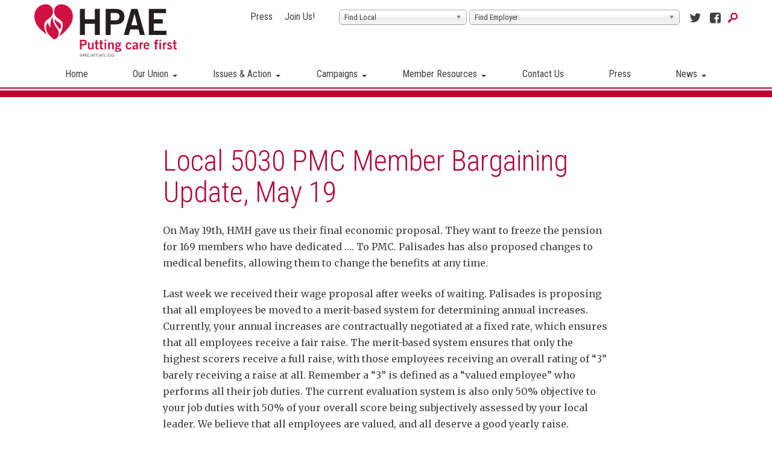

--- FILE ---
content_type: text/html; charset=utf-8
request_url: https://www.google.com/recaptcha/api2/anchor?ar=1&k=6Ld1Uv0UAAAAABthWY6cDLGSkXE5J8yx0_1Phb00&co=aHR0cHM6Ly93d3cuaHBhZS5vcmc6NDQz&hl=en&v=PoyoqOPhxBO7pBk68S4YbpHZ&size=invisible&anchor-ms=20000&execute-ms=30000&cb=lrxukyilipqx
body_size: 48646
content:
<!DOCTYPE HTML><html dir="ltr" lang="en"><head><meta http-equiv="Content-Type" content="text/html; charset=UTF-8">
<meta http-equiv="X-UA-Compatible" content="IE=edge">
<title>reCAPTCHA</title>
<style type="text/css">
/* cyrillic-ext */
@font-face {
  font-family: 'Roboto';
  font-style: normal;
  font-weight: 400;
  font-stretch: 100%;
  src: url(//fonts.gstatic.com/s/roboto/v48/KFO7CnqEu92Fr1ME7kSn66aGLdTylUAMa3GUBHMdazTgWw.woff2) format('woff2');
  unicode-range: U+0460-052F, U+1C80-1C8A, U+20B4, U+2DE0-2DFF, U+A640-A69F, U+FE2E-FE2F;
}
/* cyrillic */
@font-face {
  font-family: 'Roboto';
  font-style: normal;
  font-weight: 400;
  font-stretch: 100%;
  src: url(//fonts.gstatic.com/s/roboto/v48/KFO7CnqEu92Fr1ME7kSn66aGLdTylUAMa3iUBHMdazTgWw.woff2) format('woff2');
  unicode-range: U+0301, U+0400-045F, U+0490-0491, U+04B0-04B1, U+2116;
}
/* greek-ext */
@font-face {
  font-family: 'Roboto';
  font-style: normal;
  font-weight: 400;
  font-stretch: 100%;
  src: url(//fonts.gstatic.com/s/roboto/v48/KFO7CnqEu92Fr1ME7kSn66aGLdTylUAMa3CUBHMdazTgWw.woff2) format('woff2');
  unicode-range: U+1F00-1FFF;
}
/* greek */
@font-face {
  font-family: 'Roboto';
  font-style: normal;
  font-weight: 400;
  font-stretch: 100%;
  src: url(//fonts.gstatic.com/s/roboto/v48/KFO7CnqEu92Fr1ME7kSn66aGLdTylUAMa3-UBHMdazTgWw.woff2) format('woff2');
  unicode-range: U+0370-0377, U+037A-037F, U+0384-038A, U+038C, U+038E-03A1, U+03A3-03FF;
}
/* math */
@font-face {
  font-family: 'Roboto';
  font-style: normal;
  font-weight: 400;
  font-stretch: 100%;
  src: url(//fonts.gstatic.com/s/roboto/v48/KFO7CnqEu92Fr1ME7kSn66aGLdTylUAMawCUBHMdazTgWw.woff2) format('woff2');
  unicode-range: U+0302-0303, U+0305, U+0307-0308, U+0310, U+0312, U+0315, U+031A, U+0326-0327, U+032C, U+032F-0330, U+0332-0333, U+0338, U+033A, U+0346, U+034D, U+0391-03A1, U+03A3-03A9, U+03B1-03C9, U+03D1, U+03D5-03D6, U+03F0-03F1, U+03F4-03F5, U+2016-2017, U+2034-2038, U+203C, U+2040, U+2043, U+2047, U+2050, U+2057, U+205F, U+2070-2071, U+2074-208E, U+2090-209C, U+20D0-20DC, U+20E1, U+20E5-20EF, U+2100-2112, U+2114-2115, U+2117-2121, U+2123-214F, U+2190, U+2192, U+2194-21AE, U+21B0-21E5, U+21F1-21F2, U+21F4-2211, U+2213-2214, U+2216-22FF, U+2308-230B, U+2310, U+2319, U+231C-2321, U+2336-237A, U+237C, U+2395, U+239B-23B7, U+23D0, U+23DC-23E1, U+2474-2475, U+25AF, U+25B3, U+25B7, U+25BD, U+25C1, U+25CA, U+25CC, U+25FB, U+266D-266F, U+27C0-27FF, U+2900-2AFF, U+2B0E-2B11, U+2B30-2B4C, U+2BFE, U+3030, U+FF5B, U+FF5D, U+1D400-1D7FF, U+1EE00-1EEFF;
}
/* symbols */
@font-face {
  font-family: 'Roboto';
  font-style: normal;
  font-weight: 400;
  font-stretch: 100%;
  src: url(//fonts.gstatic.com/s/roboto/v48/KFO7CnqEu92Fr1ME7kSn66aGLdTylUAMaxKUBHMdazTgWw.woff2) format('woff2');
  unicode-range: U+0001-000C, U+000E-001F, U+007F-009F, U+20DD-20E0, U+20E2-20E4, U+2150-218F, U+2190, U+2192, U+2194-2199, U+21AF, U+21E6-21F0, U+21F3, U+2218-2219, U+2299, U+22C4-22C6, U+2300-243F, U+2440-244A, U+2460-24FF, U+25A0-27BF, U+2800-28FF, U+2921-2922, U+2981, U+29BF, U+29EB, U+2B00-2BFF, U+4DC0-4DFF, U+FFF9-FFFB, U+10140-1018E, U+10190-1019C, U+101A0, U+101D0-101FD, U+102E0-102FB, U+10E60-10E7E, U+1D2C0-1D2D3, U+1D2E0-1D37F, U+1F000-1F0FF, U+1F100-1F1AD, U+1F1E6-1F1FF, U+1F30D-1F30F, U+1F315, U+1F31C, U+1F31E, U+1F320-1F32C, U+1F336, U+1F378, U+1F37D, U+1F382, U+1F393-1F39F, U+1F3A7-1F3A8, U+1F3AC-1F3AF, U+1F3C2, U+1F3C4-1F3C6, U+1F3CA-1F3CE, U+1F3D4-1F3E0, U+1F3ED, U+1F3F1-1F3F3, U+1F3F5-1F3F7, U+1F408, U+1F415, U+1F41F, U+1F426, U+1F43F, U+1F441-1F442, U+1F444, U+1F446-1F449, U+1F44C-1F44E, U+1F453, U+1F46A, U+1F47D, U+1F4A3, U+1F4B0, U+1F4B3, U+1F4B9, U+1F4BB, U+1F4BF, U+1F4C8-1F4CB, U+1F4D6, U+1F4DA, U+1F4DF, U+1F4E3-1F4E6, U+1F4EA-1F4ED, U+1F4F7, U+1F4F9-1F4FB, U+1F4FD-1F4FE, U+1F503, U+1F507-1F50B, U+1F50D, U+1F512-1F513, U+1F53E-1F54A, U+1F54F-1F5FA, U+1F610, U+1F650-1F67F, U+1F687, U+1F68D, U+1F691, U+1F694, U+1F698, U+1F6AD, U+1F6B2, U+1F6B9-1F6BA, U+1F6BC, U+1F6C6-1F6CF, U+1F6D3-1F6D7, U+1F6E0-1F6EA, U+1F6F0-1F6F3, U+1F6F7-1F6FC, U+1F700-1F7FF, U+1F800-1F80B, U+1F810-1F847, U+1F850-1F859, U+1F860-1F887, U+1F890-1F8AD, U+1F8B0-1F8BB, U+1F8C0-1F8C1, U+1F900-1F90B, U+1F93B, U+1F946, U+1F984, U+1F996, U+1F9E9, U+1FA00-1FA6F, U+1FA70-1FA7C, U+1FA80-1FA89, U+1FA8F-1FAC6, U+1FACE-1FADC, U+1FADF-1FAE9, U+1FAF0-1FAF8, U+1FB00-1FBFF;
}
/* vietnamese */
@font-face {
  font-family: 'Roboto';
  font-style: normal;
  font-weight: 400;
  font-stretch: 100%;
  src: url(//fonts.gstatic.com/s/roboto/v48/KFO7CnqEu92Fr1ME7kSn66aGLdTylUAMa3OUBHMdazTgWw.woff2) format('woff2');
  unicode-range: U+0102-0103, U+0110-0111, U+0128-0129, U+0168-0169, U+01A0-01A1, U+01AF-01B0, U+0300-0301, U+0303-0304, U+0308-0309, U+0323, U+0329, U+1EA0-1EF9, U+20AB;
}
/* latin-ext */
@font-face {
  font-family: 'Roboto';
  font-style: normal;
  font-weight: 400;
  font-stretch: 100%;
  src: url(//fonts.gstatic.com/s/roboto/v48/KFO7CnqEu92Fr1ME7kSn66aGLdTylUAMa3KUBHMdazTgWw.woff2) format('woff2');
  unicode-range: U+0100-02BA, U+02BD-02C5, U+02C7-02CC, U+02CE-02D7, U+02DD-02FF, U+0304, U+0308, U+0329, U+1D00-1DBF, U+1E00-1E9F, U+1EF2-1EFF, U+2020, U+20A0-20AB, U+20AD-20C0, U+2113, U+2C60-2C7F, U+A720-A7FF;
}
/* latin */
@font-face {
  font-family: 'Roboto';
  font-style: normal;
  font-weight: 400;
  font-stretch: 100%;
  src: url(//fonts.gstatic.com/s/roboto/v48/KFO7CnqEu92Fr1ME7kSn66aGLdTylUAMa3yUBHMdazQ.woff2) format('woff2');
  unicode-range: U+0000-00FF, U+0131, U+0152-0153, U+02BB-02BC, U+02C6, U+02DA, U+02DC, U+0304, U+0308, U+0329, U+2000-206F, U+20AC, U+2122, U+2191, U+2193, U+2212, U+2215, U+FEFF, U+FFFD;
}
/* cyrillic-ext */
@font-face {
  font-family: 'Roboto';
  font-style: normal;
  font-weight: 500;
  font-stretch: 100%;
  src: url(//fonts.gstatic.com/s/roboto/v48/KFO7CnqEu92Fr1ME7kSn66aGLdTylUAMa3GUBHMdazTgWw.woff2) format('woff2');
  unicode-range: U+0460-052F, U+1C80-1C8A, U+20B4, U+2DE0-2DFF, U+A640-A69F, U+FE2E-FE2F;
}
/* cyrillic */
@font-face {
  font-family: 'Roboto';
  font-style: normal;
  font-weight: 500;
  font-stretch: 100%;
  src: url(//fonts.gstatic.com/s/roboto/v48/KFO7CnqEu92Fr1ME7kSn66aGLdTylUAMa3iUBHMdazTgWw.woff2) format('woff2');
  unicode-range: U+0301, U+0400-045F, U+0490-0491, U+04B0-04B1, U+2116;
}
/* greek-ext */
@font-face {
  font-family: 'Roboto';
  font-style: normal;
  font-weight: 500;
  font-stretch: 100%;
  src: url(//fonts.gstatic.com/s/roboto/v48/KFO7CnqEu92Fr1ME7kSn66aGLdTylUAMa3CUBHMdazTgWw.woff2) format('woff2');
  unicode-range: U+1F00-1FFF;
}
/* greek */
@font-face {
  font-family: 'Roboto';
  font-style: normal;
  font-weight: 500;
  font-stretch: 100%;
  src: url(//fonts.gstatic.com/s/roboto/v48/KFO7CnqEu92Fr1ME7kSn66aGLdTylUAMa3-UBHMdazTgWw.woff2) format('woff2');
  unicode-range: U+0370-0377, U+037A-037F, U+0384-038A, U+038C, U+038E-03A1, U+03A3-03FF;
}
/* math */
@font-face {
  font-family: 'Roboto';
  font-style: normal;
  font-weight: 500;
  font-stretch: 100%;
  src: url(//fonts.gstatic.com/s/roboto/v48/KFO7CnqEu92Fr1ME7kSn66aGLdTylUAMawCUBHMdazTgWw.woff2) format('woff2');
  unicode-range: U+0302-0303, U+0305, U+0307-0308, U+0310, U+0312, U+0315, U+031A, U+0326-0327, U+032C, U+032F-0330, U+0332-0333, U+0338, U+033A, U+0346, U+034D, U+0391-03A1, U+03A3-03A9, U+03B1-03C9, U+03D1, U+03D5-03D6, U+03F0-03F1, U+03F4-03F5, U+2016-2017, U+2034-2038, U+203C, U+2040, U+2043, U+2047, U+2050, U+2057, U+205F, U+2070-2071, U+2074-208E, U+2090-209C, U+20D0-20DC, U+20E1, U+20E5-20EF, U+2100-2112, U+2114-2115, U+2117-2121, U+2123-214F, U+2190, U+2192, U+2194-21AE, U+21B0-21E5, U+21F1-21F2, U+21F4-2211, U+2213-2214, U+2216-22FF, U+2308-230B, U+2310, U+2319, U+231C-2321, U+2336-237A, U+237C, U+2395, U+239B-23B7, U+23D0, U+23DC-23E1, U+2474-2475, U+25AF, U+25B3, U+25B7, U+25BD, U+25C1, U+25CA, U+25CC, U+25FB, U+266D-266F, U+27C0-27FF, U+2900-2AFF, U+2B0E-2B11, U+2B30-2B4C, U+2BFE, U+3030, U+FF5B, U+FF5D, U+1D400-1D7FF, U+1EE00-1EEFF;
}
/* symbols */
@font-face {
  font-family: 'Roboto';
  font-style: normal;
  font-weight: 500;
  font-stretch: 100%;
  src: url(//fonts.gstatic.com/s/roboto/v48/KFO7CnqEu92Fr1ME7kSn66aGLdTylUAMaxKUBHMdazTgWw.woff2) format('woff2');
  unicode-range: U+0001-000C, U+000E-001F, U+007F-009F, U+20DD-20E0, U+20E2-20E4, U+2150-218F, U+2190, U+2192, U+2194-2199, U+21AF, U+21E6-21F0, U+21F3, U+2218-2219, U+2299, U+22C4-22C6, U+2300-243F, U+2440-244A, U+2460-24FF, U+25A0-27BF, U+2800-28FF, U+2921-2922, U+2981, U+29BF, U+29EB, U+2B00-2BFF, U+4DC0-4DFF, U+FFF9-FFFB, U+10140-1018E, U+10190-1019C, U+101A0, U+101D0-101FD, U+102E0-102FB, U+10E60-10E7E, U+1D2C0-1D2D3, U+1D2E0-1D37F, U+1F000-1F0FF, U+1F100-1F1AD, U+1F1E6-1F1FF, U+1F30D-1F30F, U+1F315, U+1F31C, U+1F31E, U+1F320-1F32C, U+1F336, U+1F378, U+1F37D, U+1F382, U+1F393-1F39F, U+1F3A7-1F3A8, U+1F3AC-1F3AF, U+1F3C2, U+1F3C4-1F3C6, U+1F3CA-1F3CE, U+1F3D4-1F3E0, U+1F3ED, U+1F3F1-1F3F3, U+1F3F5-1F3F7, U+1F408, U+1F415, U+1F41F, U+1F426, U+1F43F, U+1F441-1F442, U+1F444, U+1F446-1F449, U+1F44C-1F44E, U+1F453, U+1F46A, U+1F47D, U+1F4A3, U+1F4B0, U+1F4B3, U+1F4B9, U+1F4BB, U+1F4BF, U+1F4C8-1F4CB, U+1F4D6, U+1F4DA, U+1F4DF, U+1F4E3-1F4E6, U+1F4EA-1F4ED, U+1F4F7, U+1F4F9-1F4FB, U+1F4FD-1F4FE, U+1F503, U+1F507-1F50B, U+1F50D, U+1F512-1F513, U+1F53E-1F54A, U+1F54F-1F5FA, U+1F610, U+1F650-1F67F, U+1F687, U+1F68D, U+1F691, U+1F694, U+1F698, U+1F6AD, U+1F6B2, U+1F6B9-1F6BA, U+1F6BC, U+1F6C6-1F6CF, U+1F6D3-1F6D7, U+1F6E0-1F6EA, U+1F6F0-1F6F3, U+1F6F7-1F6FC, U+1F700-1F7FF, U+1F800-1F80B, U+1F810-1F847, U+1F850-1F859, U+1F860-1F887, U+1F890-1F8AD, U+1F8B0-1F8BB, U+1F8C0-1F8C1, U+1F900-1F90B, U+1F93B, U+1F946, U+1F984, U+1F996, U+1F9E9, U+1FA00-1FA6F, U+1FA70-1FA7C, U+1FA80-1FA89, U+1FA8F-1FAC6, U+1FACE-1FADC, U+1FADF-1FAE9, U+1FAF0-1FAF8, U+1FB00-1FBFF;
}
/* vietnamese */
@font-face {
  font-family: 'Roboto';
  font-style: normal;
  font-weight: 500;
  font-stretch: 100%;
  src: url(//fonts.gstatic.com/s/roboto/v48/KFO7CnqEu92Fr1ME7kSn66aGLdTylUAMa3OUBHMdazTgWw.woff2) format('woff2');
  unicode-range: U+0102-0103, U+0110-0111, U+0128-0129, U+0168-0169, U+01A0-01A1, U+01AF-01B0, U+0300-0301, U+0303-0304, U+0308-0309, U+0323, U+0329, U+1EA0-1EF9, U+20AB;
}
/* latin-ext */
@font-face {
  font-family: 'Roboto';
  font-style: normal;
  font-weight: 500;
  font-stretch: 100%;
  src: url(//fonts.gstatic.com/s/roboto/v48/KFO7CnqEu92Fr1ME7kSn66aGLdTylUAMa3KUBHMdazTgWw.woff2) format('woff2');
  unicode-range: U+0100-02BA, U+02BD-02C5, U+02C7-02CC, U+02CE-02D7, U+02DD-02FF, U+0304, U+0308, U+0329, U+1D00-1DBF, U+1E00-1E9F, U+1EF2-1EFF, U+2020, U+20A0-20AB, U+20AD-20C0, U+2113, U+2C60-2C7F, U+A720-A7FF;
}
/* latin */
@font-face {
  font-family: 'Roboto';
  font-style: normal;
  font-weight: 500;
  font-stretch: 100%;
  src: url(//fonts.gstatic.com/s/roboto/v48/KFO7CnqEu92Fr1ME7kSn66aGLdTylUAMa3yUBHMdazQ.woff2) format('woff2');
  unicode-range: U+0000-00FF, U+0131, U+0152-0153, U+02BB-02BC, U+02C6, U+02DA, U+02DC, U+0304, U+0308, U+0329, U+2000-206F, U+20AC, U+2122, U+2191, U+2193, U+2212, U+2215, U+FEFF, U+FFFD;
}
/* cyrillic-ext */
@font-face {
  font-family: 'Roboto';
  font-style: normal;
  font-weight: 900;
  font-stretch: 100%;
  src: url(//fonts.gstatic.com/s/roboto/v48/KFO7CnqEu92Fr1ME7kSn66aGLdTylUAMa3GUBHMdazTgWw.woff2) format('woff2');
  unicode-range: U+0460-052F, U+1C80-1C8A, U+20B4, U+2DE0-2DFF, U+A640-A69F, U+FE2E-FE2F;
}
/* cyrillic */
@font-face {
  font-family: 'Roboto';
  font-style: normal;
  font-weight: 900;
  font-stretch: 100%;
  src: url(//fonts.gstatic.com/s/roboto/v48/KFO7CnqEu92Fr1ME7kSn66aGLdTylUAMa3iUBHMdazTgWw.woff2) format('woff2');
  unicode-range: U+0301, U+0400-045F, U+0490-0491, U+04B0-04B1, U+2116;
}
/* greek-ext */
@font-face {
  font-family: 'Roboto';
  font-style: normal;
  font-weight: 900;
  font-stretch: 100%;
  src: url(//fonts.gstatic.com/s/roboto/v48/KFO7CnqEu92Fr1ME7kSn66aGLdTylUAMa3CUBHMdazTgWw.woff2) format('woff2');
  unicode-range: U+1F00-1FFF;
}
/* greek */
@font-face {
  font-family: 'Roboto';
  font-style: normal;
  font-weight: 900;
  font-stretch: 100%;
  src: url(//fonts.gstatic.com/s/roboto/v48/KFO7CnqEu92Fr1ME7kSn66aGLdTylUAMa3-UBHMdazTgWw.woff2) format('woff2');
  unicode-range: U+0370-0377, U+037A-037F, U+0384-038A, U+038C, U+038E-03A1, U+03A3-03FF;
}
/* math */
@font-face {
  font-family: 'Roboto';
  font-style: normal;
  font-weight: 900;
  font-stretch: 100%;
  src: url(//fonts.gstatic.com/s/roboto/v48/KFO7CnqEu92Fr1ME7kSn66aGLdTylUAMawCUBHMdazTgWw.woff2) format('woff2');
  unicode-range: U+0302-0303, U+0305, U+0307-0308, U+0310, U+0312, U+0315, U+031A, U+0326-0327, U+032C, U+032F-0330, U+0332-0333, U+0338, U+033A, U+0346, U+034D, U+0391-03A1, U+03A3-03A9, U+03B1-03C9, U+03D1, U+03D5-03D6, U+03F0-03F1, U+03F4-03F5, U+2016-2017, U+2034-2038, U+203C, U+2040, U+2043, U+2047, U+2050, U+2057, U+205F, U+2070-2071, U+2074-208E, U+2090-209C, U+20D0-20DC, U+20E1, U+20E5-20EF, U+2100-2112, U+2114-2115, U+2117-2121, U+2123-214F, U+2190, U+2192, U+2194-21AE, U+21B0-21E5, U+21F1-21F2, U+21F4-2211, U+2213-2214, U+2216-22FF, U+2308-230B, U+2310, U+2319, U+231C-2321, U+2336-237A, U+237C, U+2395, U+239B-23B7, U+23D0, U+23DC-23E1, U+2474-2475, U+25AF, U+25B3, U+25B7, U+25BD, U+25C1, U+25CA, U+25CC, U+25FB, U+266D-266F, U+27C0-27FF, U+2900-2AFF, U+2B0E-2B11, U+2B30-2B4C, U+2BFE, U+3030, U+FF5B, U+FF5D, U+1D400-1D7FF, U+1EE00-1EEFF;
}
/* symbols */
@font-face {
  font-family: 'Roboto';
  font-style: normal;
  font-weight: 900;
  font-stretch: 100%;
  src: url(//fonts.gstatic.com/s/roboto/v48/KFO7CnqEu92Fr1ME7kSn66aGLdTylUAMaxKUBHMdazTgWw.woff2) format('woff2');
  unicode-range: U+0001-000C, U+000E-001F, U+007F-009F, U+20DD-20E0, U+20E2-20E4, U+2150-218F, U+2190, U+2192, U+2194-2199, U+21AF, U+21E6-21F0, U+21F3, U+2218-2219, U+2299, U+22C4-22C6, U+2300-243F, U+2440-244A, U+2460-24FF, U+25A0-27BF, U+2800-28FF, U+2921-2922, U+2981, U+29BF, U+29EB, U+2B00-2BFF, U+4DC0-4DFF, U+FFF9-FFFB, U+10140-1018E, U+10190-1019C, U+101A0, U+101D0-101FD, U+102E0-102FB, U+10E60-10E7E, U+1D2C0-1D2D3, U+1D2E0-1D37F, U+1F000-1F0FF, U+1F100-1F1AD, U+1F1E6-1F1FF, U+1F30D-1F30F, U+1F315, U+1F31C, U+1F31E, U+1F320-1F32C, U+1F336, U+1F378, U+1F37D, U+1F382, U+1F393-1F39F, U+1F3A7-1F3A8, U+1F3AC-1F3AF, U+1F3C2, U+1F3C4-1F3C6, U+1F3CA-1F3CE, U+1F3D4-1F3E0, U+1F3ED, U+1F3F1-1F3F3, U+1F3F5-1F3F7, U+1F408, U+1F415, U+1F41F, U+1F426, U+1F43F, U+1F441-1F442, U+1F444, U+1F446-1F449, U+1F44C-1F44E, U+1F453, U+1F46A, U+1F47D, U+1F4A3, U+1F4B0, U+1F4B3, U+1F4B9, U+1F4BB, U+1F4BF, U+1F4C8-1F4CB, U+1F4D6, U+1F4DA, U+1F4DF, U+1F4E3-1F4E6, U+1F4EA-1F4ED, U+1F4F7, U+1F4F9-1F4FB, U+1F4FD-1F4FE, U+1F503, U+1F507-1F50B, U+1F50D, U+1F512-1F513, U+1F53E-1F54A, U+1F54F-1F5FA, U+1F610, U+1F650-1F67F, U+1F687, U+1F68D, U+1F691, U+1F694, U+1F698, U+1F6AD, U+1F6B2, U+1F6B9-1F6BA, U+1F6BC, U+1F6C6-1F6CF, U+1F6D3-1F6D7, U+1F6E0-1F6EA, U+1F6F0-1F6F3, U+1F6F7-1F6FC, U+1F700-1F7FF, U+1F800-1F80B, U+1F810-1F847, U+1F850-1F859, U+1F860-1F887, U+1F890-1F8AD, U+1F8B0-1F8BB, U+1F8C0-1F8C1, U+1F900-1F90B, U+1F93B, U+1F946, U+1F984, U+1F996, U+1F9E9, U+1FA00-1FA6F, U+1FA70-1FA7C, U+1FA80-1FA89, U+1FA8F-1FAC6, U+1FACE-1FADC, U+1FADF-1FAE9, U+1FAF0-1FAF8, U+1FB00-1FBFF;
}
/* vietnamese */
@font-face {
  font-family: 'Roboto';
  font-style: normal;
  font-weight: 900;
  font-stretch: 100%;
  src: url(//fonts.gstatic.com/s/roboto/v48/KFO7CnqEu92Fr1ME7kSn66aGLdTylUAMa3OUBHMdazTgWw.woff2) format('woff2');
  unicode-range: U+0102-0103, U+0110-0111, U+0128-0129, U+0168-0169, U+01A0-01A1, U+01AF-01B0, U+0300-0301, U+0303-0304, U+0308-0309, U+0323, U+0329, U+1EA0-1EF9, U+20AB;
}
/* latin-ext */
@font-face {
  font-family: 'Roboto';
  font-style: normal;
  font-weight: 900;
  font-stretch: 100%;
  src: url(//fonts.gstatic.com/s/roboto/v48/KFO7CnqEu92Fr1ME7kSn66aGLdTylUAMa3KUBHMdazTgWw.woff2) format('woff2');
  unicode-range: U+0100-02BA, U+02BD-02C5, U+02C7-02CC, U+02CE-02D7, U+02DD-02FF, U+0304, U+0308, U+0329, U+1D00-1DBF, U+1E00-1E9F, U+1EF2-1EFF, U+2020, U+20A0-20AB, U+20AD-20C0, U+2113, U+2C60-2C7F, U+A720-A7FF;
}
/* latin */
@font-face {
  font-family: 'Roboto';
  font-style: normal;
  font-weight: 900;
  font-stretch: 100%;
  src: url(//fonts.gstatic.com/s/roboto/v48/KFO7CnqEu92Fr1ME7kSn66aGLdTylUAMa3yUBHMdazQ.woff2) format('woff2');
  unicode-range: U+0000-00FF, U+0131, U+0152-0153, U+02BB-02BC, U+02C6, U+02DA, U+02DC, U+0304, U+0308, U+0329, U+2000-206F, U+20AC, U+2122, U+2191, U+2193, U+2212, U+2215, U+FEFF, U+FFFD;
}

</style>
<link rel="stylesheet" type="text/css" href="https://www.gstatic.com/recaptcha/releases/PoyoqOPhxBO7pBk68S4YbpHZ/styles__ltr.css">
<script nonce="mTrATxVXtFBWeSNEbuOGig" type="text/javascript">window['__recaptcha_api'] = 'https://www.google.com/recaptcha/api2/';</script>
<script type="text/javascript" src="https://www.gstatic.com/recaptcha/releases/PoyoqOPhxBO7pBk68S4YbpHZ/recaptcha__en.js" nonce="mTrATxVXtFBWeSNEbuOGig">
      
    </script></head>
<body><div id="rc-anchor-alert" class="rc-anchor-alert"></div>
<input type="hidden" id="recaptcha-token" value="[base64]">
<script type="text/javascript" nonce="mTrATxVXtFBWeSNEbuOGig">
      recaptcha.anchor.Main.init("[\x22ainput\x22,[\x22bgdata\x22,\x22\x22,\[base64]/[base64]/MjU1Ong/[base64]/[base64]/[base64]/[base64]/[base64]/[base64]/[base64]/[base64]/[base64]/[base64]/[base64]/[base64]/[base64]/[base64]/[base64]\\u003d\x22,\[base64]\\u003d\x22,\x22V8Ouwp3CrFZ1a8K1wrrCqMOnT8OxS8OBfVzDqcK8wqQnw65HwqxzecO0w59dw6PCvcKSLcKnL0rCnMKKwozDi8K4V8OZCcO9w44LwpIlTFg5wrfDi8OBwpDCkR3DmMOvw4RSw5nDvmXCqAZ/[base64]/DvGU/wrLDpG9Nw7V/[base64]/Cn8KiFMOkPsKuw5J5Q2jCpA3ClmJdwqx6OMKyw47DvsK9AcKnSnDDmcOOScOpHsKBFX/CocOvw6jCmhbDqQVUwrIoasKWwoAAw6HCnsOTCRDCpcOawoEBPwxEw6EZdg1Aw7NfdcOXwq3DocOsa2sfCg7DvsK6w5nDhGbCicOeWsKgEn/DvMKcCVDCuCtmJSVVb8KTwr/[base64]/DgjcswptTwrvCkWQTw7TDvEbDrcOhwp/DgsKaAsKCYkdew7fDkQomC8Kjwr1Twoh+w6l9CjkxesKkw755EhRPwoxIw5bDglEbRMOEQ04UJHrCr0zDomJFw6VRwpnCssOVF8KwbEEPX8OOBMOOwoBSwq1rFDfDmycvbsOOa1DCsT/DkcOfwoADHcKYZ8O/wqlwwo5iwrXDqh1Iw5UWwrZuXsOGbUQZw7rCp8KlfT3Do8OFw7hOwr1rwoQxX2TDhy7DpjfDjykIFSlDUMKjKMKaw4AdLjfDicKqw4DClMKsD2LDuAHCv8K/[base64]/[base64]/Do8OUYm1bwozCthZqwrVDVMOha8KIfsKCdhYVKMO+w6vCv0Q+w7wIbcKXwrwQUQrCkMOkwp/[base64]/[base64]/Cj2BYw5BNw5LCmUJLUD1Ww5DCn1wgwrZTP8OqOMO4MXoJLRBJwqXDo1xzwq7Cp2/CiG3Dk8KEeFvCoAh0M8OBw5Nww7hGIsKgE3MqY8OZTcObw4Z/w5cROCptV8OCw6DDicONHsKCIjnCv8OgOsKWwpXCtcOtw5wOwoHDn8OowqkRFSQPw67DrMOlUi/DrMOyGMKwwrkyesK2WBZJSQ7DqcKNecKfwr/CkMO0YS/[base64]/[base64]/w7jDpcK3VsKrw4xnwpkyP8OCwpbCg8Ouwq4tEsKUwrlJwpLCph7CmcO2w4fDh8KMw4VJB8KnWMKRwrHDlxrCgcKQwqA/LRIvfFDCq8KNEVgNDMKIBkvClcOQw6PDrCcVw7vDuXTCrHzCoR9IDsKOwojCsXdvwrbCjSlgwpvCvWDDi8KFI3lnwp/[base64]/CmMK6SMO3X0HDnmXDhAUvw6/CoUJRE8K+w4c5DQTDmMOqwp7CicOPw6rCrMORVcOQT8KPdMO8dsOiw65DKsKCZSohw67DvSnDhcK1WsKIw7ACSMKmWsOrw70Hw4A+woTDnsKMQiDCuBrCjTtVwrLChAjDrcKiQcOYwqY0d8K3AiNgw5ESYcOzBDgoekdEw67Ct8KLw4/DplQscsK3wq5FH0vDsBAOBcOKcMKPwrJkwr1SwrAcwrLDr8KMFcO2S8KMwpHDq1zDplc6wr7ChMKFAMOAUcKofsONdMOgKMK1b8OcIA9ceMOmKDVdGkUqwrRlNMOrw5zCuMO5wr7CgUnDmTrCqsOsTsOaXnt3w5UzFS0pJMKJw6AuK8Ojw5TDrMOPMEADc8K7wp/ChmR0wqvCnSfCuQgCw4JsETkew6HDqGdjX2LCrxg9w6zCjQDCinUrw5xAFMOLw6nDox/Dq8K+w5UVw7bCjG9SwoJjHcO6YsKneMKCVFnDnR1AK008OcO2OjM4w5fCll3DvMKVw73CscKxejABw79Iw6l1UlwtwrDCnW3CvMO0bxTCniDClWjCmMKHBGYnClQ5wqbCt8OOHsKjwrLCu8KEFMKLc8OyRBzCusO7MEPCnsO/OAVpw4IXVg0AwrZbw5NVCcOZwqw6w5PCv8O/woU/MEnCl1ZxS2vDu1nDrMKKw4LDhsOKdMOgwrLDmFlsw5ocRcK0wpRAYXzDpcKWUMKrw6oDwo9yBnRmNsOpwprDj8OZacKaJ8OXw5jDqQUrw6zCt8OkM8KVDg7DkTYVwpvDuMKgworDrMKhw6VkKcO7w5g+CMKYCBo6wpzDqQ0MGUMsEmXDnA7DkkJsOh/CgcO/wr1KUcKtKjxow5IucsOWwqF0w7nCnDE8JMOKw4R/WsKrw7kcRVUkw7YQwoxHwq7Dr8KewpLDnksiw6I5w6bDvhgNdcOdwq9xfMKRYRTChmrCs08ORMOcSCfChVFhHcKxDMK7w6/CkwDDnmMPwpIKwrd1wrA3w4/[base64]/Cgkw7LcKkaMKwfTbCuHooNsKHwobDucOuDA9CP2XChBnCpWTCpUI7L8KjS8OTYUXCkFzDnCfDsl/[base64]/CjcOdw7vDmMKTT1bDgEHDhsOIw4jDocKOwoICNRjCl1AzPz3DocKqKTjClWjCosKCwqvCom5mKi1ow7/DjELCmBNpaVRhw7rCqhd+TDBOPsK4R8OvKATDvMKEa8Khw4V4ekxIwrTCv8OXD8KlGyo/[base64]/CmVTChMKsFMO+TXLDtcOrQsK/[base64]/CMKoWDXDn8OpBcKJZyNhWT4HGsOIWCPCnsOUw4Z8IkAow4PCvU58w6XDscOPeCsnWRxLw69dwqbCjcKew7DCiQ7DhcO0BsO+wp3CliPDkGvCtg1ZMsOQUyzDpMKJbMOLw5V4wrrCnT/CqMKfwpgiw5g7wqXCp0x2TsOtQ3A3wq91w5gdwoLClw4sdMKWw6JPwpHDmsO5w5XDiggWEFPDrcKPwpouw4HCmix6QMOYX8Kww6Fkwq0AfRfCusO+wo7CuGNgw73CgWoPw4fDtXENwqDDnGdXwphkLDnCvErDn8K6w5bCjMKAwodMw5jChMKgZ1vDocOWe8K1wpc/wp8uw4HCtz0wwr8YwqjDszRqw4DDv8OxwoJrHjjCslwBw5TDiGnDnmLCvsO/RsKGSMKLwrrCk8KjwrnCtMKqLMKOwpfDncK9w4dhw6FFRj07CEdkQsOidgzDicKGdsKGw6d7Mw1aw4l+KsOkE8KbQsK3w5M2wqcsAcOSwq11N8Kfw5w7wo5wRsKpQMOMKcOGKE16wpfCtEbDjcK4wqjDpcKpCMKORG5PJ3UeM0FZwpVCGGfDv8KrwrAVLkZZw7JofV/CkcOLwp/[base64]/CsmDCq8OdwqBrc8OCwoTCqcO0Z8KdwqFhw4LCoWDDnsOEScKxwr50wphBChkTwp7DlsO1T0pHwp1kw5DChXVEw7QiDT4qw4Mjw5vDi8OXZ0M0ZQ3DtsOcwrZZXcKow5fDvsO0BcKNV8OPDMKGOzrCnsKuwrHDmsOuMDkEdWLCkXdjwoXClQ/[base64]/[base64]/[base64]/[base64]/Cg11Dw5Vxw7fDnmYDEMOETsKTwosRwqo9wqELwpnDucKgwqvCkD7DusOpQD/CrsOEUcKINRDDtzNywp0QJ8Odw7jCjsO3wqxjwpNYw40PUxLCtWDCvA9Qw5fDj8ODNsOHfVdrwokNwrzCrMKFwq3CqMKkw77Cv8KWwodow6wCAycDwr8wLcOnw5LDsBJFHQgqV8OfwrLDv8OxGG/Dl0XDoCJwOsK8wrDCj8KawqHCsFlowofCqsOyL8OCwrddFjbCn8KiThwFwrfDijLDvyBxwqZ6G2hhUk/DtEjCqcKbVyfDvsKSwpkOX8OgwoLDo8Omw7rCqsK/wqjCrUbCgEbCvcOIaFzDr8OrWhPDoMOxwoLCtyfDqcKBBgXCmsKEfcKGwqTCqwnDlCRnw6xHA3vChcKBOcKWasOtdcO4XsKDwqMPWUTCi0DDn8KhMcKiw6nDiSrCrm88w4/ClsOXw5zCh8KHPzvChsOrw7wwJRrCmsOvLXZzG1PDucOMaT8LNcOLBMKtMMKbw4jCuMKWWcO/[base64]/DscO6AcKCTsK7wr7CusK/woDCq8KcKsOAw4EVwodKS8OXw6jDscOpw4bDtMOdw73CiBMpwrzDrGQJKgXCsAnChDsKwrjCpcOpQMONwpnDlsKLw5o7dGTCrUTClMKcwq3CrTM0wqIzT8O1w5/CnsOyw4LCkMKjJsOdIsK6w5DCkcOzw4PCpVnCoxsuwozCqkvCjg91w7/[base64]/DhxJVQ8KQw7zCtyDDocO3eGcdwp1awokcwqBcA10Zwqhxw4rDkUJYHsOsacKWwodccEQ6JGXCgRN5wpnDmHzDpsKlN17CqMO2CcO6w4/Dm8OhWMOiHMOOF1rCt8OjKR9yw7MlesKmFsOrwqLDtiYKcXzCkx8Dw61CwpUhSiMtFMKWfMOZwqEGw7pzw7V0fMOUw6tNwoUxSMKRVsOAwp81wo/Dp8O1Fw8VExPCpMKMwr/[base64]/O8KwChbCucK8IsOxa1DDuXpMwqQxQ0HDhsKhwpPDncKrwrbDo8OmPVQtwrHCjMKSwo03F3LDmMOsPW/Dl8OgFkbDp8Olw4ovfcONdMOWw4kiRmrDpcK9w7HDmjbCt8Kaw7LCinLDusOUwrd+VVkxAlUgw7vDtcOufB/Dsg07esOcw7dow58Lw71VWGTDhMOMWXTDr8KUP8OFwrXDqhlHwrzCqlt9w6VcwpXDjVTDmcOmwrIHSsKYwrDCrsOywofCk8KswqFEPADCoC1Xd8OVwpPCt8K6w4/Dk8KKw7DCucOBLMOHZRXCssOhw78eCkN0eMOPOHnCl8K/[base64]/Ck8OEwoRPaTZ1w4XCpjnCjCbDvhY+AG5kKRIhwox2wo3CmsOTwoXCt8KTScOkw4QXwrtcwqQTwoXCkcOMwqjDtMOiFcKLD3g9c0Z8acO2w79bw4UAwoULwr7CrQB9PmZ/NMKNO8KGD0rCr8OYZzwkwo7CpsOSwpXCnGnDu3LChMOzw4nCksKww6UKwrnDgMO7w6/CtgVINsK9wpvDscOlw7ILfsORw7PCtsOBw4oJUMO5WAzCsEgwwoTChMOZBGfDgjpUw4BSfmBgTWLClsO0GC5Jw6dAwoUeQhV/[base64]/DqMOeYcOKw57DpTXCoMKmwo4GF8KsDSjCvcKyBXZgTsOqw4bDgxPCncOsG0Y6wp/[base64]/XcKGJEkxY8KKw4fCq8K0PMKdRiMtw4PDmwYrw5vCrC/DnsKVw5k1DgLCjcKuRMKiD8OJb8KxCiRTwo8pw4vCsQfCn8OpOE3Ch8KNwqbDo8K2DcKAAl0/CcK7w6PDuB81UE0MwrfDl8OqJsORGnBTPMOfwqPDtMKxw4hjw7LDq8KgKi7Cg2t5eisLSsKTw65rwrLCvVLDkMKlVMKCdsONGwtFw5saVSZCA0x/wr12w4zDjMKaeMKfw4zDjBzCqsKHAsKNw55Vw6xew5Y0fR97WADCoxJ0ZcOyw6x3aTLClsOIf0B2w4J/[base64]/Cn3TChUBmOMKIV1bCnsO1wo4yZQHDpzjCtShAwpTDlcKvWsOFw6hCw6LCm8KIGS4uAsOLw5nCj8K9K8O3VznDm2k7a8OEw6fCtCZnw5o/wr5EexzDi8KcdE/DoBpeScOPw54uXlDCqE/DgsOkw4HDjEvDrcKqw4hqw7/DthBsXC0MOlUyw5MWw4HCvzPCmizDjEhew5FsdmwEZCXDvcOzOsOYw6YUKSwFZFHDs8KMWU9La2MKQsO4eMKJHSxVfyLClMOGF8KBOEVdTAxWeA4lwqjDjy1DUMKUwozChHTCmyZ4w6k/woEsQGEuw67CpUzCswjCg8KTw6lDwpdKRsKBwqojwp3Cp8OwGHXDgsKsR8K/CcOiw7bCocOJwpDCsmLDtm4TExnDkjh2JT3CocOxw5ovw4nDnsK/wovCnAs6wq41PV/DoAEowpjDqx7DkEF6w6bDt1rDglrDmsK8w7oDK8O3HcKgw7nDp8K6SGA/w7zDv8OEKxslT8OabkzCsDIWw7nDgkxAesO6wqFTTgzDqFJSw77DiMOjwqwHwoBqwq/DtsOTwq4OK0DCqwBOw4luw4LCjMOpdsOzw4TDncKtLzg1w4IAOMKIAETDtUhfSX/CjcO1Wm/[base64]/YcKywpEVeMOjaMKQJMOCb8OVwp7DvVDDsMKBasKYXB3CtwHDgnYlwqxQw7vDnSPCi0vCt8K1c8O9dBTDv8OhJMKVVMOhGDrChcKhwrTDlnFtL8OHJsKawpnDlgbDlcOcwr/Dk8KSAsKfwpfCsMOowrLCrzQADsK4UsK4AwcIf8OjXS/DvjzDksKMWcKWQsK7wp3Cj8KlKSHCl8K8wrbCljFew5bDqU0zRsOdQC5hwojDsBHDt8Kdw4bCpMKgw4Y5LcOPwq3CjMO1N8OIwoxlw5jDgsK8w53ClcKTD0YIwpR+L2/Dik7DrW/CsiLDpB7DncO1aDUmwrzCh0nDnlYLaBbCkMO/N8OVwqHCrMKbD8OXw6zDgMOUw5dJQU44Vxc5ZB48w7vDksOUwq/DkDUzViwYwojCoAhBf8OZCmNMR8OCJ38tfCDCgMOtwo4UKDLDgnDDh2HClsONQcOxw4EPZsOjw4bDvmHCoDfCkA/DmMODJ2s+wrlnwqDCtXDDhT4Zw7USLgwNUMKaMsOAw5bCpcODX1/DjMKQU8OVwpwEbcKpw6Vuw5PDjh4lZ8K3ZUtiU8OwwpFHw4DChTnCvXkBECvDvsKTwp8owoPCvR7CocOywqMWw44LOgjCvH0zwoHCosKJTcKJw4howpViUMOpJGl1w4LDgAbDn8KdwpkwCx92S13CkCXCrDxMw67DpDPCvcKXWH/DnsONc3zCiMOdPEJjwr7DncOFwrPCvMOYZFVdUcKmw6hVcH15wqA/[base64]/Cg00gwowofcO2w5M3w6VaMcO3VcO4wpRJemwGCMKFw5hCRMKTw5nCp8OUNcK+GcO9wp7Ctm4yMA0Sw6VcUkHChTnDvGpxwpnDvEJkVcOyw5/DqcObwrdVw7vCmWVwEsKnUcK8wr5sw4zDuMORwo7CgcKiwqTCl8KAbE3CtiR6fcK/[base64]/Co8KJKFfCtsOzVWtSwq10S2bDvE7DmgvDnkTClDdWw68Aw78Qw5V/w4Jsw4LDhMOTTcKmCsK+wobChcOHwolxZMKXEwHClsKZw5/CtsKSwo43NXDCmW7CtMOgayQAw53DtcKDERTDj0nDpyxrw7PCq8O1VkhPUnEFwoY8w4XCoTgZw58GdcONwowrw5Efw6nCqA1Cw79/[base64]/DgsK8w67DkmLDlsK/[base64]/[base64]/[base64]/DvsKYw7PCmV5gwop1w6c5L8O+woXDgkfDkmUqO2Zaw6DDvSHDhDDDhAVnwrTDijPCv21sw68HwrjCvAbCnMKzf8KDwrnDuMOGw44UPhF2w5dpG8K/wprCn23DvcKgwrcTwqfCosOow5XCgQ1dwpfCjABnPMONJ1lUwoXDpcObw7DDvTFVX8OIBcObwp5sD8Oca21pwq8+fcOJw50MwoE5w7XDtXMZwqzDvcKAw7LClMO2bG8xFcOJJy3DqXfDoD0dworCscKZwoDDnBLDssKhDwXDjMKvwp/[base64]/ChcKbw5Nmw5fCvSBiw5RTC8Kyw6LDr8KJGMKHwojDjMKEw40Uw7ZvNExpwowaPATCpFLDmsONGVLCiFDDth5BI8OtwoXDlls7w5PCucK/J2lRw7fCsMODe8KSIhTDiB/CtCwCwoV9MzXCncOJw5oWRHzDgDDDm8K3H2zDrsKWCD1tA8KWbRZIwonCh8OqTVVVwoRfSHkMw6dvWD/CmMK9w6IUJ8OiwoPDksOBDQvChsK4w63DtkrDrcO5w5sLw7QQJFXCmcK0PcKYXjfCrsKyAmzCjsOdwr92Vz0sw4EOLmRfXcOlwqdCwqTCssOhw5p0FxPCoGYmwqwNw5Yuw6E0w70Lw6/Ck8O1wpomecKQPQzDqcKbwoROwq3DrnzDhMOiw5MCE0NWw6rChMKWwoBpUTV4w4/Co0HCoMOtRMKMw4fCvX1Qw5B5w7EdwqXCq8K/w7pYcV/[base64]/[base64]/TjQiwpNRwqTCm07Dqm7CoVdKwoHCg2DDq0zDgyvDosOkw5EDw4tQAUbDoMK0wrQ1w4MNNMKvw4zDicOpwqjCuhZGwrfCu8K6LMOywqvDkcO8w5Bmw5DDncKcwr0ewrfCm8O7w7l+w67CsnUPwoTCucKJwq5Zw5kQw5Moc8O1XTLDr2vDscKLwpcXwqvDi8OITV/CkMOkwqzCjmNFMMKYw7ZTwqnCqcO4dsKqEhrCmzXCuwfDkGB6GMKLZznCk8KvwoxMwrEZasOCw7TCqy3DkcOuK1rCt0k9CcOmcMKfNmTChh/[base64]/wpkzwp/CoBTDusOWwqMjNBIwwqgdK8KRw6vCj1PDg0nCtxXCsMOnw5xwwojDnsOkwrrCsyJOfsO/w57CkMKVw49HHXzCscKywpoLVMO/wrrCgsKnwrrCsMKSw7/CngnDmcKqw5E7w4RnwoE/EcO4C8KTwrpOKcK7w4PCjcOqw68aQgUpUF7DsQ/CmHHDk2/Csn4VUcKkZsOIG8KwTC1Jw7cjJhvCoRXCncO1FMKLw7bCs3Zhw6RXIsODRMKrw4dmD8KmW8OoRjltw7oFZD5VD8O0w7HDhUnCph9JwqnDrcKEXcKcw4HDmS/CoMKCRcO4FR8yE8KRWjlSwrxpwpkmw4t5w7kLw5pQZMOCw7skwq3DkMKKw6EQwqzDpmo3VMK9V8OhA8KQw5jDm1o1Q8K+NcKEflbCr0PDq3PDmltIQQ7CrncTw7jDlFHCiHwGU8K/w5rDtsOjw5fDvwV5LMO5CGYlw7cZw67Dr0nCnMKWw7cNwobDh8OLcMOSF8KCbMOnbcOAwoRXW8KYPDQ4asKmwrTCqMKmwqvCicKmw7HCvMKHB0FuAmXCq8O9SnVnLkFmcRkBwovDqMKmQjnCqcO5bmLCoFEXwrE8wqjCu8Olw5RWHcOnwr4xXgbCscO/w5APBTvDqUJfw4zDi8ObwrTCsRnDvVvDp8OEwrVFw5B+QUY9w7PCpgLCr8Ksw7p9w4nCpcOvfsODwp13wo9xwpLDsHfDnsOrNkPDjMOKwpDDmMONWsKbwr1pwrUYXksmbRp4BkHDlFZ7wqsOw67DiMOiw6/[base64]/Dk3N1WsOaw6gvw5fCncOceEXCosKQVlPDli/DohxowpbDlxjCtlLDqsKSDG3CucKfw5FGU8K+MFEbEQvDjFEaw7NBFkTDmAbDlsK1wr4Pwpwdw51nRMKAwodjacO6wqksVCtGw7jDu8OPH8OgZBI4wolhZ8KUwq94Px5tw5nDgMOlwoYwSHzCi8OVAcOZwqrClcKVw5/CiD7CqMKwNSTDsUvDmG7DhQ1RKcK3wpDCnxvCl0I0TiTDsRw1w6nDocO2IVpnw7tWwo4Vwr/Dr8OLw6xZwrwrwo7ClsKkJ8KsesKRPcKWwqbDuMO0w6ZjfcKtVk5xwprCjsOERQZmPVo4RXBQw5LCsn8WRBtZRk/DpRDDt1DCvXcxwrLCvj4Ow4bCrzrCnMOdwqRBXCcGMcKkD0bDv8KMwqgyWSrCpjIIw6DDisK/dcOgOQzDtwsIwr02wok/CsOFHsOQw4PCuMObwp1UMwt2VlTDojTDoC/Dq8OLw5cBYsK+wprDk3MpG1HDr1zDisK6w73DvhQzw67CgcOGEMOENwEIw4/Ck30twotAaMOOwqrCgHLCrcKQwrJNMMOFw5TCviLDoDfDisK8ES5BwrM9LGVoRMKFw7cEPCTCuMOiwp0jw6bDtcKHGDcBwphPwoLCoMKSfEh4KMKKImViwqMdwpLCvVc5NMKKw7tGPzUCNWtjYVwww6ViQcOhEcKpWi/[base64]/CuUcfwpJiwrbDtsO1w6AewrzCvGZVw4sKw48wVlLCi8K+EsO8CsKtLMKnc8OrAnNeNxkHayjCvMO+w7fDrntYwoE9w5fDhsOlL8KPwo3ChjtAw6F+UljDsSLDnyZvw7w/cjDDhgQvwp5Sw5JTAcKRRH13w681O8OPNkp5w5NHw6rCjG5Lw6cWw55vw57CkjNCLDZMGMK1VsKgZcKqYUlSQsOrwoLDs8O5wpwQMMK4IsK1w6DDscOmBMOkw4zDjVFHBMOJCGRrRcKLwoQpRmLDhMKCwph+dzBnwo9GQsOlwqhnOMO/w7jDiSY0Z2JNw5UDwo1KSkkacMOlU8KGDxHDg8ONwq/CrWdUHcOYZ10MwqTDl8KwNsO9IsKFwoVowp3CugZDw7McfEnDjEAaw6MPM3zClcOVOyhTS1nDtMOQcSDCgTDDrTVSZyFAwozDumXDkkxTwpvDmRkVwq4CwqA+KcOuw5J+O0LDvsKbw7h/GDAWM8Ouw4jDq2YObjjDlAvCjcODwqF3w43DvjvDjcKUSsOJwqvChcO8w79dw7ddw73DmMOcwpVIwrtzwqvCq8OCNsOLQ8KxQnk4BcOew6fCncO+M8KQw5fChnrDicK/SibDuMOlECNQwpticMOZYcOTOcKLHcKEw7jDrCFBw7Row6YJwpsmw4vCnMKEwp7DnF/[base64]/CncO/UcOyRMK2w6zCohphH0jDsmI6w7wxw7rDvsO0WyhRwpPChW9Bwr/CrMO8O8K6acKjcBV3w77DoR/Cv2DCvlFeWMKuw654dQ05wpwWTnfCpRdQa8OSwrTCuUI0w6jCmjnDmMKbwozCnmrDjsKtDsOWw63CrWnClcOxwpzCuWrChAwAwrs+wp8vHlvCi8O/[base64]/[base64]/UMKmw5TDnAcSBMKwB3vDjDQqw6p6b2rCocKzw68twq7DvsK5K1gVwopkbAZ9wpMBHMKbwrE0fMOEworDtlpowqbCt8Kmw7QGfQNjZcOZCARkwpExbsK2w5XCm8Kuw7EWwrDDl0JGwq18wqNSRR4OFMOyKGHCvh/[base64]/Dpi1xw7HDlMKNw7k6PFhOC8ONKDnCrkLCgldPw47DhsOpw5DCoADDqSACLjlRbsK3wpkbGMOfw6lXwrdpF8Ksw4zDkcKuwowdw7fCszxWMB/Co8OGw6h/X8O8w5jDmsOQwq/CqxBqw5V/Ryo8ciU8wp1Ew4h3wol6AsKsTMOgwrnDjRtffMOawpjDjcK9PAJfw4PCmXjDlGfDiwbCt8K1cxRNF8OQV8Ozw6dPw6PCn1vCi8O9w4TCs8OQw5FQRGRcecO0WDrDj8OELz4vw4Iawq/DrcOkw47Cu8OVwr3CjzM/w43Ct8K7wp5ywoPDmCJQwoLCu8Kyw4ZVwoYYIsKkAcOCwrDDth1yW3MkwonCg8Kmw4TDr3HDhwrCpADCvSbCjijDmApbwqgLBWLCicKCwp/CksKOwpw/OjPCs8OHw7PDp3oMBsKmw4PDohx4wp0rIl4xw50vYkjCmSBowqhRNV5+wpDCqHcywqtNFMKwaj/DvHPCh8KNw7jDl8KdRsKewrAhwrXCh8Kaw6pLAcO8w6PCpMKXX8OtcD/[base64]/CmMOSO8OlEhHDoifDpi7CjMOjM2DDhjczwqhfEEpyD8Oew79qL8KPw5PCnHfCql3Dt8Kxw77DsDlRw6XDoUZbJMOaw6PCrADCk31cw4DCiwEywqDCm8KZWsOMd8Kzw4LCg0EnaCTDvGFUwrtpIybCnwwLwpTCicK6aVgfwocBwpZZwqAYw5o/KcOMdMOtwrUrwq9UHDXDtFl9EMOFwq3DrRVawqhvwrnDisOfXsK+CcOvWVoMwoJnwpfCg8ORI8KfAk8vP8OBEiTDpxPDtm/DscKxbsOfw4swPcOXw4rCgkccwpXClcO6dcO+wo/CuAvClGdawqN6w5c/wrw6wrAyw6I0bsKXRsKrw5fDisOLAsK1FBHDiBM1dsOhwoXDrsOlwrpOW8OHW8OswoDDpsONXUJ3wpDCjXLDsMOeIMOowqTDozrCsz8kZ8KyThFBAMKZw6ZZw4pHwrzCr8OGbTNpw5XDmy/DnMKNLQlww4rCmATCocOlwqfDjQ3CjzsHLEzCmTIMLsOswrnCgR/[base64]/DlMOHwoLDn8KrIU3DmkzDpGHCncOyN1zDjEY+Kw3CkBQ2w43CosOJUhLDuRIrw4TCg8Kow6XClcKdSFtKX1YnWsKKw7ldZMOWNVwiw54hw5/ClW/DlcO+w7Eib2xAwoxXwpRcwqvDqynCq8OewqIQw6onw4DDiTFFGDfCgT/[base64]/DtXnCuMK9woDDmH7Do1tEw6oawq9hCsOywoDDkS90w5fDhknDgcKIDsKzw6p8HcK3SHR4BMK7wrlxwrbDhjHDk8OBw4HDh8K8wqkTwpvCr3bDssKcEcKFw5DCq8O4wr/CsUvCgE5/[base64]/Cj07DlELDqxt2IRPCqsKPOMOdw5/CsMOxTyg9wqnDl8Ojwqt1dkkTP8KQwqU9MMO8w7V3w6vCgcKnAyVbwrXCpwItw6fDl2xMwo0Twr59RlvCkMOlwqnChsKaVSDChFrDpcKdPcOpwo9rQF/DolHDvxQaDMO8w6VaVcKFcSrCv1zDrDtuw7RQDQjDicKjwpgxwqXDrWHDuHhJGyhQEcOzdgQEw7ZlF8OFw5Viw4ByRk5wwp9VwpjCmsO1bMOBwrfDpW/[base64]/[base64]/DrTzCu8KCZcOiI8KLPzg7QMKhwojClcOywo9AacK1w5toPA4zfSfDlcKkw6xHwrQuYsKKw5JGVXlgeVrDmTgswoXCgsOCwoDCoGsHwqM1MQXDisOcemRcwo3CgMK4DA5rOGHDq8Oqw54rw4PDlcK4EUhBwpldWcOmVsK9HQ/[base64]/CkywEREHCkcKhwrzDr3MhwpLDg8OQwponwpbDg8KcwqTChcKeYBwXwqbCuXHDuWw8wonDl8KRwpkeCsK3w5ZPZ8KuwqgbdMKjwpPCrcKxbsKrRsK1w4XCqxzDuMK9w58BXMO8OcKbbcOEw7/Cg8OSFMOOchTDimYkw6J9wrjDusOdEcO2HMKzKMKJTGhdelDClTbCisOGDzxNw7onwoDDoGVGGAHCmwpvc8OlKsO8w5bDosOtwpDClwnCk1LDuVdsw6XCpSjCiMOUwqTDhwnDl8K/woV+w5Mtw6Ucw4QzMWHCmBjDtT0Tw6DChWR+BMOMwqcYwrtiFMKjw4HCnMOuAsK8wrjDnx/CvinCuTPDmcKgdWEuwrstZn0Owp7Dp3oFAQ7CrMKLDMKJMBLDtMOwRcKud8KwUwbDpzvDv8KkOlYpZMOwZsKfwrDDqHrDh3YBwpbDrsOfW8Odwo/ChkXDscO2w6HDhsKyC8OcwozCojdlw6tALcKAwo3DrU9vblXDplh+w73CrcO7esOzw6LDjMKzM8Kyw7hZfsOEQsKdYsKQOmJjwpdKwpdCw5ZKwr/DtnlPwqphTHzConhjwoHDosOmPC44MEZZWDrDisOQwpXDkhFuw48cPA5VPk1kwr8BUls0HWEMFn/CjDBlw5nCrSrDo8KXw57ColRJC2cewqbDq1XCpMOZw6hiwrhhw5bDksOOwr9+SQ7Cu8KgwpQ5wrgxwqTCl8OHw4nCmTJRV2N4w5BDSHY3bHXDhsKdwrVqFjdIZUIdwojCunXDhGPDtSHCoBnDjcK5HjcJw7vDtwJHw6bCo8O/CDnDq8KYcMKtwq5TW8Kaw4ZgGjjDlknDvXzDqkR5wpVVwqQ6G8KBw4gfw5R9EwF+w4XCtTDDjnkXw6B7WDXCgsKNTnMEw7cKaMOSaMOCwpvCqsKIYUQ/wpAlwqsOMcOrw7RvHsOuw41+QMKvwqkafMOQwpF4HMKCCsKEHMKvSMKOUsKzMnLCvMKyw48Ww6PDmG3ColvCtMKaw5MJcV81M3XCncOQwqjDtwzCkMKbU8KfBQsJRMKHwr9zH8O8wqA/TcOtwodjTsOEcMOWw5cSP8K5H8OkwpvCpXFqw7IKejrDoAnCssOZwpLDn2gCMjnDscO8w50Sw7rCmsOKwqnDuSTDrjMNRxsEDMKdwr1bQMKcw4XCjMOaOcKnG8O3w7Eowq/DgAXCmMOteihiAibCr8K1DcOOw7fDn8KQS1HDqzXDox91w7fCicOrw5oKwrPCjCLDhH/DnlN6Sn8/BsKRSMKAdcOpw6FCwqwGNzrDoWgywrByB0bCv8OowpRZd8KYwogAaGhIwppNwoY3TMOcPTfDiGMcQsOKCCRKc8K8wpQZw5zDnsO+cSjDvSzDkBXCpcOdB1jCtMOWw5PCo3fCnMOCwo/CryRXw4zCjsOOPx9HwqMXw74dKQDDoFZVMcOIw6VPwpHDsw1dwo5YSsOiQcK2wrTCqcKkwqHCtV9/wqx3wovDisOtwrTDn0vDscOAFMKGwozCoCZMCkESSQ3ClcKBwoFlwoR4wrEiLsKtPsKzwoTDiE/Cj0Ilw7xUUU/DmMKNwpNuXWhRIcKywrsUWcOZdmlBw54Gwo9RFDvClMOAw4DCrcO9NAxGw6XDjMKDwpDDqTHDnHDDumLCvsOLw4YAw6ImwrPDtBXCgToiwrAsND3DmMKtJQHDtsKpdjPCsMOLFMK8aw/[base64]/Dr8KfwoHDl11/wrkNLMOiwo9Dw7FLwpzDiMOsHHLCjFHCvRdYwoURKMOOwo7DksOgfsOrw5vDisKew75vTivDk8KnwrDCuMOPaW3DpV51wpfDoC4kw7jCiG7DpnRZfnluUMONHF5kVFfDrG7CrMOIwqnCi8OHO3/[base64]/DoyUrTcKIPsOnHl4LHHd3BHMeXQ7DsS/DswzCkcOQwrkowrzDlcO+QzASciN+w4lzPcO4wq7DqsOgw6QpfMKEw68xdsORw5kDdMO5H1PChcK3UTDCn8OdD2w6P8OUw7xgVAZyIXrCocOTQE8RCQfCglMQw6fCtAd3woPCmRDDoyNCwoHCosOEeF/Cu8O5b8KYw4xwZcOIwpVTw6R4wrXCv8O3wosmZiXDgMOiLXQGw43CqFRZEcO7TR3DgX5ganbDl8OebQHCh8Kcw4sVwo7Cs8Kbc8OIUBjDs8OeCGN1IX0fUMOLPHsWw5F8JcOdw77CinRPLmjCtSLCoQ9UZMKpwql3VkQLZzrCi8Kxw7QDKsK0JcOMZQZCw4tXwrPDhz/CocKbw5vDksKZw5vDgyg0wpzCjGAkwq7DvsKvesKqw57Do8KdZG/[base64]/wrgJB8ODwr18wrwPwqR3Y8KVwrzCl8O2wqk9N8KKeMKuMRTDgsK7w5fDnMKHwqTCvVRBQsKfwrLCrTcVw47Dp8OpI8Omw6bCvsODEChqw7vCjzs/woPCjsK1cXwWVMKjbT3DuMOVwq7DnBwFOcKUFifCp8K9aicbQcOkfmJNw6LCoUgPw4BNLXPDlsKvwoXDvcOCw4XDusOda8Obw6XDp8KLasO/[base64]/w4nDpxQsw4QrS8KgZMO7SsKDwpbCmsKrChvCkx0WwocTwoUowoISw6kDKsOdw7nChyJoPsO0G0TDkcKJNXDDv0A7W1bDu3DDqGTCrcODwqdyw7ILbU3DmmEQwpLCjMKbwqVJWcKuRTLDtT3Dp8Odw78ffsOlw7t2VMOMw6zCo8Kyw4nDv8Kxwp94w5Q3VcO/wogOwrDCqBgbB8O1w7XDiAV0wpHDmsODHBAZw5BmwpDDosK3wqs0fMKewpo7w7nDt8O6D8ODO8O9w7hOCwTDocKrw6FIE0jDmXfDsX4jw4vCrFVvwqLCncOqM8KcACEGwrXDoMKjOFbDosKuJzvDjEvDqD3DqSZ1ZcOQGMK6R8OVw5BVwqkSwrzCncKWwq/CogTDl8OvwqNIw67Dh1nDqn9MN0g5FDzCvcKIwoIED8OewoZLw7AOwrkfNcKXw4fCnMO1TAptc8KVwpgCw6HCpwZTb8OSRGfCh8OmN8KoTMKGw5pSw5VhX8OaNsKAHcOQw6HDl8Kuw4zChsOpHy3DiMOMwoUnw4jDrUlHwqdYwq/DoTkqw4vCv0NfwqLCrsKLMxJ5AcKRwrMzBW3DgwrDucKpwolgwqfCkkbCscKIw445JB5SwrlYw4PCgcKQAcKgwobDlcOkw4Ibw5vCh8O4wo44M8KvwpQuw5DDmB8XPSE6w6rDnHQJw7vClsK1AMOvwo1YKMOifMO8wrAfwqHCqMOYwpTClhXDoS3CsHfChy/DhsOdX2fDoMKbw6JDf1zCmQjDnlXDiQfCkBhBwqLDpcKkDlNFwoc8wo7ClsOUw4s4FMKAdMKHw54Dwo52QcOnw4zCkcO0w4VyQsOuW1DCsWzDvcK+WA/[base64]/DR/DiMKtw6BYBcKuwrjCiQ\\u003d\\u003d\x22],null,[\x22conf\x22,null,\x226Ld1Uv0UAAAAABthWY6cDLGSkXE5J8yx0_1Phb00\x22,0,null,null,null,1,[21,125,63,73,95,87,41,43,42,83,102,105,109,121],[1017145,536],0,null,null,null,null,0,null,0,null,700,1,null,0,\[base64]/76lBhnEnQkZnOKMAhmv8xEZ\x22,0,0,null,null,1,null,0,0,null,null,null,0],\x22https://www.hpae.org:443\x22,null,[3,1,1],null,null,null,1,3600,[\x22https://www.google.com/intl/en/policies/privacy/\x22,\x22https://www.google.com/intl/en/policies/terms/\x22],\x22wntaTW+tU4MFC1498xXKMK55nCfQTg1vBXDeZOdkYv0\\u003d\x22,1,0,null,1,1769413577365,0,0,[137],null,[137],\x22RC-GSmVi0UeKVsSaA\x22,null,null,null,null,null,\x220dAFcWeA6QCT7T7ukVZVCg9pZpa1stqQ3kVJRlqoR22mxtfzR6d7Qvcsqw-55Xg7vMYzRMhfTVZ2qEHo2PjaIvWp8hCZi9V5X4Pw\x22,1769496377200]");
    </script></body></html>

--- FILE ---
content_type: text/css
request_url: https://www.hpae.org/wp-content/themes/sink_hpae/assets/icons/css/icons-hpae.css
body_size: 823
content:
@font-face {
  font-family: 'icons-hpae';
  src: url('../font/icons-hpae.eot?11256136');
  src: url('../font/icons-hpae.eot?11256136#iefix') format('embedded-opentype'),
       url('../font/icons-hpae.woff2?11256136') format('woff2'),
       url('../font/icons-hpae.woff?11256136') format('woff'),
       url('../font/icons-hpae.ttf?11256136') format('truetype'),
       url('../font/icons-hpae.svg?11256136#icons-hpae') format('svg');
  font-weight: normal;
  font-style: normal;
}
/* Chrome hack: SVG is rendered more smooth in Windozze. 100% magic, uncomment if you need it. */
/* Note, that will break hinting! In other OS-es font will be not as sharp as it could be */
/*
@media screen and (-webkit-min-device-pixel-ratio:0) {
  @font-face {
    font-family: 'icons-hpae';
    src: url('../font/icons-hpae.svg?11256136#icons-hpae') format('svg');
  }
}
*/
 
 [class^="icon-hpae-"]:before, [class*=" icon-hpae-"]:before {
  font-family: "icons-hpae";
  font-style: normal;
  font-weight: normal;
  speak: none;
 
  display: inline-block;
  text-decoration: inherit;
  width: 1em;
  margin-right: .2em;
  text-align: center;
  /* opacity: .8; */
 
  /* For safety - reset parent styles, that can break glyph codes*/
  font-variant: normal;
  text-transform: none;
 
  /* fix buttons height, for twitter bootstrap */
  line-height: 1em;
 
  /* Animation center compensation - margins should be symmetric */
  /* remove if not needed */
  margin-left: .2em;
 
  /* you can be more comfortable with increased icons size */
  /* font-size: 120%; */
 
  /* Font smoothing. That was taken from TWBS */
  -webkit-font-smoothing: antialiased;
  -moz-osx-font-smoothing: grayscale;
 
  /* Uncomment for 3D effect */
  /* text-shadow: 1px 1px 1px rgba(127, 127, 127, 0.3); */
}
 
.icon-hpae-plus:before { content: '\e800'; } /* '' */
.icon-hpae-right:before { content: '\e801'; } /* '' */
.icon-hpae-left:before { content: '\e802'; } /* '' */
.icon-hpae-down:before { content: '\e803'; } /* '' */
.icon-hpae-search:before { content: '\e804'; } /* '' */
.icon-hpae-facebook:before { content: '\e805'; } /* '' */
.icon-hpae-twitter:before { content: '\e806'; } /* '' */
.icon-hpae-instagram:before { content: '\e807'; } /* '' */
.icon-hpae-up:before { content: '\e808'; } /* '' */
.icon-hpae-video:before { content: '\e809'; } /* '' */
.icon-hpae-tools:before { content: '\e80a'; } /* '' */
.icon-hpae-user:before { content: '\e80b'; } /* '' */
.icon-hpae-checkbox:before { content: '\e80c'; } /* '' */
.icon-hpae-doc:before { content: '\e80d'; } /* '' */
.icon-hpae-doc-text:before { content: '\e80e'; } /* '' */
.icon-hpae-docs:before { content: '\e80f'; } /* '' */
.icon-hpae-action:before { content: '\e810'; } /* '' */
.icon-hpae-kit:before { content: '\e811'; } /* '' */
.icon-hpae-phone:before { content: '\e812'; } /* '' */
.icon-hpae-logo:before { content: '\e813'; } /* '' */
.icon-hpae-heart:before { content: '\e814'; } /* '' */
.icon-hpae-heart-empty:before { content: '\e815'; } /* '' */
.icon-hpae-stethoscope:before { content: '\e816'; } /* '' */
.icon-hpae-whitepaper:before { content: '\e817'; } /* '' */
.icon-hpae-picture:before { content: '\e818'; } /* '' */
.icon-hpae-calendar:before { content: '\e819'; } /* '' */
.icon-hpae-clipboard:before { content: '\e81a'; } /* '' */
.icon-hpae-attach:before { content: '\e81b'; } /* '' */
.icon-hpae-cancel:before { content: '\e81c'; } /* '' */
.icon-hpae-check:before { content: '\e81d'; } /* '' */
.icon-hpae-chat:before { content: '\e81e'; } /* '' */
.icon-hpae-download:before { content: '\e81f'; } /* '' */
.icon-hpae-pin:before { content: '\e820'; } /* '' */
.icon-hpae-guide:before { content: '\e821'; } /* '' */
.icon-hpae-mail:before { content: '\e822'; } /* '' */
.icon-hpae-delete:before { content: '\e823'; } /* '' */

--- FILE ---
content_type: application/javascript
request_url: https://actionnetwork.org/includes/js/jquery-min.js
body_size: 40134
content:
(function(window,undefined){var readyList,rootjQuery,core_strundefined=typeof undefined,document=window.document,location=window.location,_jQuery=window.jQuery,_$=window.$,class2type={},core_deletedIds=[],core_version="1.9.1",core_concat=core_deletedIds.concat,core_push=core_deletedIds.push,core_slice=core_deletedIds.slice,core_indexOf=core_deletedIds.indexOf,core_toString=class2type.toString,core_hasOwn=class2type.hasOwnProperty,core_trim=core_version.trim,jQuery=function(selector,context){return new jQuery.fn.init(selector,context,rootjQuery)},core_pnum=/[+-]?(?:\d*\.|)\d+(?:[eE][+-]?\d+|)/.source,core_rnotwhite=/\S+/g,rtrim=/^[\s\uFEFF\xA0]+|[\s\uFEFF\xA0]+$/g,rquickExpr=/^(?:(<[\w\W]+>)[^>]*|#([\w-]*))$/,rsingleTag=/^<(\w+)\s*\/?>(?:<\/\1>|)$/,rvalidchars=/^[\],:{}\s]*$/,rvalidbraces=/(?:^|:|,)(?:\s*\[)+/g,rvalidescape=/\\(?:["\\\/bfnrt]|u[\da-fA-F]{4})/g,rvalidtokens=/"[^"\\\r\n]*"|true|false|null|-?(?:\d+\.|)\d+(?:[eE][+-]?\d+|)/g,rmsPrefix=/^-ms-/,rdashAlpha=/-([\da-z])/gi,fcamelCase=function(all,letter){return letter.toUpperCase()},completed=function(event){if(document.addEventListener||event.type==="load"||document.readyState==="complete"){detach();jQuery.ready()}},detach=function(){if(document.addEventListener){document.removeEventListener("DOMContentLoaded",completed,false);window.removeEventListener("load",completed,false)}else{document.detachEvent("onreadystatechange",completed);window.detachEvent("onload",completed)}};jQuery.fn=jQuery.prototype={jquery:core_version,constructor:jQuery,init:function(selector,context,rootjQuery){var match,elem;if(!selector){return this}if(typeof selector==="string"){if(selector.charAt(0)==="<"&&selector.charAt(selector.length-1)===">"&&selector.length>=3){match=[null,selector,null]}else{match=rquickExpr.exec(selector)}if(match&&(match[1]||!context)){if(match[1]){context=context instanceof jQuery?context[0]:context;jQuery.merge(this,jQuery.parseHTML(match[1],context&&context.nodeType?context.ownerDocument||context:document,true));if(rsingleTag.test(match[1])&&jQuery.isPlainObject(context)){for(match in context){if(jQuery.isFunction(this[match])){this[match](context[match])}else{this.attr(match,context[match])}}}return this}else{elem=document.getElementById(match[2]);if(elem&&elem.parentNode){if(elem.id!==match[2]){return rootjQuery.find(selector)}this.length=1;this[0]=elem}this.context=document;this.selector=selector;return this}}else if(!context||context.jquery){return(context||rootjQuery).find(selector)}else{return this.constructor(context).find(selector)}}else if(selector.nodeType){this.context=this[0]=selector;this.length=1;return this}else if(jQuery.isFunction(selector)){return rootjQuery.ready(selector)}if(selector.selector!==undefined){this.selector=selector.selector;this.context=selector.context}return jQuery.makeArray(selector,this)},selector:"",length:0,size:function(){return this.length},toArray:function(){return core_slice.call(this)},get:function(num){return num==null?this.toArray():num<0?this[this.length+num]:this[num]},pushStack:function(elems){var ret=jQuery.merge(this.constructor(),elems);ret.prevObject=this;ret.context=this.context;return ret},each:function(callback,args){return jQuery.each(this,callback,args)},ready:function(fn){jQuery.ready.promise().done(fn);return this},slice:function(){return this.pushStack(core_slice.apply(this,arguments))},first:function(){return this.eq(0)},last:function(){return this.eq(-1)},eq:function(i){var len=this.length,j=+i+(i<0?len:0);return this.pushStack(j>=0&&j<len?[this[j]]:[])},map:function(callback){return this.pushStack(jQuery.map(this,function(elem,i){return callback.call(elem,i,elem)}))},end:function(){return this.prevObject||this.constructor(null)},push:core_push,sort:[].sort,splice:[].splice};jQuery.fn.init.prototype=jQuery.fn;jQuery.extend=jQuery.fn.extend=function(){var src,copyIsArray,copy,name,options,clone,target=arguments[0]||{},i=1,length=arguments.length,deep=false;if(typeof target==="boolean"){deep=target;target=arguments[1]||{};i=2}if(typeof target!=="object"&&!jQuery.isFunction(target)){target={}}if(length===i){target=this;--i}for(;i<length;i++){if((options=arguments[i])!=null){for(name in options){src=target[name];copy=options[name];if(name==="__proto__"||target===copy){continue}if(deep&&copy&&(jQuery.isPlainObject(copy)||(copyIsArray=jQuery.isArray(copy)))){if(copyIsArray){copyIsArray=false;clone=src&&jQuery.isArray(src)?src:[]}else{clone=src&&jQuery.isPlainObject(src)?src:{}}target[name]=jQuery.extend(deep,clone,copy)}else if(copy!==undefined){target[name]=copy}}}}return target};jQuery.extend({noConflict:function(deep){if(window.$===jQuery){window.$=_$}if(deep&&window.jQuery===jQuery){window.jQuery=_jQuery}return jQuery},isReady:false,readyWait:1,holdReady:function(hold){if(hold){jQuery.readyWait++}else{jQuery.ready(true)}},ready:function(wait){if(wait===true?--jQuery.readyWait:jQuery.isReady){return}if(!document.body){return setTimeout(jQuery.ready)}jQuery.isReady=true;if(wait!==true&&--jQuery.readyWait>0){return}readyList.resolveWith(document,[jQuery]);if(jQuery.fn.trigger){jQuery(document).trigger("ready").off("ready")}},isFunction:function(obj){return jQuery.type(obj)==="function"},isArray:Array.isArray||function(obj){return jQuery.type(obj)==="array"},isWindow:function(obj){return obj!=null&&obj==obj.window},isNumeric:function(obj){return!isNaN(parseFloat(obj))&&isFinite(obj)},type:function(obj){if(obj==null){return String(obj)}return typeof obj==="object"||typeof obj==="function"?class2type[core_toString.call(obj)]||"object":typeof obj},isPlainObject:function(obj){if(!obj||jQuery.type(obj)!=="object"||obj.nodeType||jQuery.isWindow(obj)){return false}try{if(obj.constructor&&!core_hasOwn.call(obj,"constructor")&&!core_hasOwn.call(obj.constructor.prototype,"isPrototypeOf")){return false}}catch(e){return false}var key;for(key in obj){}return key===undefined||core_hasOwn.call(obj,key)},isEmptyObject:function(obj){var name;for(name in obj){return false}return true},error:function(msg){throw new Error(msg)},parseHTML:function(data,context,keepScripts){if(!data||typeof data!=="string"){return null}if(typeof context==="boolean"){keepScripts=context;context=false}context=context||document;var parsed=rsingleTag.exec(data),scripts=!keepScripts&&[];if(parsed){return[context.createElement(parsed[1])]}parsed=jQuery.buildFragment([data],context,scripts);if(scripts){jQuery(scripts).remove()}return jQuery.merge([],parsed.childNodes)},parseJSON:function(data){if(window.JSON&&window.JSON.parse){return window.JSON.parse(data)}if(data===null){return data}if(typeof data==="string"){data=jQuery.trim(data);if(data){if(rvalidchars.test(data.replace(rvalidescape,"@").replace(rvalidtokens,"]").replace(rvalidbraces,""))){return new Function("return "+data)()}}}jQuery.error("Invalid JSON: "+data)},parseXML:function(data){var xml,tmp;if(!data||typeof data!=="string"){return null}try{if(window.DOMParser){tmp=new DOMParser;xml=tmp.parseFromString(data,"text/xml")}else{xml=new ActiveXObject("Microsoft.XMLDOM");xml.async="false";xml.loadXML(data)}}catch(e){xml=undefined}if(!xml||!xml.documentElement||xml.getElementsByTagName("parsererror").length){jQuery.error("Invalid XML: "+data)}return xml},noop:function(){},globalEval:function(data){if(data&&jQuery.trim(data)){(window.execScript||function(data){window["eval"].call(window,data)})(data)}},camelCase:function(string){return string.replace(rmsPrefix,"ms-").replace(rdashAlpha,fcamelCase)},nodeName:function(elem,name){return elem.nodeName&&elem.nodeName.toLowerCase()===name.toLowerCase()},each:function(obj,callback,args){var value,i=0,length=obj.length,isArray=isArraylike(obj);if(args){if(isArray){for(;i<length;i++){value=callback.apply(obj[i],args);if(value===false){break}}}else{for(i in obj){value=callback.apply(obj[i],args);if(value===false){break}}}}else{if(isArray){for(;i<length;i++){value=callback.call(obj[i],i,obj[i]);if(value===false){break}}}else{for(i in obj){value=callback.call(obj[i],i,obj[i]);if(value===false){break}}}}return obj},trim:core_trim&&!core_trim.call("\ufeff ")?function(text){return text==null?"":core_trim.call(text)}:function(text){return text==null?"":(text+"").replace(rtrim,"")},makeArray:function(arr,results){var ret=results||[];if(arr!=null){if(isArraylike(Object(arr))){jQuery.merge(ret,typeof arr==="string"?[arr]:arr)}else{core_push.call(ret,arr)}}return ret},inArray:function(elem,arr,i){var len;if(arr){if(core_indexOf){return core_indexOf.call(arr,elem,i)}len=arr.length;i=i?i<0?Math.max(0,len+i):i:0;for(;i<len;i++){if(i in arr&&arr[i]===elem){return i}}}return-1},merge:function(first,second){var l=second.length,i=first.length,j=0;if(typeof l==="number"){for(;j<l;j++){first[i++]=second[j]}}else{while(second[j]!==undefined){first[i++]=second[j++]}}first.length=i;return first},grep:function(elems,callback,inv){var retVal,ret=[],i=0,length=elems.length;inv=!!inv;for(;i<length;i++){retVal=!!callback(elems[i],i);if(inv!==retVal){ret.push(elems[i])}}return ret},map:function(elems,callback,arg){var value,i=0,length=elems.length,isArray=isArraylike(elems),ret=[];if(isArray){for(;i<length;i++){value=callback(elems[i],i,arg);if(value!=null){ret[ret.length]=value}}}else{for(i in elems){value=callback(elems[i],i,arg);if(value!=null){ret[ret.length]=value}}}return core_concat.apply([],ret)},guid:1,proxy:function(fn,context){var args,proxy,tmp;if(typeof context==="string"){tmp=fn[context];context=fn;fn=tmp}if(!jQuery.isFunction(fn)){return undefined}args=core_slice.call(arguments,2);proxy=function(){return fn.apply(context||this,args.concat(core_slice.call(arguments)))};proxy.guid=fn.guid=fn.guid||jQuery.guid++;return proxy},access:function(elems,fn,key,value,chainable,emptyGet,raw){var i=0,length=elems.length,bulk=key==null;if(jQuery.type(key)==="object"){chainable=true;for(i in key){jQuery.access(elems,fn,i,key[i],true,emptyGet,raw)}}else if(value!==undefined){chainable=true;if(!jQuery.isFunction(value)){raw=true}if(bulk){if(raw){fn.call(elems,value);fn=null}else{bulk=fn;fn=function(elem,key,value){return bulk.call(jQuery(elem),value)}}}if(fn){for(;i<length;i++){fn(elems[i],key,raw?value:value.call(elems[i],i,fn(elems[i],key)))}}}return chainable?elems:bulk?fn.call(elems):length?fn(elems[0],key):emptyGet},now:function(){return(new Date).getTime()}});jQuery.ready.promise=function(obj){if(!readyList){readyList=jQuery.Deferred();if(document.readyState==="complete"){setTimeout(jQuery.ready)}else if(document.addEventListener){document.addEventListener("DOMContentLoaded",completed,false);window.addEventListener("load",completed,false)}else{document.attachEvent("onreadystatechange",completed);window.attachEvent("onload",completed);var top=false;try{top=window.frameElement==null&&document.documentElement}catch(e){}if(top&&top.doScroll){(function doScrollCheck(){if(!jQuery.isReady){try{top.doScroll("left")}catch(e){return setTimeout(doScrollCheck,50)}detach();jQuery.ready()}})()}}}return readyList.promise(obj)};jQuery.each("Boolean Number String Function Array Date RegExp Object Error".split(" "),function(i,name){class2type["[object "+name+"]"]=name.toLowerCase()});function isArraylike(obj){var length=obj.length,type=jQuery.type(obj);if(jQuery.isWindow(obj)){return false}if(obj.nodeType===1&&length){return true}return type==="array"||type!=="function"&&(length===0||typeof length==="number"&&length>0&&length-1 in obj)}rootjQuery=jQuery(document);var optionsCache={};function createOptions(options){var object=optionsCache[options]={};jQuery.each(options.match(core_rnotwhite)||[],function(_,flag){object[flag]=true});return object}jQuery.Callbacks=function(options){options=typeof options==="string"?optionsCache[options]||createOptions(options):jQuery.extend({},options);var firing,memory,fired,firingLength,firingIndex,firingStart,list=[],stack=!options.once&&[],fire=function(data){memory=options.memory&&data;fired=true;firingIndex=firingStart||0;firingStart=0;firingLength=list.length;firing=true;for(;list&&firingIndex<firingLength;firingIndex++){if(list[firingIndex].apply(data[0],data[1])===false&&options.stopOnFalse){memory=false;break}}firing=false;if(list){if(stack){if(stack.length){fire(stack.shift())}}else if(memory){list=[]}else{self.disable()}}},self={add:function(){if(list){var start=list.length;(function add(args){jQuery.each(args,function(_,arg){var type=jQuery.type(arg);if(type==="function"){if(!options.unique||!self.has(arg)){list.push(arg)}}else if(arg&&arg.length&&type!=="string"){add(arg)}})})(arguments);if(firing){firingLength=list.length}else if(memory){firingStart=start;fire(memory)}}return this},remove:function(){if(list){jQuery.each(arguments,function(_,arg){var index;while((index=jQuery.inArray(arg,list,index))>-1){list.splice(index,1);if(firing){if(index<=firingLength){firingLength--}if(index<=firingIndex){firingIndex--}}}})}return this},has:function(fn){return fn?jQuery.inArray(fn,list)>-1:!!(list&&list.length)},empty:function(){list=[];return this},disable:function(){list=stack=memory=undefined;return this},disabled:function(){return!list},lock:function(){stack=undefined;if(!memory){self.disable()}return this},locked:function(){return!stack},fireWith:function(context,args){args=args||[];args=[context,args.slice?args.slice():args];if(list&&(!fired||stack)){if(firing){stack.push(args)}else{fire(args)}}return this},fire:function(){self.fireWith(this,arguments);return this},fired:function(){return!!fired}};return self};jQuery.extend({Deferred:function(func){var tuples=[["resolve","done",jQuery.Callbacks("once memory"),"resolved"],["reject","fail",jQuery.Callbacks("once memory"),"rejected"],["notify","progress",jQuery.Callbacks("memory")]],state="pending",promise={state:function(){return state},always:function(){deferred.done(arguments).fail(arguments);return this},then:function(){var fns=arguments;return jQuery.Deferred(function(newDefer){jQuery.each(tuples,function(i,tuple){var action=tuple[0],fn=jQuery.isFunction(fns[i])&&fns[i];deferred[tuple[1]](function(){var returned=fn&&fn.apply(this,arguments);if(returned&&jQuery.isFunction(returned.promise)){returned.promise().done(newDefer.resolve).fail(newDefer.reject).progress(newDefer.notify)}else{newDefer[action+"With"](this===promise?newDefer.promise():this,fn?[returned]:arguments)}})});fns=null}).promise()},promise:function(obj){return obj!=null?jQuery.extend(obj,promise):promise}},deferred={};promise.pipe=promise.then;jQuery.each(tuples,function(i,tuple){var list=tuple[2],stateString=tuple[3];promise[tuple[1]]=list.add;if(stateString){list.add(function(){state=stateString},tuples[i^1][2].disable,tuples[2][2].lock)}deferred[tuple[0]]=function(){deferred[tuple[0]+"With"](this===deferred?promise:this,arguments);return this};deferred[tuple[0]+"With"]=list.fireWith});promise.promise(deferred);if(func){func.call(deferred,deferred)}return deferred},when:function(subordinate){var i=0,resolveValues=core_slice.call(arguments),length=resolveValues.length,remaining=length!==1||subordinate&&jQuery.isFunction(subordinate.promise)?length:0,deferred=remaining===1?subordinate:jQuery.Deferred(),updateFunc=function(i,contexts,values){return function(value){contexts[i]=this;values[i]=arguments.length>1?core_slice.call(arguments):value;if(values===progressValues){deferred.notifyWith(contexts,values)}else if(!--remaining){deferred.resolveWith(contexts,values)}}},progressValues,progressContexts,resolveContexts;if(length>1){progressValues=new Array(length);progressContexts=new Array(length);resolveContexts=new Array(length);for(;i<length;i++){if(resolveValues[i]&&jQuery.isFunction(resolveValues[i].promise)){resolveValues[i].promise().done(updateFunc(i,resolveContexts,resolveValues)).fail(deferred.reject).progress(updateFunc(i,progressContexts,progressValues))}else{--remaining}}}if(!remaining){deferred.resolveWith(resolveContexts,resolveValues)}return deferred.promise()}});jQuery.support=function(){var support,all,a,input,select,fragment,opt,eventName,isSupported,i,div=document.createElement("div");div.setAttribute("className","t");div.innerHTML="  <link/><table></table><a href='/a'>a</a><input type='checkbox'/>";all=div.getElementsByTagName("*");a=div.getElementsByTagName("a")[0];if(!all||!a||!all.length){return{}}select=document.createElement("select");opt=select.appendChild(document.createElement("option"));input=div.getElementsByTagName("input")[0];a.style.cssText="top:1px;float:left;opacity:.5";support={getSetAttribute:div.className!=="t",leadingWhitespace:div.firstChild.nodeType===3,tbody:!div.getElementsByTagName("tbody").length,htmlSerialize:!!div.getElementsByTagName("link").length,style:/top/.test(a.getAttribute("style")),hrefNormalized:a.getAttribute("href")==="/a",opacity:/^0.5/.test(a.style.opacity),cssFloat:!!a.style.cssFloat,checkOn:!!input.value,optSelected:opt.selected,enctype:!!document.createElement("form").enctype,html5Clone:document.createElement("nav").cloneNode(true).outerHTML!=="<:nav></:nav>",boxModel:document.compatMode==="CSS1Compat",deleteExpando:true,noCloneEvent:true,inlineBlockNeedsLayout:false,shrinkWrapBlocks:false,reliableMarginRight:true,boxSizingReliable:true,pixelPosition:false};input.checked=true;support.noCloneChecked=input.cloneNode(true).checked;select.disabled=true;support.optDisabled=!opt.disabled;try{delete div.test}catch(e){support.deleteExpando=false}input=document.createElement("input");input.setAttribute("value","");support.input=input.getAttribute("value")==="";input.value="t";input.setAttribute("type","radio");support.radioValue=input.value==="t";input.setAttribute("checked","t");input.setAttribute("name","t");fragment=document.createDocumentFragment();fragment.appendChild(input);support.appendChecked=input.checked;support.checkClone=fragment.cloneNode(true).cloneNode(true).lastChild.checked;if(div.attachEvent){div.attachEvent("onclick",function(){support.noCloneEvent=false});div.cloneNode(true).click()}support["submitBubbles"]=true;support["changeBubbles"]=true;support["focusinBubbles"]=false;div.style.backgroundClip="content-box";div.cloneNode(true).style.backgroundClip="";support.clearCloneStyle=div.style.backgroundClip==="content-box";jQuery(function(){var container,marginDiv,tds,divReset="padding:0;margin:0;border:0;display:block;box-sizing:content-box;-moz-box-sizing:content-box;-webkit-box-sizing:content-box;",body=document.getElementsByTagName("body")[0];if(!body){return}container=document.createElement("div");container.style.cssText="border:0;width:0;height:0;position:absolute;top:0;left:-9999px;margin-top:1px";body.appendChild(container).appendChild(div);div.innerHTML="<table><tr><td></td><td>t</td></tr></table>";tds=div.getElementsByTagName("td");tds[0].style.cssText="padding:0;margin:0;border:0;display:none";isSupported=tds[0].offsetHeight===0;tds[0].style.display="";tds[1].style.display="none";support.reliableHiddenOffsets=isSupported&&tds[0].offsetHeight===0;div.innerHTML="";div.style.cssText="box-sizing:border-box;-moz-box-sizing:border-box;-webkit-box-sizing:border-box;padding:1px;border:1px;display:block;width:4px;margin-top:1%;position:absolute;top:1%;";support.boxSizing=div.offsetWidth===4;support.doesNotIncludeMarginInBodyOffset=body.offsetTop!==1;if(window.getComputedStyle){support.pixelPosition=(window.getComputedStyle(div,null)||{}).top!=="1%";support.boxSizingReliable=(window.getComputedStyle(div,null)||{width:"4px"}).width==="4px";marginDiv=div.appendChild(document.createElement("div"));marginDiv.style.cssText=div.style.cssText=divReset;marginDiv.style.marginRight=marginDiv.style.width="0";div.style.width="1px";support.reliableMarginRight=!parseFloat((window.getComputedStyle(marginDiv,null)||{}).marginRight)}if(typeof div.style.zoom!==core_strundefined){div.innerHTML="";div.style.cssText=divReset+"width:1px;padding:1px;display:inline;zoom:1";support.inlineBlockNeedsLayout=div.offsetWidth===3;div.style.display="block";div.innerHTML="<div></div>";div.firstChild.style.width="5px";support.shrinkWrapBlocks=div.offsetWidth!==3;if(support.inlineBlockNeedsLayout){body.style.zoom=1}}body.removeChild(container);container=div=tds=marginDiv=null});all=select=fragment=opt=a=input=null;return support}();var rbrace=/(?:\{[\s\S]*\}|\[[\s\S]*\])$/,rmultiDash=/([A-Z])/g;function internalData(elem,name,data,pvt){if(!jQuery.acceptData(elem)){return}var thisCache,ret,internalKey=jQuery.expando,getByName=typeof name==="string",isNode=elem.nodeType,cache=isNode?jQuery.cache:elem,id=isNode?elem[internalKey]:elem[internalKey]&&internalKey;if((!id||!cache[id]||!pvt&&!cache[id].data)&&getByName&&data===undefined){return}if(!id){if(isNode){elem[internalKey]=id=core_deletedIds.pop()||jQuery.guid++}else{id=internalKey}}if(!cache[id]){cache[id]={};if(!isNode){cache[id].toJSON=jQuery.noop}}if(typeof name==="object"||typeof name==="function"){if(pvt){cache[id]=jQuery.extend(cache[id],name)}else{cache[id].data=jQuery.extend(cache[id].data,name)}}thisCache=cache[id];if(!pvt){if(!thisCache.data){thisCache.data={}}thisCache=thisCache.data}if(data!==undefined){thisCache[jQuery.camelCase(name)]=data}if(getByName){ret=thisCache[name];if(ret==null){ret=thisCache[jQuery.camelCase(name)]}}else{ret=thisCache}return ret}function internalRemoveData(elem,name,pvt){if(!jQuery.acceptData(elem)){return}var i,l,thisCache,isNode=elem.nodeType,cache=isNode?jQuery.cache:elem,id=isNode?elem[jQuery.expando]:jQuery.expando;if(!cache[id]){return}if(name){thisCache=pvt?cache[id]:cache[id].data;if(thisCache){if(!jQuery.isArray(name)){if(name in thisCache){name=[name]}else{name=jQuery.camelCase(name);if(name in thisCache){name=[name]}else{name=name.split(" ")}}}else{name=name.concat(jQuery.map(name,jQuery.camelCase))}for(i=0,l=name.length;i<l;i++){delete thisCache[name[i]]}if(!(pvt?isEmptyDataObject:jQuery.isEmptyObject)(thisCache)){return}}}if(!pvt){delete cache[id].data;if(!isEmptyDataObject(cache[id])){return}}if(isNode){jQuery.cleanData([elem],true)}else if(jQuery.support.deleteExpando||cache!=cache.window){delete cache[id]}else{cache[id]=null}}jQuery.extend({cache:{},expando:"jQuery"+(core_version+Math.random()).replace(/\D/g,""),noData:{embed:true,object:"clsid:D27CDB6E-AE6D-11cf-96B8-444553540000",applet:true},hasData:function(elem){elem=elem.nodeType?jQuery.cache[elem[jQuery.expando]]:elem[jQuery.expando];return!!elem&&!isEmptyDataObject(elem)},data:function(elem,name,data){return internalData(elem,name,data)},removeData:function(elem,name){return internalRemoveData(elem,name)},_data:function(elem,name,data){return internalData(elem,name,data,true)},_removeData:function(elem,name){return internalRemoveData(elem,name,true)},acceptData:function(elem){if(elem.nodeType&&elem.nodeType!==1&&elem.nodeType!==9){return false}var noData=elem.nodeName&&jQuery.noData[elem.nodeName.toLowerCase()];return!noData||noData!==true&&elem.getAttribute("classid")===noData}});jQuery.fn.extend({data:function(key,value){var attrs,name,elem=this[0],i=0,data=null;if(key===undefined){if(this.length){data=jQuery.data(elem);if(elem.nodeType===1&&!jQuery._data(elem,"parsedAttrs")){attrs=elem.attributes;for(;i<attrs.length;i++){name=attrs[i].name;if(!name.indexOf("data-")){name=jQuery.camelCase(name.slice(5));dataAttr(elem,name,data[name])}}jQuery._data(elem,"parsedAttrs",true)}}return data}if(typeof key==="object"){return this.each(function(){jQuery.data(this,key)})}return jQuery.access(this,function(value){if(value===undefined){return elem?dataAttr(elem,key,jQuery.data(elem,key)):null}this.each(function(){jQuery.data(this,key,value)})},null,value,arguments.length>1,null,true)},removeData:function(key){return this.each(function(){jQuery.removeData(this,key)})}});function dataAttr(elem,key,data){if(data===undefined&&elem.nodeType===1){var name="data-"+key.replace(rmultiDash,"-$1").toLowerCase();data=elem.getAttribute(name);if(typeof data==="string"){try{data=data==="true"?true:data==="false"?false:data==="null"?null:+data+""===data?+data:rbrace.test(data)?jQuery.parseJSON(data):data}catch(e){}jQuery.data(elem,key,data)}else{data=undefined}}return data}function isEmptyDataObject(obj){var name;for(name in obj){if(name==="data"&&jQuery.isEmptyObject(obj[name])){continue}if(name!=="toJSON"){return false}}return true}jQuery.extend({queue:function(elem,type,data){var queue;if(elem){type=(type||"fx")+"queue";queue=jQuery._data(elem,type);if(data){if(!queue||jQuery.isArray(data)){queue=jQuery._data(elem,type,jQuery.makeArray(data))}else{queue.push(data)}}return queue||[]}},dequeue:function(elem,type){type=type||"fx";var queue=jQuery.queue(elem,type),startLength=queue.length,fn=queue.shift(),hooks=jQuery._queueHooks(elem,type),next=function(){jQuery.dequeue(elem,type)};if(fn==="inprogress"){fn=queue.shift();startLength--}hooks.cur=fn;if(fn){if(type==="fx"){queue.unshift("inprogress")}delete hooks.stop;fn.call(elem,next,hooks)}if(!startLength&&hooks){hooks.empty.fire()}},_queueHooks:function(elem,type){var key=type+"queueHooks";return jQuery._data(elem,key)||jQuery._data(elem,key,{empty:jQuery.Callbacks("once memory").add(function(){jQuery._removeData(elem,type+"queue");jQuery._removeData(elem,key)})})}});jQuery.fn.extend({queue:function(type,data){var setter=2;if(typeof type!=="string"){data=type;type="fx";setter--}if(arguments.length<setter){return jQuery.queue(this[0],type)}return data===undefined?this:this.each(function(){var queue=jQuery.queue(this,type,data);jQuery._queueHooks(this,type);if(type==="fx"&&queue[0]!=="inprogress"){jQuery.dequeue(this,type)}})},dequeue:function(type){return this.each(function(){jQuery.dequeue(this,type)})},delay:function(time,type){time=jQuery.fx?jQuery.fx.speeds[time]||time:time;type=type||"fx";return this.queue(type,function(next,hooks){var timeout=setTimeout(next,time);hooks.stop=function(){clearTimeout(timeout)}})},clearQueue:function(type){return this.queue(type||"fx",[])},promise:function(type,obj){var tmp,count=1,defer=jQuery.Deferred(),elements=this,i=this.length,resolve=function(){if(!--count){defer.resolveWith(elements,[elements])}};if(typeof type!=="string"){obj=type;type=undefined}type=type||"fx";while(i--){tmp=jQuery._data(elements[i],type+"queueHooks");if(tmp&&tmp.empty){count++;tmp.empty.add(resolve)}}resolve();return defer.promise(obj)}});var nodeHook,boolHook,rclass=/[\t\r\n]/g,rreturn=/\r/g,rfocusable=/^(?:input|select|textarea|button|object)$/i,rclickable=/^(?:a|area)$/i,rboolean=/^(?:checked|selected|autofocus|autoplay|async|controls|defer|disabled|hidden|loop|multiple|open|readonly|required|scoped)$/i,ruseDefault=/^(?:checked|selected)$/i,getSetAttribute=jQuery.support.getSetAttribute,getSetInput=jQuery.support.input;jQuery.fn.extend({attr:function(name,value){return jQuery.access(this,jQuery.attr,name,value,arguments.length>1)},removeAttr:function(name){return this.each(function(){jQuery.removeAttr(this,name)})},prop:function(name,value){return jQuery.access(this,jQuery.prop,name,value,arguments.length>1)},removeProp:function(name){name=jQuery.propFix[name]||name;return this.each(function(){try{this[name]=undefined;delete this[name]}catch(e){}})},addClass:function(value){var classes,elem,cur,clazz,j,i=0,len=this.length,proceed=typeof value==="string"&&value;if(jQuery.isFunction(value)){return this.each(function(j){jQuery(this).addClass(value.call(this,j,this.className))})}if(proceed){classes=(value||"").match(core_rnotwhite)||[];for(;i<len;i++){elem=this[i];cur=elem.nodeType===1&&(elem.className?(" "+elem.className+" ").replace(rclass," "):" ");if(cur){j=0;while(clazz=classes[j++]){if(cur.indexOf(" "+clazz+" ")<0){cur+=clazz+" "}}elem.className=jQuery.trim(cur)}}}return this},removeClass:function(value){var classes,elem,cur,clazz,j,i=0,len=this.length,proceed=arguments.length===0||typeof value==="string"&&value;if(jQuery.isFunction(value)){return this.each(function(j){jQuery(this).removeClass(value.call(this,j,this.className))})}if(proceed){classes=(value||"").match(core_rnotwhite)||[];for(;i<len;i++){elem=this[i];cur=elem.nodeType===1&&(elem.className?(" "+elem.className+" ").replace(rclass," "):"");if(cur){j=0;while(clazz=classes[j++]){while(cur.indexOf(" "+clazz+" ")>=0){cur=cur.replace(" "+clazz+" "," ")}}elem.className=value?jQuery.trim(cur):""}}}return this},toggleClass:function(value,stateVal){var type=typeof value,isBool=typeof stateVal==="boolean";if(jQuery.isFunction(value)){return this.each(function(i){jQuery(this).toggleClass(value.call(this,i,this.className,stateVal),stateVal)})}return this.each(function(){if(type==="string"){var className,i=0,self=jQuery(this),state=stateVal,classNames=value.match(core_rnotwhite)||[];while(className=classNames[i++]){state=isBool?state:!self.hasClass(className);self[state?"addClass":"removeClass"](className)}}else if(type===core_strundefined||type==="boolean"){if(this.className){jQuery._data(this,"__className__",this.className)}this.className=this.className||value===false?"":jQuery._data(this,"__className__")||""}})},hasClass:function(selector){var className=" "+selector+" ",i=0,l=this.length;for(;i<l;i++){if(this[i].nodeType===1&&(" "+this[i].className+" ").replace(rclass," ").indexOf(className)>=0){return true}}return false},val:function(value){var ret,hooks,isFunction,elem=this[0];if(!arguments.length){if(elem){hooks=jQuery.valHooks[elem.type]||jQuery.valHooks[elem.nodeName.toLowerCase()];if(hooks&&"get"in hooks&&(ret=hooks.get(elem,"value"))!==undefined){return ret}ret=elem.value;return typeof ret==="string"?ret.replace(rreturn,""):ret==null?"":ret}return}isFunction=jQuery.isFunction(value);return this.each(function(i){var val,self=jQuery(this);if(this.nodeType!==1){return}if(isFunction){val=value.call(this,i,self.val())}else{val=value}if(val==null){val=""}else if(typeof val==="number"){val+=""}else if(jQuery.isArray(val)){val=jQuery.map(val,function(value){return value==null?"":value+""})}hooks=jQuery.valHooks[this.type]||jQuery.valHooks[this.nodeName.toLowerCase()];if(!hooks||!("set"in hooks)||hooks.set(this,val,"value")===undefined){this.value=val}})}});jQuery.extend({valHooks:{option:{get:function(elem){var val=elem.attributes.value;return!val||val.specified?elem.value:elem.text}},select:{get:function(elem){var value,option,options=elem.options,index=elem.selectedIndex,one=elem.type==="select-one"||index<0,values=one?null:[],max=one?index+1:options.length,i=index<0?max:one?index:0;for(;i<max;i++){option=options[i];if((option.selected||i===index)&&(jQuery.support.optDisabled?!option.disabled:option.getAttribute("disabled")===null)&&(!option.parentNode.disabled||!jQuery.nodeName(option.parentNode,"optgroup"))){value=jQuery(option).val();if(one){return value}values.push(value)}}return values},set:function(elem,value){var values=jQuery.makeArray(value);jQuery(elem).find("option").each(function(){this.selected=jQuery.inArray(jQuery(this).val(),values)>=0});if(!values.length){elem.selectedIndex=-1}return values}}},attr:function(elem,name,value){var hooks,notxml,ret,nType=elem.nodeType;if(!elem||nType===3||nType===8||nType===2){return}if(typeof elem.getAttribute===core_strundefined){return jQuery.prop(elem,name,value)}notxml=nType!==1||!jQuery.isXMLDoc(elem);if(notxml){name=name.toLowerCase();hooks=jQuery.attrHooks[name]||(rboolean.test(name)?boolHook:nodeHook)}if(value!==undefined){if(value===null){jQuery.removeAttr(elem,name)}else if(hooks&&notxml&&"set"in hooks&&(ret=hooks.set(elem,value,name))!==undefined){return ret}else{elem.setAttribute(name,value+"");return value}}else if(hooks&&notxml&&"get"in hooks&&(ret=hooks.get(elem,name))!==null){return ret}else{if(typeof elem.getAttribute!==core_strundefined){ret=elem.getAttribute(name)}return ret==null?undefined:ret}},removeAttr:function(elem,value){var name,propName,i=0,attrNames=value&&value.match(core_rnotwhite);if(attrNames&&elem.nodeType===1){while(name=attrNames[i++]){propName=jQuery.propFix[name]||name;if(rboolean.test(name)){if(!getSetAttribute&&ruseDefault.test(name)){elem[jQuery.camelCase("default-"+name)]=elem[propName]=false}else{elem[propName]=false}}else{jQuery.attr(elem,name,"")}elem.removeAttribute(getSetAttribute?name:propName)}}},attrHooks:{type:{set:function(elem,value){if(!jQuery.support.radioValue&&value==="radio"&&jQuery.nodeName(elem,"input")){var val=elem.value;elem.setAttribute("type",value);if(val){elem.value=val}return value}}}},propFix:{tabindex:"tabIndex",readonly:"readOnly",for:"htmlFor",class:"className",maxlength:"maxLength",cellspacing:"cellSpacing",cellpadding:"cellPadding",rowspan:"rowSpan",colspan:"colSpan",usemap:"useMap",frameborder:"frameBorder",contenteditable:"contentEditable"},prop:function(elem,name,value){var ret,hooks,notxml,nType=elem.nodeType;if(!elem||nType===3||nType===8||nType===2){return}notxml=nType!==1||!jQuery.isXMLDoc(elem);if(notxml){name=jQuery.propFix[name]||name;hooks=jQuery.propHooks[name]}if(value!==undefined){if(hooks&&"set"in hooks&&(ret=hooks.set(elem,value,name))!==undefined){return ret}else{return elem[name]=value}}else{if(hooks&&"get"in hooks&&(ret=hooks.get(elem,name))!==null){return ret}else{return elem[name]}}},propHooks:{tabIndex:{get:function(elem){var attributeNode=elem.getAttributeNode("tabindex");return attributeNode&&attributeNode.specified?parseInt(attributeNode.value,10):rfocusable.test(elem.nodeName)||rclickable.test(elem.nodeName)&&elem.href?0:undefined}}}});boolHook={get:function(elem,name){var prop=jQuery.prop(elem,name),attr=typeof prop==="boolean"&&elem.getAttribute(name),detail=typeof prop==="boolean"?getSetInput&&getSetAttribute?attr!=null:ruseDefault.test(name)?elem[jQuery.camelCase("default-"+name)]:!!attr:elem.getAttributeNode(name);return detail&&detail.value!==false?name.toLowerCase():undefined},set:function(elem,value,name){if(value===false){jQuery.removeAttr(elem,name)}else if(getSetInput&&getSetAttribute||!ruseDefault.test(name)){elem.setAttribute(!getSetAttribute&&jQuery.propFix[name]||name,name)}else{elem[jQuery.camelCase("default-"+name)]=elem[name]=true}return name}};if(!getSetInput||!getSetAttribute){jQuery.attrHooks.value={get:function(elem,name){var ret=elem.getAttributeNode(name);return jQuery.nodeName(elem,"input")?elem.defaultValue:ret&&ret.specified?ret.value:undefined},set:function(elem,value,name){if(jQuery.nodeName(elem,"input")){elem.defaultValue=value}else{return nodeHook&&nodeHook.set(elem,value,name)}}}}if(!getSetAttribute){nodeHook=jQuery.valHooks.button={get:function(elem,name){var ret=elem.getAttributeNode(name);return ret&&(name==="id"||name==="name"||name==="coords"?ret.value!=="":ret.specified)?ret.value:undefined},set:function(elem,value,name){var ret=elem.getAttributeNode(name);if(!ret){elem.setAttributeNode(ret=elem.ownerDocument.createAttribute(name))}ret.value=value+="";return name==="value"||value===elem.getAttribute(name)?value:undefined}};jQuery.attrHooks.contenteditable={get:nodeHook.get,set:function(elem,value,name){nodeHook.set(elem,value===""?false:value,name)}};jQuery.each(["width","height"],function(i,name){jQuery.attrHooks[name]=jQuery.extend(jQuery.attrHooks[name],{set:function(elem,value){if(value===""){elem.setAttribute(name,"auto");return value}}})})}if(!jQuery.support.hrefNormalized){jQuery.each(["href","src","width","height"],function(i,name){jQuery.attrHooks[name]=jQuery.extend(jQuery.attrHooks[name],{get:function(elem){var ret=elem.getAttribute(name,2);return ret==null?undefined:ret}})});jQuery.each(["href","src"],function(i,name){jQuery.propHooks[name]={get:function(elem){return elem.getAttribute(name,4)}}})}if(!jQuery.support.style){jQuery.attrHooks.style={get:function(elem){return elem.style.cssText||undefined},set:function(elem,value){return elem.style.cssText=value+""}}}if(!jQuery.support.optSelected){jQuery.propHooks.selected=jQuery.extend(jQuery.propHooks.selected,{get:function(elem){var parent=elem.parentNode;if(parent){parent.selectedIndex;if(parent.parentNode){parent.parentNode.selectedIndex}}return null}})}if(!jQuery.support.enctype){jQuery.propFix.enctype="encoding"}if(!jQuery.support.checkOn){jQuery.each(["radio","checkbox"],function(){jQuery.valHooks[this]={get:function(elem){return elem.getAttribute("value")===null?"on":elem.value}}})}jQuery.each(["radio","checkbox"],function(){jQuery.valHooks[this]=jQuery.extend(jQuery.valHooks[this],{set:function(elem,value){if(jQuery.isArray(value)){return elem.checked=jQuery.inArray(jQuery(elem).val(),value)>=0}}})});var rformElems=/^(?:input|select|textarea)$/i,rkeyEvent=/^key/,rmouseEvent=/^(?:mouse|contextmenu)|click/,rfocusMorph=/^(?:focusinfocus|focusoutblur)$/,rtypenamespace=/^([^.]*)(?:\.(.+)|)$/;function returnTrue(){return true}function returnFalse(){return false}jQuery.event={global:{},add:function(elem,types,handler,data,selector){var tmp,events,t,handleObjIn,special,eventHandle,handleObj,handlers,type,namespaces,origType,elemData=jQuery._data(elem);if(!elemData){return}if(handler.handler){handleObjIn=handler;handler=handleObjIn.handler;selector=handleObjIn.selector}if(!handler.guid){handler.guid=jQuery.guid++}if(!(events=elemData.events)){events=elemData.events={}}if(!(eventHandle=elemData.handle)){eventHandle=elemData.handle=function(e){return typeof jQuery!==core_strundefined&&(!e||jQuery.event.triggered!==e.type)?jQuery.event.dispatch.apply(eventHandle.elem,arguments):undefined};eventHandle.elem=elem}types=(types||"").match(core_rnotwhite)||[""];t=types.length;while(t--){tmp=rtypenamespace.exec(types[t])||[];type=origType=tmp[1];namespaces=(tmp[2]||"").split(".").sort();special=jQuery.event.special[type]||{};type=(selector?special.delegateType:special.bindType)||type;special=jQuery.event.special[type]||{};handleObj=jQuery.extend({type:type,origType:origType,data:data,handler:handler,guid:handler.guid,selector:selector,needsContext:selector&&jQuery.expr.match.needsContext.test(selector),namespace:namespaces.join(".")},handleObjIn);if(!(handlers=events[type])){handlers=events[type]=[];handlers.delegateCount=0;if(!special.setup||special.setup.call(elem,data,namespaces,eventHandle)===false){if(elem.addEventListener){elem.addEventListener(type,eventHandle,false)}else if(elem.attachEvent){elem.attachEvent("on"+type,eventHandle)}}}if(special.add){special.add.call(elem,handleObj);if(!handleObj.handler.guid){handleObj.handler.guid=handler.guid}}if(selector){handlers.splice(handlers.delegateCount++,0,handleObj)}else{handlers.push(handleObj)}jQuery.event.global[type]=true}elem=null},remove:function(elem,types,handler,selector,mappedTypes){var j,handleObj,tmp,origCount,t,events,special,handlers,type,namespaces,origType,elemData=jQuery.hasData(elem)&&jQuery._data(elem);if(!elemData||!(events=elemData.events)){return}types=(types||"").match(core_rnotwhite)||[""];t=types.length;while(t--){tmp=rtypenamespace.exec(types[t])||[];type=origType=tmp[1];namespaces=(tmp[2]||"").split(".").sort();if(!type){for(type in events){jQuery.event.remove(elem,type+types[t],handler,selector,true)}continue}special=jQuery.event.special[type]||{};type=(selector?special.delegateType:special.bindType)||type;handlers=events[type]||[];tmp=tmp[2]&&new RegExp("(^|\\.)"+namespaces.join("\\.(?:.*\\.|)")+"(\\.|$)");origCount=j=handlers.length;while(j--){handleObj=handlers[j];if((mappedTypes||origType===handleObj.origType)&&(!handler||handler.guid===handleObj.guid)&&(!tmp||tmp.test(handleObj.namespace))&&(!selector||selector===handleObj.selector||selector==="**"&&handleObj.selector)){handlers.splice(j,1);if(handleObj.selector){handlers.delegateCount--}if(special.remove){special.remove.call(elem,handleObj)}}}if(origCount&&!handlers.length){if(!special.teardown||special.teardown.call(elem,namespaces,elemData.handle)===false){jQuery.removeEvent(elem,type,elemData.handle)}delete events[type]}}if(jQuery.isEmptyObject(events)){delete elemData.handle;jQuery._removeData(elem,"events")}},trigger:function(event,data,elem,onlyHandlers){var handle,ontype,cur,bubbleType,special,tmp,i,eventPath=[elem||document],type=core_hasOwn.call(event,"type")?event.type:event,namespaces=core_hasOwn.call(event,"namespace")?event.namespace.split("."):[];cur=tmp=elem=elem||document;if(elem.nodeType===3||elem.nodeType===8){return}if(rfocusMorph.test(type+jQuery.event.triggered)){return}if(type.indexOf(".")>=0){namespaces=type.split(".");type=namespaces.shift();namespaces.sort()}ontype=type.indexOf(":")<0&&"on"+type;event=event[jQuery.expando]?event:new jQuery.Event(type,typeof event==="object"&&event);event.isTrigger=true;event.namespace=namespaces.join(".");event.namespace_re=event.namespace?new RegExp("(^|\\.)"+namespaces.join("\\.(?:.*\\.|)")+"(\\.|$)"):null;event.result=undefined;if(!event.target){event.target=elem}data=data==null?[event]:jQuery.makeArray(data,[event]);special=jQuery.event.special[type]||{};if(!onlyHandlers&&special.trigger&&special.trigger.apply(elem,data)===false){return}if(!onlyHandlers&&!special.noBubble&&!jQuery.isWindow(elem)){bubbleType=special.delegateType||type;if(!rfocusMorph.test(bubbleType+type)){cur=cur.parentNode}for(;cur;cur=cur.parentNode){eventPath.push(cur);tmp=cur}if(tmp===(elem.ownerDocument||document)){eventPath.push(tmp.defaultView||tmp.parentWindow||window)}}i=0;while((cur=eventPath[i++])&&!event.isPropagationStopped()){event.type=i>1?bubbleType:special.bindType||type;handle=(jQuery._data(cur,"events")||{})[event.type]&&jQuery._data(cur,"handle");if(handle){handle.apply(cur,data)}handle=ontype&&cur[ontype];if(handle&&jQuery.acceptData(cur)&&handle.apply&&handle.apply(cur,data)===false){event.preventDefault()}}event.type=type;if(!onlyHandlers&&!event.isDefaultPrevented()){if((!special._default||special._default.apply(elem.ownerDocument,data)===false)&&!(type==="click"&&jQuery.nodeName(elem,"a"))&&jQuery.acceptData(elem)){if(ontype&&elem[type]&&!jQuery.isWindow(elem)){tmp=elem[ontype];if(tmp){elem[ontype]=null}jQuery.event.triggered=type;try{elem[type]()}catch(e){}jQuery.event.triggered=undefined;if(tmp){elem[ontype]=tmp}}}}return event.result},dispatch:function(event){event=jQuery.event.fix(event);var i,ret,handleObj,matched,j,handlerQueue=[],args=core_slice.call(arguments),handlers=(jQuery._data(this,"events")||{})[event.type]||[],special=jQuery.event.special[event.type]||{};args[0]=event;event.delegateTarget=this;if(special.preDispatch&&special.preDispatch.call(this,event)===false){return}handlerQueue=jQuery.event.handlers.call(this,event,handlers);i=0;while((matched=handlerQueue[i++])&&!event.isPropagationStopped()){event.currentTarget=matched.elem;j=0;while((handleObj=matched.handlers[j++])&&!event.isImmediatePropagationStopped()){if(!event.namespace_re||event.namespace_re.test(handleObj.namespace)){event.handleObj=handleObj;event.data=handleObj.data;ret=((jQuery.event.special[handleObj.origType]||{}).handle||handleObj.handler).apply(matched.elem,args);if(ret!==undefined){if((event.result=ret)===false){event.preventDefault();event.stopPropagation()}}}}}if(special.postDispatch){special.postDispatch.call(this,event)}return event.result},handlers:function(event,handlers){var sel,handleObj,matches,i,handlerQueue=[],delegateCount=handlers.delegateCount,cur=event.target;if(delegateCount&&cur.nodeType&&(!event.button||event.type!=="click")){for(;cur!=this;cur=cur.parentNode||this){if(cur.nodeType===1&&(cur.disabled!==true||event.type!=="click")){matches=[];for(i=0;i<delegateCount;i++){handleObj=handlers[i];sel=handleObj.selector+" ";if(matches[sel]===undefined){matches[sel]=handleObj.needsContext?jQuery(sel,this).index(cur)>=0:jQuery.find(sel,this,null,[cur]).length}if(matches[sel]){matches.push(handleObj)}}if(matches.length){handlerQueue.push({elem:cur,handlers:matches})}}}}if(delegateCount<handlers.length){handlerQueue.push({elem:this,handlers:handlers.slice(delegateCount)})}return handlerQueue},fix:function(event){if(event[jQuery.expando]){return event}var i,prop,copy,type=event.type,originalEvent=event,fixHook=this.fixHooks[type];if(!fixHook){this.fixHooks[type]=fixHook=rmouseEvent.test(type)?this.mouseHooks:rkeyEvent.test(type)?this.keyHooks:{}}copy=fixHook.props?this.props.concat(fixHook.props):this.props;event=new jQuery.Event(originalEvent);i=copy.length;while(i--){prop=copy[i];event[prop]=originalEvent[prop]}if(!event.target){event.target=originalEvent.srcElement||document}if(event.target.nodeType===3){event.target=event.target.parentNode}event.metaKey=!!event.metaKey;return fixHook.filter?fixHook.filter(event,originalEvent):event},props:"altKey bubbles cancelable ctrlKey currentTarget eventPhase metaKey relatedTarget shiftKey target timeStamp view which".split(" "),fixHooks:{},keyHooks:{props:"char charCode key keyCode".split(" "),filter:function(event,original){if(event.which==null){event.which=original.charCode!=null?original.charCode:original.keyCode}return event}},mouseHooks:{props:"button buttons clientX clientY fromElement offsetX offsetY pageX pageY screenX screenY toElement".split(" "),filter:function(event,original){var body,eventDoc,doc,button=original.button,fromElement=original.fromElement;if(event.pageX==null&&original.clientX!=null){eventDoc=event.target.ownerDocument||document;doc=eventDoc.documentElement;body=eventDoc.body;event.pageX=original.clientX+(doc&&doc.scrollLeft||body&&body.scrollLeft||0)-(doc&&doc.clientLeft||body&&body.clientLeft||0);event.pageY=original.clientY+(doc&&doc.scrollTop||body&&body.scrollTop||0)-(doc&&doc.clientTop||body&&body.clientTop||0)}if(!event.relatedTarget&&fromElement){event.relatedTarget=fromElement===event.target?original.toElement:fromElement}if(!event.which&&button!==undefined){event.which=button&1?1:button&2?3:button&4?2:0}return event}},special:{load:{noBubble:true},click:{trigger:function(){if(jQuery.nodeName(this,"input")&&this.type==="checkbox"&&this.click){this.click();return false}}},focus:{trigger:function(){if(this!==document.activeElement&&this.focus){try{this.focus();return false}catch(e){}}},delegateType:"focusin"},blur:{trigger:function(){if(this===document.activeElement&&this.blur){this.blur();return false}},delegateType:"focusout"},beforeunload:{postDispatch:function(event){if(event.result!==undefined){event.originalEvent.returnValue=event.result}}}},simulate:function(type,elem,event,bubble){var e=jQuery.extend(new jQuery.Event,event,{type:type,isSimulated:true,originalEvent:{}});if(bubble){jQuery.event.trigger(e,null,elem)}else{jQuery.event.dispatch.call(elem,e)}if(e.isDefaultPrevented()){event.preventDefault()}}};jQuery.removeEvent=document.removeEventListener?function(elem,type,handle){if(elem.removeEventListener){elem.removeEventListener(type,handle,false)}}:function(elem,type,handle){var name="on"+type;if(elem.detachEvent){if(typeof elem[name]===core_strundefined){elem[name]=null}elem.detachEvent(name,handle)}};jQuery.Event=function(src,props){if(!(this instanceof jQuery.Event)){return new jQuery.Event(src,props)}if(src&&src.type){this.originalEvent=src;this.type=src.type;this.isDefaultPrevented=src.defaultPrevented||src.returnValue===false||src.getPreventDefault&&src.getPreventDefault()?returnTrue:returnFalse}else{this.type=src}if(props){jQuery.extend(this,props)}this.timeStamp=src&&src.timeStamp||jQuery.now();this[jQuery.expando]=true};jQuery.Event.prototype={isDefaultPrevented:returnFalse,isPropagationStopped:returnFalse,isImmediatePropagationStopped:returnFalse,preventDefault:function(){var e=this.originalEvent;this.isDefaultPrevented=returnTrue;if(!e){return}if(e.preventDefault){e.preventDefault()}else{e.returnValue=false}},stopPropagation:function(){var e=this.originalEvent;this.isPropagationStopped=returnTrue;if(!e){return}if(e.stopPropagation){e.stopPropagation()}e.cancelBubble=true},stopImmediatePropagation:function(){this.isImmediatePropagationStopped=returnTrue;this.stopPropagation()}};jQuery.each({mouseenter:"mouseover",mouseleave:"mouseout"},function(orig,fix){jQuery.event.special[orig]={delegateType:fix,bindType:fix,handle:function(event){var ret,target=this,related=event.relatedTarget,handleObj=event.handleObj;if(!related||related!==target&&!jQuery.contains(target,related)){event.type=handleObj.origType;ret=handleObj.handler.apply(this,arguments);event.type=fix}return ret}}});if(!jQuery.support.submitBubbles){jQuery.event.special.submit={setup:function(){if(jQuery.nodeName(this,"form")){return false}jQuery.event.add(this,"click._submit keypress._submit",function(e){var elem=e.target,form=jQuery.nodeName(elem,"input")||jQuery.nodeName(elem,"button")?elem.form:undefined;if(form&&!jQuery._data(form,"submitBubbles")){jQuery.event.add(form,"submit._submit",function(event){event._submit_bubble=true});jQuery._data(form,"submitBubbles",true)}})},postDispatch:function(event){if(event._submit_bubble){delete event._submit_bubble;if(this.parentNode&&!event.isTrigger){jQuery.event.simulate("submit",this.parentNode,event,true)}}},teardown:function(){if(jQuery.nodeName(this,"form")){return false}jQuery.event.remove(this,"._submit")}}}if(!jQuery.support.changeBubbles){jQuery.event.special.change={setup:function(){if(rformElems.test(this.nodeName)){if(this.type==="checkbox"||this.type==="radio"){jQuery.event.add(this,"propertychange._change",function(event){if(event.originalEvent.propertyName==="checked"){this._just_changed=true}});jQuery.event.add(this,"click._change",function(event){if(this._just_changed&&!event.isTrigger){this._just_changed=false}jQuery.event.simulate("change",this,event,true)})}return false}jQuery.event.add(this,"beforeactivate._change",function(e){var elem=e.target;if(rformElems.test(elem.nodeName)&&!jQuery._data(elem,"changeBubbles")){jQuery.event.add(elem,"change._change",function(event){if(this.parentNode&&!event.isSimulated&&!event.isTrigger){jQuery.event.simulate("change",this.parentNode,event,true)}});jQuery._data(elem,"changeBubbles",true)}})},handle:function(event){var elem=event.target;if(this!==elem||event.isSimulated||event.isTrigger||elem.type!=="radio"&&elem.type!=="checkbox"){return event.handleObj.handler.apply(this,arguments)}},teardown:function(){jQuery.event.remove(this,"._change");return!rformElems.test(this.nodeName)}}}if(!jQuery.support.focusinBubbles){jQuery.each({focus:"focusin",blur:"focusout"},function(orig,fix){var attaches=0,handler=function(event){jQuery.event.simulate(fix,event.target,jQuery.event.fix(event),true)};jQuery.event.special[fix]={setup:function(){if(attaches++===0){document.addEventListener(orig,handler,true)}},teardown:function(){if(--attaches===0){document.removeEventListener(orig,handler,true)}}}})}jQuery.fn.extend({on:function(types,selector,data,fn,one){var type,origFn;if(typeof types==="object"){if(typeof selector!=="string"){data=data||selector;selector=undefined}for(type in types){this.on(type,selector,data,types[type],one)}return this}if(data==null&&fn==null){fn=selector;data=selector=undefined}else if(fn==null){if(typeof selector==="string"){fn=data;data=undefined}else{fn=data;data=selector;selector=undefined}}if(fn===false){fn=returnFalse}else if(!fn){return this}if(one===1){origFn=fn;fn=function(event){jQuery().off(event);return origFn.apply(this,arguments)};fn.guid=origFn.guid||(origFn.guid=jQuery.guid++)}return this.each(function(){jQuery.event.add(this,types,fn,data,selector)})},one:function(types,selector,data,fn){return this.on(types,selector,data,fn,1)},off:function(types,selector,fn){var handleObj,type;if(types&&types.preventDefault&&types.handleObj){handleObj=types.handleObj;jQuery(types.delegateTarget).off(handleObj.namespace?handleObj.origType+"."+handleObj.namespace:handleObj.origType,handleObj.selector,handleObj.handler);return this}if(typeof types==="object"){for(type in types){this.off(type,selector,types[type])}return this}if(selector===false||typeof selector==="function"){fn=selector;selector=undefined}if(fn===false){fn=returnFalse}return this.each(function(){jQuery.event.remove(this,types,fn,selector)})},bind:function(types,data,fn){return this.on(types,null,data,fn)},unbind:function(types,fn){return this.off(types,null,fn)},delegate:function(selector,types,data,fn){return this.on(types,selector,data,fn)},undelegate:function(selector,types,fn){return arguments.length===1?this.off(selector,"**"):this.off(types,selector||"**",fn)},trigger:function(type,data){return this.each(function(){jQuery.event.trigger(type,data,this)})},triggerHandler:function(type,data){var elem=this[0];if(elem){return jQuery.event.trigger(type,data,elem,true)}}});(function(window,undefined){var i,cachedruns,Expr,getText,isXML,compile,hasDuplicate,outermostContext,setDocument,document,docElem,documentIsXML,rbuggyQSA,rbuggyMatches,matches,contains,sortOrder,expando="sizzle"+-new Date,preferredDoc=window.document,support={},dirruns=0,done=0,classCache=createCache(),tokenCache=createCache(),compilerCache=createCache(),strundefined=typeof undefined,MAX_NEGATIVE=1<<31,arr=[],pop=arr.pop,push=arr.push,slice=arr.slice,indexOf=arr.indexOf||function(elem){var i=0,len=this.length;for(;i<len;i++){if(this[i]===elem){return i}}return-1},whitespace="[\\x20\\t\\r\\n\\f]",characterEncoding="(?:\\\\.|[\\w-]|[^\\x00-\\xa0])+",identifier=characterEncoding.replace("w","w#"),operators="([*^$|!~]?=)",attributes="\\["+whitespace+"*("+characterEncoding+")"+whitespace+"*(?:"+operators+whitespace+"*(?:(['\"])((?:\\\\.|[^\\\\])*?)\\3|("+identifier+")|)|)"+whitespace+"*\\]",pseudos=":("+characterEncoding+")(?:\\(((['\"])((?:\\\\.|[^\\\\])*?)\\3|((?:\\\\.|[^\\\\()[\\]]|"+attributes.replace(3,8)+")*)|.*)\\)|)",rtrim=new RegExp("^"+whitespace+"+|((?:^|[^\\\\])(?:\\\\.)*)"+whitespace+"+$","g"),rcomma=new RegExp("^"+whitespace+"*,"+whitespace+"*"),rcombinators=new RegExp("^"+whitespace+"*([\\x20\\t\\r\\n\\f>+~])"+whitespace+"*"),rpseudo=new RegExp(pseudos),ridentifier=new RegExp("^"+identifier+"$"),matchExpr={ID:new RegExp("^#("+characterEncoding+")"),CLASS:new RegExp("^\\.("+characterEncoding+")"),NAME:new RegExp("^\\[name=['\"]?("+characterEncoding+")['\"]?\\]"),TAG:new RegExp("^("+characterEncoding.replace("w","w*")+")"),ATTR:new RegExp("^"+attributes),PSEUDO:new RegExp("^"+pseudos),CHILD:new RegExp("^:(only|first|last|nth|nth-last)-(child|of-type)(?:\\("+whitespace+"*(even|odd|(([+-]|)(\\d*)n|)"+whitespace+"*(?:([+-]|)"+whitespace+"*(\\d+)|))"+whitespace+"*\\)|)","i"),needsContext:new RegExp("^"+whitespace+"*[>+~]|:(even|odd|eq|gt|lt|nth|first|last)(?:\\("+whitespace+"*((?:-\\d)?\\d*)"+whitespace+"*\\)|)(?=[^-]|$)","i")},rsibling=/[\x20\t\r\n\f]*[+~]/,rnative=/^[^{]+\{\s*\[native code/,rquickExpr=/^(?:#([\w-]+)|(\w+)|\.([\w-]+))$/,rinputs=/^(?:input|select|textarea|button)$/i,rheader=/^h\d$/i,rescape=/'|\\/g,rattributeQuotes=/\=[\x20\t\r\n\f]*([^'"\]]*)[\x20\t\r\n\f]*\]/g,runescape=/\\([\da-fA-F]{1,6}[\x20\t\r\n\f]?|.)/g,funescape=function(_,escaped){var high="0x"+escaped-65536;return high!==high?escaped:high<0?String.fromCharCode(high+65536):String.fromCharCode(high>>10|55296,high&1023|56320)};try{slice.call(preferredDoc.documentElement.childNodes,0)[0].nodeType}catch(e){slice=function(i){var elem,results=[];while(elem=this[i++]){results.push(elem)}return results}}function isNative(fn){return rnative.test(fn+"")}function createCache(){var cache,keys=[];return cache=function(key,value){if(keys.push(key+=" ")>Expr.cacheLength){delete cache[keys.shift()]}return cache[key]=value}}function markFunction(fn){fn[expando]=true;return fn}function assert(fn){var div=document.createElement("div");try{return fn(div)}catch(e){return false}finally{div=null}}function Sizzle(selector,context,results,seed){var match,elem,m,nodeType,i,groups,old,nid,newContext,newSelector;if((context?context.ownerDocument||context:preferredDoc)!==document){setDocument(context)}context=context||document;results=results||[];if(!selector||typeof selector!=="string"){return results}if((nodeType=context.nodeType)!==1&&nodeType!==9){return[]}if(!documentIsXML&&!seed){if(match=rquickExpr.exec(selector)){if(m=match[1]){if(nodeType===9){elem=context.getElementById(m);if(elem&&elem.parentNode){if(elem.id===m){results.push(elem);return results}}else{return results}}else{if(context.ownerDocument&&(elem=context.ownerDocument.getElementById(m))&&contains(context,elem)&&elem.id===m){results.push(elem);return results}}}else if(match[2]){push.apply(results,slice.call(context.getElementsByTagName(selector),0));return results}else if((m=match[3])&&support.getByClassName&&context.getElementsByClassName){push.apply(results,slice.call(context.getElementsByClassName(m),0));return results}}if(support.qsa&&!rbuggyQSA.test(selector)){old=true;nid=expando;newContext=context;newSelector=nodeType===9&&selector;if(nodeType===1&&context.nodeName.toLowerCase()!=="object"){groups=tokenize(selector);if(old=context.getAttribute("id")){nid=old.replace(rescape,"\\$&")}else{context.setAttribute("id",nid)}nid="[id='"+nid+"'] ";i=groups.length;while(i--){groups[i]=nid+toSelector(groups[i])}newContext=rsibling.test(selector)&&context.parentNode||context;newSelector=groups.join(",")}if(newSelector){try{push.apply(results,slice.call(newContext.querySelectorAll(newSelector),0));return results}catch(qsaError){}finally{if(!old){context.removeAttribute("id")}}}}}return select(selector.replace(rtrim,"$1"),context,results,seed)}isXML=Sizzle.isXML=function(elem){var documentElement=elem&&(elem.ownerDocument||elem).documentElement;return documentElement?documentElement.nodeName!=="HTML":false};setDocument=Sizzle.setDocument=function(node){var doc=node?node.ownerDocument||node:preferredDoc;if(doc===document||doc.nodeType!==9||!doc.documentElement){return document}document=doc;docElem=doc.documentElement;documentIsXML=isXML(doc);support.tagNameNoComments=assert(function(div){div.appendChild(doc.createComment(""));return!div.getElementsByTagName("*").length});support.attributes=assert(function(div){div.innerHTML="<select></select>";var type=typeof div.lastChild.getAttribute("multiple");return type!=="boolean"&&type!=="string"});support.getByClassName=assert(function(div){div.innerHTML="<div class='hidden e'></div><div class='hidden'></div>";if(!div.getElementsByClassName||!div.getElementsByClassName("e").length){return false}div.lastChild.className="e";return div.getElementsByClassName("e").length===2});support.getByName=assert(function(div){div.id=expando+0;div.innerHTML="<a name='"+expando+"'></a><div name='"+expando+"'></div>";docElem.insertBefore(div,docElem.firstChild);var pass=doc.getElementsByName&&doc.getElementsByName(expando).length===2+doc.getElementsByName(expando+0).length;support.getIdNotName=!doc.getElementById(expando);docElem.removeChild(div);return pass});Expr.attrHandle=assert(function(div){div.innerHTML="<a href='#'></a>";return div.firstChild&&typeof div.firstChild.getAttribute!==strundefined&&div.firstChild.getAttribute("href")==="#"})?{}:{href:function(elem){return elem.getAttribute("href",2)},type:function(elem){return elem.getAttribute("type")}};if(support.getIdNotName){Expr.find["ID"]=function(id,context){if(typeof context.getElementById!==strundefined&&!documentIsXML){var m=context.getElementById(id);return m&&m.parentNode?[m]:[]}};Expr.filter["ID"]=function(id){var attrId=id.replace(runescape,funescape);return function(elem){return elem.getAttribute("id")===attrId}}}else{Expr.find["ID"]=function(id,context){if(typeof context.getElementById!==strundefined&&!documentIsXML){var m=context.getElementById(id);return m?m.id===id||typeof m.getAttributeNode!==strundefined&&m.getAttributeNode("id").value===id?[m]:undefined:[]}};Expr.filter["ID"]=function(id){var attrId=id.replace(runescape,funescape);return function(elem){var node=typeof elem.getAttributeNode!==strundefined&&elem.getAttributeNode("id");return node&&node.value===attrId}}}Expr.find["TAG"]=support.tagNameNoComments?function(tag,context){if(typeof context.getElementsByTagName!==strundefined){return context.getElementsByTagName(tag)}}:function(tag,context){var elem,tmp=[],i=0,results=context.getElementsByTagName(tag);if(tag==="*"){while(elem=results[i++]){if(elem.nodeType===1){tmp.push(elem)}}return tmp}return results};Expr.find["NAME"]=support.getByName&&function(tag,context){if(typeof context.getElementsByName!==strundefined){return context.getElementsByName(name)}};Expr.find["CLASS"]=support.getByClassName&&function(className,context){if(typeof context.getElementsByClassName!==strundefined&&!documentIsXML){return context.getElementsByClassName(className)}};rbuggyMatches=[];rbuggyQSA=[":focus"];if(support.qsa=isNative(doc.querySelectorAll)){assert(function(div){div.innerHTML="<select><option selected=''></option></select>";if(!div.querySelectorAll("[selected]").length){rbuggyQSA.push("\\["+whitespace+"*(?:checked|disabled|ismap|multiple|readonly|selected|value)")}if(!div.querySelectorAll(":checked").length){rbuggyQSA.push(":checked")}});assert(function(div){div.innerHTML="<input type='hidden' i=''/>";if(div.querySelectorAll("[i^='']").length){rbuggyQSA.push("[*^$]="+whitespace+"*(?:\"\"|'')")}if(!div.querySelectorAll(":enabled").length){rbuggyQSA.push(":enabled",":disabled")}div.querySelectorAll("*,:x");rbuggyQSA.push(",.*:")})}if(support.matchesSelector=isNative(matches=docElem.matchesSelector||docElem.mozMatchesSelector||docElem.webkitMatchesSelector||docElem.oMatchesSelector||docElem.msMatchesSelector)){assert(function(div){support.disconnectedMatch=matches.call(div,"div");matches.call(div,"[s!='']:x");rbuggyMatches.push("!=",pseudos)})}rbuggyQSA=new RegExp(rbuggyQSA.join("|"));rbuggyMatches=new RegExp(rbuggyMatches.join("|"));contains=isNative(docElem.contains)||docElem.compareDocumentPosition?function(a,b){var adown=a.nodeType===9?a.documentElement:a,bup=b&&b.parentNode;return a===bup||!!(bup&&bup.nodeType===1&&(adown.contains?adown.contains(bup):a.compareDocumentPosition&&a.compareDocumentPosition(bup)&16))}:function(a,b){if(b){while(b=b.parentNode){if(b===a){return true}}}return false};sortOrder=docElem.compareDocumentPosition?function(a,b){var compare;if(a===b){hasDuplicate=true;return 0}if(compare=b.compareDocumentPosition&&a.compareDocumentPosition&&a.compareDocumentPosition(b)){if(compare&1||a.parentNode&&a.parentNode.nodeType===11){if(a===doc||contains(preferredDoc,a)){return-1}if(b===doc||contains(preferredDoc,b)){return 1}return 0}return compare&4?-1:1}return a.compareDocumentPosition?-1:1}:function(a,b){var cur,i=0,aup=a.parentNode,bup=b.parentNode,ap=[a],bp=[b];if(a===b){hasDuplicate=true;return 0}else if(!aup||!bup){return a===doc?-1:b===doc?1:aup?-1:bup?1:0}else if(aup===bup){return siblingCheck(a,b)}cur=a;while(cur=cur.parentNode){ap.unshift(cur)}cur=b;while(cur=cur.parentNode){bp.unshift(cur)}while(ap[i]===bp[i]){i++}return i?siblingCheck(ap[i],bp[i]):ap[i]===preferredDoc?-1:bp[i]===preferredDoc?1:0};hasDuplicate=false;[0,0].sort(sortOrder);support.detectDuplicates=hasDuplicate;return document};Sizzle.matches=function(expr,elements){return Sizzle(expr,null,null,elements)};Sizzle.matchesSelector=function(elem,expr){if((elem.ownerDocument||elem)!==document){setDocument(elem)}expr=expr.replace(rattributeQuotes,"='$1']");if(support.matchesSelector&&!documentIsXML&&(!rbuggyMatches||!rbuggyMatches.test(expr))&&!rbuggyQSA.test(expr)){try{var ret=matches.call(elem,expr);if(ret||support.disconnectedMatch||elem.document&&elem.document.nodeType!==11){return ret}}catch(e){}}return Sizzle(expr,document,null,[elem]).length>0};Sizzle.contains=function(context,elem){if((context.ownerDocument||context)!==document){setDocument(context)}return contains(context,elem)};Sizzle.attr=function(elem,name){var val;if((elem.ownerDocument||elem)!==document){setDocument(elem)}if(!documentIsXML){name=name.toLowerCase()}if(val=Expr.attrHandle[name]){return val(elem)}if(documentIsXML||support.attributes){return elem.getAttribute(name)}return((val=elem.getAttributeNode(name))||elem.getAttribute(name))&&elem[name]===true?name:val&&val.specified?val.value:null};Sizzle.error=function(msg){throw new Error("Syntax error, unrecognized expression: "+msg)};Sizzle.uniqueSort=function(results){var elem,duplicates=[],i=1,j=0;hasDuplicate=!support.detectDuplicates;results.sort(sortOrder);if(hasDuplicate){for(;elem=results[i];i++){if(elem===results[i-1]){j=duplicates.push(i)}}while(j--){results.splice(duplicates[j],1)}}return results};function siblingCheck(a,b){var cur=b&&a,diff=cur&&(~b.sourceIndex||MAX_NEGATIVE)-(~a.sourceIndex||MAX_NEGATIVE);if(diff){return diff}if(cur){while(cur=cur.nextSibling){if(cur===b){return-1}}}return a?1:-1}function createInputPseudo(type){return function(elem){var name=elem.nodeName.toLowerCase();return name==="input"&&elem.type===type}}function createButtonPseudo(type){return function(elem){var name=elem.nodeName.toLowerCase();return(name==="input"||name==="button")&&elem.type===type}}function createPositionalPseudo(fn){return markFunction(function(argument){argument=+argument;return markFunction(function(seed,matches){var j,matchIndexes=fn([],seed.length,argument),i=matchIndexes.length;while(i--){if(seed[j=matchIndexes[i]]){seed[j]=!(matches[j]=seed[j])}}})})}getText=Sizzle.getText=function(elem){var node,ret="",i=0,nodeType=elem.nodeType;if(!nodeType){for(;node=elem[i];i++){ret+=getText(node)}}else if(nodeType===1||nodeType===9||nodeType===11){if(typeof elem.textContent==="string"){return elem.textContent}else{for(elem=elem.firstChild;elem;elem=elem.nextSibling){ret+=getText(elem)}}}else if(nodeType===3||nodeType===4){return elem.nodeValue}return ret};Expr=Sizzle.selectors={cacheLength:50,createPseudo:markFunction,match:matchExpr,find:{},relative:{">":{dir:"parentNode",first:true}," ":{dir:"parentNode"},"+":{dir:"previousSibling",first:true},"~":{dir:"previousSibling"}},preFilter:{ATTR:function(match){match[1]=match[1].replace(runescape,funescape);match[3]=(match[4]||match[5]||"").replace(runescape,funescape);if(match[2]==="~="){match[3]=" "+match[3]+" "}return match.slice(0,4)},CHILD:function(match){match[1]=match[1].toLowerCase();if(match[1].slice(0,3)==="nth"){if(!match[3]){Sizzle.error(match[0])}match[4]=+(match[4]?match[5]+(match[6]||1):2*(match[3]==="even"||match[3]==="odd"));match[5]=+(match[7]+match[8]||match[3]==="odd")}else if(match[3]){Sizzle.error(match[0])}return match},PSEUDO:function(match){var excess,unquoted=!match[5]&&match[2];if(matchExpr["CHILD"].test(match[0])){return null}if(match[4]){match[2]=match[4]}else if(unquoted&&rpseudo.test(unquoted)&&(excess=tokenize(unquoted,true))&&(excess=unquoted.indexOf(")",unquoted.length-excess)-unquoted.length)){match[0]=match[0].slice(0,excess);match[2]=unquoted.slice(0,excess)}return match.slice(0,3)}},filter:{TAG:function(nodeName){if(nodeName==="*"){return function(){return true}}nodeName=nodeName.replace(runescape,funescape).toLowerCase();return function(elem){return elem.nodeName&&elem.nodeName.toLowerCase()===nodeName}},CLASS:function(className){var pattern=classCache[className+" "];return pattern||(pattern=new RegExp("(^|"+whitespace+")"+className+"("+whitespace+"|$)"))&&classCache(className,function(elem){return pattern.test(elem.className||typeof elem.getAttribute!==strundefined&&elem.getAttribute("class")||"")})},ATTR:function(name,operator,check){return function(elem){var result=Sizzle.attr(elem,name);if(result==null){return operator==="!="}if(!operator){return true}result+="";return operator==="="?result===check:operator==="!="?result!==check:operator==="^="?check&&result.indexOf(check)===0:operator==="*="?check&&result.indexOf(check)>-1:operator==="$="?check&&result.slice(-check.length)===check:operator==="~="?(" "+result+" ").indexOf(check)>-1:operator==="|="?result===check||result.slice(0,check.length+1)===check+"-":false}},CHILD:function(type,what,argument,first,last){var simple=type.slice(0,3)!=="nth",forward=type.slice(-4)!=="last",ofType=what==="of-type";return first===1&&last===0?function(elem){return!!elem.parentNode}:function(elem,context,xml){var cache,outerCache,node,diff,nodeIndex,start,dir=simple!==forward?"nextSibling":"previousSibling",parent=elem.parentNode,name=ofType&&elem.nodeName.toLowerCase(),useCache=!xml&&!ofType;if(parent){if(simple){while(dir){node=elem;while(node=node[dir]){if(ofType?node.nodeName.toLowerCase()===name:node.nodeType===1){return false}}start=dir=type==="only"&&!start&&"nextSibling"}return true}start=[forward?parent.firstChild:parent.lastChild];if(forward&&useCache){outerCache=parent[expando]||(parent[expando]={});cache=outerCache[type]||[];nodeIndex=cache[0]===dirruns&&cache[1];diff=cache[0]===dirruns&&cache[2];node=nodeIndex&&parent.childNodes[nodeIndex];while(node=++nodeIndex&&node&&node[dir]||(diff=nodeIndex=0)||start.pop()){if(node.nodeType===1&&++diff&&node===elem){outerCache[type]=[dirruns,nodeIndex,diff];break}}}else if(useCache&&(cache=(elem[expando]||(elem[expando]={}))[type])&&cache[0]===dirruns){diff=cache[1]}else{while(node=++nodeIndex&&node&&node[dir]||(diff=nodeIndex=0)||start.pop()){if((ofType?node.nodeName.toLowerCase()===name:node.nodeType===1)&&++diff){if(useCache){(node[expando]||(node[expando]={}))[type]=[dirruns,diff]}if(node===elem){break}}}}diff-=last;return diff===first||diff%first===0&&diff/first>=0}}},PSEUDO:function(pseudo,argument){var args,fn=Expr.pseudos[pseudo]||Expr.setFilters[pseudo.toLowerCase()]||Sizzle.error("unsupported pseudo: "+pseudo);if(fn[expando]){return fn(argument)}if(fn.length>1){args=[pseudo,pseudo,"",argument];return Expr.setFilters.hasOwnProperty(pseudo.toLowerCase())?markFunction(function(seed,matches){var idx,matched=fn(seed,argument),i=matched.length;while(i--){idx=indexOf.call(seed,matched[i]);seed[idx]=!(matches[idx]=matched[i])}}):function(elem){return fn(elem,0,args)}}return fn}},pseudos:{not:markFunction(function(selector){var input=[],results=[],matcher=compile(selector.replace(rtrim,"$1"));return matcher[expando]?markFunction(function(seed,matches,context,xml){var elem,unmatched=matcher(seed,null,xml,[]),i=seed.length;while(i--){if(elem=unmatched[i]){seed[i]=!(matches[i]=elem)}}}):function(elem,context,xml){input[0]=elem;matcher(input,null,xml,results);return!results.pop()}}),has:markFunction(function(selector){return function(elem){return Sizzle(selector,elem).length>0}}),contains:markFunction(function(text){return function(elem){return(elem.textContent||elem.innerText||getText(elem)).indexOf(text)>-1}}),lang:markFunction(function(lang){if(!ridentifier.test(lang||"")){Sizzle.error("unsupported lang: "+lang)}lang=lang.replace(runescape,funescape).toLowerCase();return function(elem){var elemLang;do{if(elemLang=documentIsXML?elem.getAttribute("xml:lang")||elem.getAttribute("lang"):elem.lang){elemLang=elemLang.toLowerCase();return elemLang===lang||elemLang.indexOf(lang+"-")===0}}while((elem=elem.parentNode)&&elem.nodeType===1);return false}}),target:function(elem){var hash=window.location&&window.location.hash;return hash&&hash.slice(1)===elem.id},root:function(elem){return elem===docElem},focus:function(elem){return elem===document.activeElement&&(!document.hasFocus||document.hasFocus())&&!!(elem.type||elem.href||~elem.tabIndex)},enabled:function(elem){return elem.disabled===false},disabled:function(elem){return elem.disabled===true},checked:function(elem){var nodeName=elem.nodeName.toLowerCase();return nodeName==="input"&&!!elem.checked||nodeName==="option"&&!!elem.selected},selected:function(elem){if(elem.parentNode){elem.parentNode.selectedIndex}return elem.selected===true},empty:function(elem){for(elem=elem.firstChild;elem;elem=elem.nextSibling){if(elem.nodeName>"@"||elem.nodeType===3||elem.nodeType===4){return false}}return true},parent:function(elem){return!Expr.pseudos["empty"](elem)},header:function(elem){return rheader.test(elem.nodeName)},input:function(elem){return rinputs.test(elem.nodeName)},button:function(elem){var name=elem.nodeName.toLowerCase();return name==="input"&&elem.type==="button"||name==="button"},text:function(elem){var attr;return elem.nodeName.toLowerCase()==="input"&&elem.type==="text"&&((attr=elem.getAttribute("type"))==null||attr.toLowerCase()===elem.type)},first:createPositionalPseudo(function(){return[0]}),last:createPositionalPseudo(function(matchIndexes,length){return[length-1]}),eq:createPositionalPseudo(function(matchIndexes,length,argument){return[argument<0?argument+length:argument]}),even:createPositionalPseudo(function(matchIndexes,length){var i=0;for(;i<length;i+=2){matchIndexes.push(i)}return matchIndexes}),odd:createPositionalPseudo(function(matchIndexes,length){var i=1;for(;i<length;i+=2){matchIndexes.push(i)}return matchIndexes}),lt:createPositionalPseudo(function(matchIndexes,length,argument){var i=argument<0?argument+length:argument;for(;--i>=0;){matchIndexes.push(i)}return matchIndexes}),gt:createPositionalPseudo(function(matchIndexes,length,argument){var i=argument<0?argument+length:argument;for(;++i<length;){matchIndexes.push(i)}return matchIndexes})}};for(i in{radio:true,checkbox:true,file:true,password:true,image:true}){Expr.pseudos[i]=createInputPseudo(i)}for(i in{submit:true,reset:true}){Expr.pseudos[i]=createButtonPseudo(i)}function tokenize(selector,parseOnly){var matched,match,tokens,type,soFar,groups,preFilters,cached=tokenCache[selector+" "];if(cached){return parseOnly?0:cached.slice(0)}soFar=selector;groups=[];preFilters=Expr.preFilter;while(soFar){if(!matched||(match=rcomma.exec(soFar))){if(match){soFar=soFar.slice(match[0].length)||soFar}groups.push(tokens=[])}matched=false;if(match=rcombinators.exec(soFar)){matched=match.shift();tokens.push({value:matched,type:match[0].replace(rtrim," ")});soFar=soFar.slice(matched.length)}for(type in Expr.filter){if((match=matchExpr[type].exec(soFar))&&(!preFilters[type]||(match=preFilters[type](match)))){matched=match.shift();tokens.push({value:matched,type:type,matches:match});soFar=soFar.slice(matched.length)}}if(!matched){break}}return parseOnly?soFar.length:soFar?Sizzle.error(selector):tokenCache(selector,groups).slice(0)}function toSelector(tokens){var i=0,len=tokens.length,selector="";for(;i<len;i++){selector+=tokens[i].value}return selector}function addCombinator(matcher,combinator,base){var dir=combinator.dir,checkNonElements=base&&dir==="parentNode",doneName=done++;return combinator.first?function(elem,context,xml){while(elem=elem[dir]){if(elem.nodeType===1||checkNonElements){return matcher(elem,context,xml)}}}:function(elem,context,xml){var data,cache,outerCache,dirkey=dirruns+" "+doneName;if(xml){while(elem=elem[dir]){if(elem.nodeType===1||checkNonElements){if(matcher(elem,context,xml)){return true}}}}else{while(elem=elem[dir]){if(elem.nodeType===1||checkNonElements){outerCache=elem[expando]||(elem[expando]={});if((cache=outerCache[dir])&&cache[0]===dirkey){if((data=cache[1])===true||data===cachedruns){return data===true}}else{cache=outerCache[dir]=[dirkey];cache[1]=matcher(elem,context,xml)||cachedruns;if(cache[1]===true){return true}}}}}}}function elementMatcher(matchers){return matchers.length>1?function(elem,context,xml){var i=matchers.length;while(i--){if(!matchers[i](elem,context,xml)){return false}}return true}:matchers[0]}function condense(unmatched,map,filter,context,xml){var elem,newUnmatched=[],i=0,len=unmatched.length,mapped=map!=null;for(;i<len;i++){if(elem=unmatched[i]){if(!filter||filter(elem,context,xml)){newUnmatched.push(elem);if(mapped){map.push(i)}}}}return newUnmatched}function setMatcher(preFilter,selector,matcher,postFilter,postFinder,postSelector){if(postFilter&&!postFilter[expando]){postFilter=setMatcher(postFilter)}if(postFinder&&!postFinder[expando]){postFinder=setMatcher(postFinder,postSelector)}return markFunction(function(seed,results,context,xml){var temp,i,elem,preMap=[],postMap=[],preexisting=results.length,elems=seed||multipleContexts(selector||"*",context.nodeType?[context]:context,[]),matcherIn=preFilter&&(seed||!selector)?condense(elems,preMap,preFilter,context,xml):elems,matcherOut=matcher?postFinder||(seed?preFilter:preexisting||postFilter)?[]:results:matcherIn;if(matcher){matcher(matcherIn,matcherOut,context,xml)}if(postFilter){temp=condense(matcherOut,postMap);postFilter(temp,[],context,xml);i=temp.length;while(i--){if(elem=temp[i]){matcherOut[postMap[i]]=!(matcherIn[postMap[i]]=elem)}}}if(seed){if(postFinder||preFilter){if(postFinder){temp=[];i=matcherOut.length;while(i--){if(elem=matcherOut[i]){temp.push(matcherIn[i]=elem)}}postFinder(null,matcherOut=[],temp,xml)}i=matcherOut.length;while(i--){if((elem=matcherOut[i])&&(temp=postFinder?indexOf.call(seed,elem):preMap[i])>-1){seed[temp]=!(results[temp]=elem)}}}}else{matcherOut=condense(matcherOut===results?matcherOut.splice(preexisting,matcherOut.length):matcherOut);if(postFinder){postFinder(null,results,matcherOut,xml)}else{push.apply(results,matcherOut)}}})}function matcherFromTokens(tokens){var checkContext,matcher,j,len=tokens.length,leadingRelative=Expr.relative[tokens[0].type],implicitRelative=leadingRelative||Expr.relative[" "],i=leadingRelative?1:0,matchContext=addCombinator(function(elem){return elem===checkContext},implicitRelative,true),matchAnyContext=addCombinator(function(elem){return indexOf.call(checkContext,elem)>-1},implicitRelative,true),matchers=[function(elem,context,xml){return!leadingRelative&&(xml||context!==outermostContext)||((checkContext=context).nodeType?matchContext(elem,context,xml):matchAnyContext(elem,context,xml))}];for(;i<len;i++){if(matcher=Expr.relative[tokens[i].type]){matchers=[addCombinator(elementMatcher(matchers),matcher)]}else{matcher=Expr.filter[tokens[i].type].apply(null,tokens[i].matches);if(matcher[expando]){j=++i;for(;j<len;j++){if(Expr.relative[tokens[j].type]){break}}return setMatcher(i>1&&elementMatcher(matchers),i>1&&toSelector(tokens.slice(0,i-1)).replace(rtrim,"$1"),matcher,i<j&&matcherFromTokens(tokens.slice(i,j)),j<len&&matcherFromTokens(tokens=tokens.slice(j)),j<len&&toSelector(tokens))}matchers.push(matcher)}}return elementMatcher(matchers)}function matcherFromGroupMatchers(elementMatchers,setMatchers){var matcherCachedRuns=0,bySet=setMatchers.length>0,byElement=elementMatchers.length>0,superMatcher=function(seed,context,xml,results,expandContext){var elem,j,matcher,setMatched=[],matchedCount=0,i="0",unmatched=seed&&[],outermost=expandContext!=null,contextBackup=outermostContext,elems=seed||byElement&&Expr.find["TAG"]("*",expandContext&&context.parentNode||context),dirrunsUnique=dirruns+=contextBackup==null?1:Math.random()||.1;if(outermost){outermostContext=context!==document&&context;cachedruns=matcherCachedRuns}for(;(elem=elems[i])!=null;i++){if(byElement&&elem){j=0;while(matcher=elementMatchers[j++]){if(matcher(elem,context,xml)){results.push(elem);break}}if(outermost){dirruns=dirrunsUnique;cachedruns=++matcherCachedRuns}}if(bySet){if(elem=!matcher&&elem){matchedCount--}if(seed){unmatched.push(elem)}}}matchedCount+=i;if(bySet&&i!==matchedCount){j=0;while(matcher=setMatchers[j++]){matcher(unmatched,setMatched,context,xml)}if(seed){if(matchedCount>0){while(i--){if(!(unmatched[i]||setMatched[i])){setMatched[i]=pop.call(results)}}}setMatched=condense(setMatched)}push.apply(results,setMatched);if(outermost&&!seed&&setMatched.length>0&&matchedCount+setMatchers.length>1){Sizzle.uniqueSort(results)}}if(outermost){dirruns=dirrunsUnique;outermostContext=contextBackup}return unmatched};return bySet?markFunction(superMatcher):superMatcher}compile=Sizzle.compile=function(selector,group){var i,setMatchers=[],elementMatchers=[],cached=compilerCache[selector+" "];if(!cached){if(!group){group=tokenize(selector)}i=group.length;while(i--){cached=matcherFromTokens(group[i]);if(cached[expando]){setMatchers.push(cached)}else{elementMatchers.push(cached)}}cached=compilerCache(selector,matcherFromGroupMatchers(elementMatchers,setMatchers))}return cached};function multipleContexts(selector,contexts,results){var i=0,len=contexts.length;for(;i<len;i++){Sizzle(selector,contexts[i],results)}return results}function select(selector,context,results,seed){var i,tokens,token,type,find,match=tokenize(selector);if(!seed){if(match.length===1){tokens=match[0]=match[0].slice(0);if(tokens.length>2&&(token=tokens[0]).type==="ID"&&context.nodeType===9&&!documentIsXML&&Expr.relative[tokens[1].type]){context=Expr.find["ID"](token.matches[0].replace(runescape,funescape),context)[0];if(!context){return results}selector=selector.slice(tokens.shift().value.length)}i=matchExpr["needsContext"].test(selector)?0:tokens.length;while(i--){token=tokens[i];if(Expr.relative[type=token.type]){break}if(find=Expr.find[type]){if(seed=find(token.matches[0].replace(runescape,funescape),rsibling.test(tokens[0].type)&&context.parentNode||context)){tokens.splice(i,1);selector=seed.length&&toSelector(tokens);if(!selector){push.apply(results,slice.call(seed,0));return results}break}}}}}compile(selector,match)(seed,context,documentIsXML,results,rsibling.test(selector));return results}Expr.pseudos["nth"]=Expr.pseudos["eq"];function setFilters(){}Expr.filters=setFilters.prototype=Expr.pseudos;Expr.setFilters=new setFilters;setDocument();Sizzle.attr=jQuery.attr;jQuery.find=Sizzle;jQuery.expr=Sizzle.selectors;jQuery.expr[":"]=jQuery.expr.pseudos;jQuery.unique=Sizzle.uniqueSort;jQuery.text=Sizzle.getText;jQuery.isXMLDoc=Sizzle.isXML;jQuery.contains=Sizzle.contains})(window);var runtil=/Until$/,rparentsprev=/^(?:parents|prev(?:Until|All))/,isSimple=/^.[^:#\[\.,]*$/,rneedsContext=jQuery.expr.match.needsContext,guaranteedUnique={children:true,contents:true,next:true,prev:true};jQuery.fn.extend({find:function(selector){var i,ret,self,len=this.length;if(typeof selector!=="string"){self=this;return this.pushStack(jQuery(selector).filter(function(){for(i=0;i<len;i++){if(jQuery.contains(self[i],this)){return true}}}))}ret=[];for(i=0;i<len;i++){jQuery.find(selector,this[i],ret)}ret=this.pushStack(len>1?jQuery.unique(ret):ret);ret.selector=(this.selector?this.selector+" ":"")+selector;return ret},has:function(target){var i,targets=jQuery(target,this),len=targets.length;return this.filter(function(){for(i=0;i<len;i++){if(jQuery.contains(this,targets[i])){return true}}})},not:function(selector){return this.pushStack(winnow(this,selector,false))},filter:function(selector){return this.pushStack(winnow(this,selector,true))},is:function(selector){return!!selector&&(typeof selector==="string"?rneedsContext.test(selector)?jQuery(selector,this.context).index(this[0])>=0:jQuery.filter(selector,this).length>0:this.filter(selector).length>0)},closest:function(selectors,context){var cur,i=0,l=this.length,ret=[],pos=rneedsContext.test(selectors)||typeof selectors!=="string"?jQuery(selectors,context||this.context):0;for(;i<l;i++){cur=this[i];while(cur&&cur.ownerDocument&&cur!==context&&cur.nodeType!==11){if(pos?pos.index(cur)>-1:jQuery.find.matchesSelector(cur,selectors)){ret.push(cur);break}cur=cur.parentNode}}return this.pushStack(ret.length>1?jQuery.unique(ret):ret)},index:function(elem){if(!elem){return this[0]&&this[0].parentNode?this.first().prevAll().length:-1}if(typeof elem==="string"){return jQuery.inArray(this[0],jQuery(elem))}return jQuery.inArray(elem.jquery?elem[0]:elem,this)},add:function(selector,context){var set=typeof selector==="string"?jQuery(selector,context):jQuery.makeArray(selector&&selector.nodeType?[selector]:selector),all=jQuery.merge(this.get(),set);return this.pushStack(jQuery.unique(all))},addBack:function(selector){return this.add(selector==null?this.prevObject:this.prevObject.filter(selector))}});jQuery.fn.andSelf=jQuery.fn.addBack;function sibling(cur,dir){do{cur=cur[dir]}while(cur&&cur.nodeType!==1);return cur}jQuery.each({parent:function(elem){var parent=elem.parentNode;return parent&&parent.nodeType!==11?parent:null},parents:function(elem){return jQuery.dir(elem,"parentNode")},parentsUntil:function(elem,i,until){return jQuery.dir(elem,"parentNode",until)},next:function(elem){return sibling(elem,"nextSibling")},prev:function(elem){return sibling(elem,"previousSibling")},nextAll:function(elem){return jQuery.dir(elem,"nextSibling")},prevAll:function(elem){return jQuery.dir(elem,"previousSibling")},nextUntil:function(elem,i,until){return jQuery.dir(elem,"nextSibling",until)},prevUntil:function(elem,i,until){return jQuery.dir(elem,"previousSibling",until)},siblings:function(elem){return jQuery.sibling((elem.parentNode||{}).firstChild,elem)},children:function(elem){return jQuery.sibling(elem.firstChild)},contents:function(elem){return jQuery.nodeName(elem,"iframe")?elem.contentDocument||elem.contentWindow.document:jQuery.merge([],elem.childNodes)}},function(name,fn){jQuery.fn[name]=function(until,selector){var ret=jQuery.map(this,fn,until);if(!runtil.test(name)){selector=until}if(selector&&typeof selector==="string"){ret=jQuery.filter(selector,ret)}ret=this.length>1&&!guaranteedUnique[name]?jQuery.unique(ret):ret;if(this.length>1&&rparentsprev.test(name)){ret=ret.reverse()}return this.pushStack(ret)}});jQuery.extend({filter:function(expr,elems,not){if(not){expr=":not("+expr+")"}return elems.length===1?jQuery.find.matchesSelector(elems[0],expr)?[elems[0]]:[]:jQuery.find.matches(expr,elems)},dir:function(elem,dir,until){var matched=[],cur=elem[dir];while(cur&&cur.nodeType!==9&&(until===undefined||cur.nodeType!==1||!jQuery(cur).is(until))){if(cur.nodeType===1){matched.push(cur)}cur=cur[dir]}return matched},sibling:function(n,elem){var r=[];for(;n;n=n.nextSibling){if(n.nodeType===1&&n!==elem){r.push(n)}}return r}});function winnow(elements,qualifier,keep){qualifier=qualifier||0;if(jQuery.isFunction(qualifier)){return jQuery.grep(elements,function(elem,i){var retVal=!!qualifier.call(elem,i,elem);return retVal===keep})}else if(qualifier.nodeType){return jQuery.grep(elements,function(elem){return elem===qualifier===keep})}else if(typeof qualifier==="string"){var filtered=jQuery.grep(elements,function(elem){return elem.nodeType===1});if(isSimple.test(qualifier)){return jQuery.filter(qualifier,filtered,!keep)}else{qualifier=jQuery.filter(qualifier,filtered)}}return jQuery.grep(elements,function(elem){return jQuery.inArray(elem,qualifier)>=0===keep})}function createSafeFragment(document){var list=nodeNames.split("|"),safeFrag=document.createDocumentFragment();if(safeFrag.createElement){while(list.length){safeFrag.createElement(list.pop())}}return safeFrag}var nodeNames="abbr|article|aside|audio|bdi|canvas|data|datalist|details|figcaption|figure|footer|"+"header|hgroup|mark|meter|nav|output|progress|section|summary|time|video",rinlinejQuery=/ jQuery\d+="(?:null|\d+)"/g,rnoshimcache=new RegExp("<(?:"+nodeNames+")[\\s/>]","i"),rleadingWhitespace=/^\s+/,rxhtmlTag=/<(?!area|br|col|embed|hr|img|input|link|meta|param)(([\w:]+)[^>]*)\/>/gi,rtagName=/<([\w:]+)/,rtbody=/<tbody/i,rhtml=/<|&#?\w+;/,rnoInnerhtml=/<(?:script|style|link)/i,manipulation_rcheckableType=/^(?:checkbox|radio)$/i,rchecked=/checked\s*(?:[^=]|=\s*.checked.)/i,rscriptType=/^$|\/(?:java|ecma)script/i,rscriptTypeMasked=/^true\/(.*)/,rcleanScript=/^\s*<!(?:\[CDATA\[|--)|(?:\]\]|--)>\s*$/g,wrapMap={option:[1,"<select multiple='multiple'>","</select>"],legend:[1,"<fieldset>","</fieldset>"],area:[1,"<map>","</map>"],param:[1,"<object>","</object>"],thead:[1,"<table>","</table>"],tr:[2,"<table><tbody>","</tbody></table>"],col:[2,"<table><tbody></tbody><colgroup>","</colgroup></table>"],td:[3,"<table><tbody><tr>","</tr></tbody></table>"],_default:jQuery.support.htmlSerialize?[0,"",""]:[1,"X<div>","</div>"]},safeFragment=createSafeFragment(document),fragmentDiv=safeFragment.appendChild(document.createElement("div"));wrapMap.optgroup=wrapMap.option;wrapMap.tbody=wrapMap.tfoot=wrapMap.colgroup=wrapMap.caption=wrapMap.thead;wrapMap.th=wrapMap.td;jQuery.fn.extend({text:function(value){return jQuery.access(this,function(value){return value===undefined?jQuery.text(this):this.empty().append((this[0]&&this[0].ownerDocument||document).createTextNode(value))},null,value,arguments.length)},wrapAll:function(html){if(jQuery.isFunction(html)){return this.each(function(i){jQuery(this).wrapAll(html.call(this,i))})}if(this[0]){var wrap=jQuery(html,this[0].ownerDocument).eq(0).clone(true);if(this[0].parentNode){wrap.insertBefore(this[0])}wrap.map(function(){var elem=this;while(elem.firstChild&&elem.firstChild.nodeType===1){elem=elem.firstChild}return elem}).append(this)}return this},wrapInner:function(html){if(jQuery.isFunction(html)){return this.each(function(i){jQuery(this).wrapInner(html.call(this,i))})}return this.each(function(){var self=jQuery(this),contents=self.contents();if(contents.length){contents.wrapAll(html)}else{self.append(html)}})},wrap:function(html){var isFunction=jQuery.isFunction(html);return this.each(function(i){jQuery(this).wrapAll(isFunction?html.call(this,i):html)})},unwrap:function(){return this.parent().each(function(){if(!jQuery.nodeName(this,"body")){jQuery(this).replaceWith(this.childNodes)}}).end()},append:function(){return this.domManip(arguments,true,function(elem){if(this.nodeType===1||this.nodeType===11||this.nodeType===9){this.appendChild(elem)}})},prepend:function(){return this.domManip(arguments,true,function(elem){if(this.nodeType===1||this.nodeType===11||this.nodeType===9){this.insertBefore(elem,this.firstChild)}})},before:function(){return this.domManip(arguments,false,function(elem){if(this.parentNode){this.parentNode.insertBefore(elem,this)}})},after:function(){return this.domManip(arguments,false,function(elem){if(this.parentNode){this.parentNode.insertBefore(elem,this.nextSibling)}})},remove:function(selector,keepData){var elem,i=0;for(;(elem=this[i])!=null;i++){if(!selector||jQuery.filter(selector,[elem]).length>0){if(!keepData&&elem.nodeType===1){jQuery.cleanData(getAll(elem))}if(elem.parentNode){if(keepData&&jQuery.contains(elem.ownerDocument,elem)){setGlobalEval(getAll(elem,"script"))}elem.parentNode.removeChild(elem)}}}return this},empty:function(){var elem,i=0;for(;(elem=this[i])!=null;i++){if(elem.nodeType===1){jQuery.cleanData(getAll(elem,false))}while(elem.firstChild){elem.removeChild(elem.firstChild)}if(elem.options&&jQuery.nodeName(elem,"select")){elem.options.length=0}}return this},clone:function(dataAndEvents,deepDataAndEvents){dataAndEvents=dataAndEvents==null?false:dataAndEvents;deepDataAndEvents=deepDataAndEvents==null?dataAndEvents:deepDataAndEvents;return this.map(function(){return jQuery.clone(this,dataAndEvents,deepDataAndEvents)})},html:function(value){return jQuery.access(this,function(value){var elem=this[0]||{},i=0,l=this.length;if(value===undefined){return elem.nodeType===1?elem.innerHTML.replace(rinlinejQuery,""):undefined}if(typeof value==="string"&&!rnoInnerhtml.test(value)&&(jQuery.support.htmlSerialize||!rnoshimcache.test(value))&&(jQuery.support.leadingWhitespace||!rleadingWhitespace.test(value))&&!wrapMap[(rtagName.exec(value)||["",""])[1].toLowerCase()]){value=value;try{for(;i<l;i++){elem=this[i]||{};if(elem.nodeType===1){jQuery.cleanData(getAll(elem,false));elem.innerHTML=value}}elem=0}catch(e){}}if(elem){this.empty().append(value)}},null,value,arguments.length)},replaceWith:function(value){var isFunc=jQuery.isFunction(value);if(!isFunc&&typeof value!=="string"){value=jQuery(value).not(this).detach()}return this.domManip([value],true,function(elem){var next=this.nextSibling,parent=this.parentNode;if(parent){jQuery(this).remove();parent.insertBefore(elem,next)}})},detach:function(selector){return this.remove(selector,true)},domManip:function(args,table,callback){args=core_concat.apply([],args);var first,node,hasScripts,scripts,doc,fragment,i=0,l=this.length,set=this,iNoClone=l-1,value=args[0],isFunction=jQuery.isFunction(value);if(isFunction||!(l<=1||typeof value!=="string"||jQuery.support.checkClone||!rchecked.test(value))){return this.each(function(index){var self=set.eq(index);if(isFunction){args[0]=value.call(this,index,table?self.html():undefined)}self.domManip(args,table,callback)})}if(l){fragment=jQuery.buildFragment(args,this[0].ownerDocument,false,this);first=fragment.firstChild;if(fragment.childNodes.length===1){fragment=first}if(first){table=table&&jQuery.nodeName(first,"tr");scripts=jQuery.map(getAll(fragment,"script"),disableScript);hasScripts=scripts.length;for(;i<l;i++){node=fragment;if(i!==iNoClone){node=jQuery.clone(node,true,true);if(hasScripts){jQuery.merge(scripts,getAll(node,"script"))}}callback.call(table&&jQuery.nodeName(this[i],"table")?findOrAppend(this[i],"tbody"):this[i],node,i)}if(hasScripts){doc=scripts[scripts.length-1].ownerDocument;jQuery.map(scripts,restoreScript);for(i=0;i<hasScripts;i++){node=scripts[i];if(rscriptType.test(node.type||"")&&!jQuery._data(node,"globalEval")&&jQuery.contains(doc,node)){if(node.src){jQuery.ajax({url:node.src,type:"GET",dataType:"script",async:false,global:false,throws:true})}else{jQuery.globalEval((node.text||node.textContent||node.innerHTML||"").replace(rcleanScript,""))}}}}fragment=first=null}}return this}});function findOrAppend(elem,tag){return elem.getElementsByTagName(tag)[0]||elem.appendChild(elem.ownerDocument.createElement(tag))}function disableScript(elem){var attr=elem.getAttributeNode("type");elem.type=(attr&&attr.specified)+"/"+elem.type;return elem}function restoreScript(elem){var match=rscriptTypeMasked.exec(elem.type);if(match){elem.type=match[1]}else{elem.removeAttribute("type")}return elem}function setGlobalEval(elems,refElements){var elem,i=0;for(;(elem=elems[i])!=null;i++){jQuery._data(elem,"globalEval",!refElements||jQuery._data(refElements[i],"globalEval"))}}function cloneCopyEvent(src,dest){if(dest.nodeType!==1||!jQuery.hasData(src)){return}var type,i,l,oldData=jQuery._data(src),curData=jQuery._data(dest,oldData),events=oldData.events;if(events){delete curData.handle;curData.events={};for(type in events){for(i=0,l=events[type].length;i<l;i++){jQuery.event.add(dest,type,events[type][i])}}}if(curData.data){curData.data=jQuery.extend({},curData.data)}}function fixCloneNodeIssues(src,dest){var nodeName,e,data;if(dest.nodeType!==1){return}nodeName=dest.nodeName.toLowerCase();if(!jQuery.support.noCloneEvent&&dest[jQuery.expando]){data=jQuery._data(dest);for(e in data.events){jQuery.removeEvent(dest,e,data.handle)}dest.removeAttribute(jQuery.expando)}if(nodeName==="script"&&dest.text!==src.text){disableScript(dest).text=src.text;restoreScript(dest)}else if(nodeName==="object"){if(dest.parentNode){dest.outerHTML=src.outerHTML}if(jQuery.support.html5Clone&&(src.innerHTML&&!jQuery.trim(dest.innerHTML))){dest.innerHTML=src.innerHTML}}else if(nodeName==="input"&&manipulation_rcheckableType.test(src.type)){dest.defaultChecked=dest.checked=src.checked;if(dest.value!==src.value){dest.value=src.value}}else if(nodeName==="option"){dest.defaultSelected=dest.selected=src.defaultSelected}else if(nodeName==="input"||nodeName==="textarea"){dest.defaultValue=src.defaultValue}}jQuery.each({appendTo:"append",prependTo:"prepend",insertBefore:"before",insertAfter:"after",replaceAll:"replaceWith"},function(name,original){jQuery.fn[name]=function(selector){var elems,i=0,ret=[],insert=jQuery(selector),last=insert.length-1;for(;i<=last;i++){elems=i===last?this:this.clone(true);jQuery(insert[i])[original](elems);core_push.apply(ret,elems.get())}return this.pushStack(ret)}});function getAll(context,tag){var elems,elem,i=0,found=typeof context.getElementsByTagName!==core_strundefined?context.getElementsByTagName(tag||"*"):typeof context.querySelectorAll!==core_strundefined?context.querySelectorAll(tag||"*"):undefined;if(!found){for(found=[],elems=context.childNodes||context;(elem=elems[i])!=null;i++){if(!tag||jQuery.nodeName(elem,tag)){found.push(elem)}else{jQuery.merge(found,getAll(elem,tag))}}}return tag===undefined||tag&&jQuery.nodeName(context,tag)?jQuery.merge([context],found):found}function fixDefaultChecked(elem){if(manipulation_rcheckableType.test(elem.type)){elem.defaultChecked=elem.checked}}jQuery.extend({clone:function(elem,dataAndEvents,deepDataAndEvents){var destElements,node,clone,i,srcElements,inPage=jQuery.contains(elem.ownerDocument,elem);if(jQuery.support.html5Clone||jQuery.isXMLDoc(elem)||!rnoshimcache.test("<"+elem.nodeName+">")){clone=elem.cloneNode(true)}else{fragmentDiv.innerHTML=elem.outerHTML;fragmentDiv.removeChild(clone=fragmentDiv.firstChild)}if((!jQuery.support.noCloneEvent||!jQuery.support.noCloneChecked)&&(elem.nodeType===1||elem.nodeType===11)&&!jQuery.isXMLDoc(elem)){destElements=getAll(clone);srcElements=getAll(elem);for(i=0;(node=srcElements[i])!=null;++i){if(destElements[i]){fixCloneNodeIssues(node,destElements[i])}}}if(dataAndEvents){if(deepDataAndEvents){srcElements=srcElements||getAll(elem);destElements=destElements||getAll(clone);for(i=0;(node=srcElements[i])!=null;i++){cloneCopyEvent(node,destElements[i])}}else{cloneCopyEvent(elem,clone)}}destElements=getAll(clone,"script");if(destElements.length>0){setGlobalEval(destElements,!inPage&&getAll(elem,"script"))}destElements=srcElements=node=null;return clone},buildFragment:function(elems,context,scripts,selection){var j,elem,contains,tmp,tag,tbody,wrap,l=elems.length,safe=createSafeFragment(context),nodes=[],i=0;for(;i<l;i++){elem=elems[i];if(elem||elem===0){if(jQuery.type(elem)==="object"){jQuery.merge(nodes,elem.nodeType?[elem]:elem)}else if(!rhtml.test(elem)){nodes.push(context.createTextNode(elem))}else{tmp=tmp||safe.appendChild(context.createElement("div"));tag=(rtagName.exec(elem)||["",""])[1].toLowerCase();wrap=wrapMap[tag]||wrapMap._default;tmp.innerHTML=wrap[1]+elem+wrap[2];j=wrap[0];while(j--){tmp=tmp.lastChild}if(!jQuery.support.leadingWhitespace&&rleadingWhitespace.test(elem)){nodes.push(context.createTextNode(rleadingWhitespace.exec(elem)[0]))}if(!jQuery.support.tbody){elem=tag==="table"&&!rtbody.test(elem)?tmp.firstChild:wrap[1]==="<table>"&&!rtbody.test(elem)?tmp:0;j=elem&&elem.childNodes.length;while(j--){if(jQuery.nodeName(tbody=elem.childNodes[j],"tbody")&&!tbody.childNodes.length){elem.removeChild(tbody)}}}jQuery.merge(nodes,tmp.childNodes);tmp.textContent="";while(tmp.firstChild){tmp.removeChild(tmp.firstChild)}tmp=safe.lastChild}}}if(tmp){safe.removeChild(tmp)}if(!jQuery.support.appendChecked){jQuery.grep(getAll(nodes,"input"),fixDefaultChecked)}i=0;while(elem=nodes[i++]){if(selection&&jQuery.inArray(elem,selection)!==-1){continue}contains=jQuery.contains(elem.ownerDocument,elem);tmp=getAll(safe.appendChild(elem),"script");if(contains){setGlobalEval(tmp)}if(scripts){j=0;while(elem=tmp[j++]){if(rscriptType.test(elem.type||"")){scripts.push(elem)}}}}tmp=null;return safe},cleanData:function(elems,acceptData){var elem,type,id,data,i=0,internalKey=jQuery.expando,cache=jQuery.cache,deleteExpando=jQuery.support.deleteExpando,special=jQuery.event.special;for(;(elem=elems[i])!=null;i++){if(acceptData||jQuery.acceptData(elem)){id=elem[internalKey];data=id&&cache[id];if(data){if(data.events){for(type in data.events){if(special[type]){jQuery.event.remove(elem,type)}else{jQuery.removeEvent(elem,type,data.handle)}}}if(cache[id]){delete cache[id];if(deleteExpando){delete elem[internalKey]}else if(typeof elem.removeAttribute!==core_strundefined){elem.removeAttribute(internalKey)}else{elem[internalKey]=null}core_deletedIds.push(id)}}}}}});var iframe,getStyles,curCSS,ralpha=/alpha\([^)]*\)/i,ropacity=/opacity\s*=\s*([^)]*)/,rposition=/^(top|right|bottom|left)$/,rdisplayswap=/^(none|table(?!-c[ea]).+)/,rmargin=/^margin/,rnumsplit=new RegExp("^("+core_pnum+")(.*)$","i"),rnumnonpx=new RegExp("^("+core_pnum+")(?!px)[a-z%]+$","i"),rrelNum=new RegExp("^([+-])=("+core_pnum+")","i"),elemdisplay={BODY:"block"},cssShow={position:"absolute",visibility:"hidden",display:"block"},cssNormalTransform={letterSpacing:0,fontWeight:400},cssExpand=["Top","Right","Bottom","Left"],cssPrefixes=["Webkit","O","Moz","ms"];function vendorPropName(style,name){if(name in style){return name}var capName=name.charAt(0).toUpperCase()+name.slice(1),origName=name,i=cssPrefixes.length;while(i--){name=cssPrefixes[i]+capName;if(name in style){return name}}return origName}function isHidden(elem,el){elem=el||elem;return jQuery.css(elem,"display")==="none"||!jQuery.contains(elem.ownerDocument,elem)}function showHide(elements,show){var display,elem,hidden,values=[],index=0,length=elements.length;for(;index<length;index++){elem=elements[index];if(!elem.style){continue}values[index]=jQuery._data(elem,"olddisplay");display=elem.style.display;if(show){if(!values[index]&&display==="none"){elem.style.display=""}if(elem.style.display===""&&isHidden(elem)){values[index]=jQuery._data(elem,"olddisplay",css_defaultDisplay(elem.nodeName))}}else{if(!values[index]){hidden=isHidden(elem);if(display&&display!=="none"||!hidden){jQuery._data(elem,"olddisplay",hidden?display:jQuery.css(elem,"display"))}}}}for(index=0;index<length;index++){elem=elements[index];if(!elem.style){continue}if(!show||elem.style.display==="none"||elem.style.display===""){elem.style.display=show?values[index]||"":"none"}}return elements}jQuery.fn.extend({css:function(name,value){return jQuery.access(this,function(elem,name,value){var len,styles,map={},i=0;if(jQuery.isArray(name)){styles=getStyles(elem);len=name.length;for(;i<len;i++){map[name[i]]=jQuery.css(elem,name[i],false,styles)}return map}return value!==undefined?jQuery.style(elem,name,value):jQuery.css(elem,name)},name,value,arguments.length>1)},show:function(){return showHide(this,true)},hide:function(){return showHide(this)},toggle:function(state){var bool=typeof state==="boolean";return this.each(function(){if(bool?state:isHidden(this)){jQuery(this).show()}else{jQuery(this).hide()}})}});jQuery.extend({cssHooks:{opacity:{get:function(elem,computed){if(computed){var ret=curCSS(elem,"opacity");return ret===""?"1":ret}}}},cssNumber:{columnCount:true,fillOpacity:true,fontWeight:true,lineHeight:true,opacity:true,orphans:true,widows:true,zIndex:true,zoom:true},cssProps:{float:jQuery.support.cssFloat?"cssFloat":"styleFloat"},style:function(elem,name,value,extra){if(!elem||elem.nodeType===3||elem.nodeType===8||!elem.style){return}var ret,type,hooks,origName=jQuery.camelCase(name),style=elem.style;name=jQuery.cssProps[origName]||(jQuery.cssProps[origName]=vendorPropName(style,origName));hooks=jQuery.cssHooks[name]||jQuery.cssHooks[origName];if(value!==undefined){type=typeof value;if(type==="string"&&(ret=rrelNum.exec(value))){value=(ret[1]+1)*ret[2]+parseFloat(jQuery.css(elem,name));type="number"}if(value==null||type==="number"&&isNaN(value)){return}if(type==="number"&&!jQuery.cssNumber[origName]){value+="px"}if(!jQuery.support.clearCloneStyle&&value===""&&name.indexOf("background")===0){style[name]="inherit"}if(!hooks||!("set"in hooks)||(value=hooks.set(elem,value,extra))!==undefined){try{style[name]=value}catch(e){}}}else{if(hooks&&"get"in hooks&&(ret=hooks.get(elem,false,extra))!==undefined){return ret}return style[name]}},css:function(elem,name,extra,styles){var num,val,hooks,origName=jQuery.camelCase(name);name=jQuery.cssProps[origName]||(jQuery.cssProps[origName]=vendorPropName(elem.style,origName));hooks=jQuery.cssHooks[name]||jQuery.cssHooks[origName];if(hooks&&"get"in hooks){val=hooks.get(elem,true,extra)}if(val===undefined){val=curCSS(elem,name,styles)}if(val==="normal"&&name in cssNormalTransform){val=cssNormalTransform[name]}if(extra===""||extra){num=parseFloat(val);return extra===true||jQuery.isNumeric(num)?num||0:val}return val},swap:function(elem,options,callback,args){var ret,name,old={};for(name in options){old[name]=elem.style[name];elem.style[name]=options[name]}ret=callback.apply(elem,args||[]);for(name in options){elem.style[name]=old[name]}return ret}});if(window.getComputedStyle){getStyles=function(elem){return window.getComputedStyle(elem,null)};curCSS=function(elem,name,_computed){var width,minWidth,maxWidth,computed=_computed||getStyles(elem),ret=computed?computed.getPropertyValue(name)||computed[name]:undefined,style=elem.style;if(computed){if(ret===""&&!jQuery.contains(elem.ownerDocument,elem)){ret=jQuery.style(elem,name)}if(rnumnonpx.test(ret)&&rmargin.test(name)){width=style.width;minWidth=style.minWidth;maxWidth=style.maxWidth;style.minWidth=style.maxWidth=style.width=ret;ret=computed.width;style.width=width;style.minWidth=minWidth;style.maxWidth=maxWidth}}return ret}}else if(document.documentElement.currentStyle){getStyles=function(elem){return elem.currentStyle};curCSS=function(elem,name,_computed){var left,rs,rsLeft,computed=_computed||getStyles(elem),ret=computed?computed[name]:undefined,style=elem.style;if(ret==null&&style&&style[name]){ret=style[name]}if(rnumnonpx.test(ret)&&!rposition.test(name)){left=style.left;rs=elem.runtimeStyle;rsLeft=rs&&rs.left;if(rsLeft){rs.left=elem.currentStyle.left}style.left=name==="fontSize"?"1em":ret;ret=style.pixelLeft+"px";style.left=left;if(rsLeft){rs.left=rsLeft}}return ret===""?"auto":ret}}function setPositiveNumber(elem,value,subtract){var matches=rnumsplit.exec(value);return matches?Math.max(0,matches[1]-(subtract||0))+(matches[2]||"px"):value}function augmentWidthOrHeight(elem,name,extra,isBorderBox,styles){var i=extra===(isBorderBox?"border":"content")?4:name==="width"?1:0,val=0;for(;i<4;i+=2){if(extra==="margin"){val+=jQuery.css(elem,extra+cssExpand[i],true,styles)}if(isBorderBox){if(extra==="content"){val-=jQuery.css(elem,"padding"+cssExpand[i],true,styles)}if(extra!=="margin"){val-=jQuery.css(elem,"border"+cssExpand[i]+"Width",true,styles)}}else{val+=jQuery.css(elem,"padding"+cssExpand[i],true,styles);if(extra!=="padding"){val+=jQuery.css(elem,"border"+cssExpand[i]+"Width",true,styles)}}}return val}function getWidthOrHeight(elem,name,extra){var valueIsBorderBox=true,val=name==="width"?elem.offsetWidth:elem.offsetHeight,styles=getStyles(elem),isBorderBox=jQuery.support.boxSizing&&jQuery.css(elem,"boxSizing",false,styles)==="border-box";if(val<=0||val==null){val=curCSS(elem,name,styles);if(val<0||val==null){val=elem.style[name]}if(rnumnonpx.test(val)){return val}valueIsBorderBox=isBorderBox&&(jQuery.support.boxSizingReliable||val===elem.style[name]);val=parseFloat(val)||0}return val+augmentWidthOrHeight(elem,name,extra||(isBorderBox?"border":"content"),valueIsBorderBox,styles)+"px"}function css_defaultDisplay(nodeName){var doc=document,display=elemdisplay[nodeName];if(!display){display=actualDisplay(nodeName,doc);if(display==="none"||!display){iframe=(iframe||jQuery("<iframe frameborder='0' width='0' height='0'/>").css("cssText","display:block !important")).appendTo(doc.documentElement);doc=(iframe[0].contentWindow||iframe[0].contentDocument).document;doc.write("<!doctype html><html><body>");doc.close();display=actualDisplay(nodeName,doc);iframe.detach()}elemdisplay[nodeName]=display}return display}function actualDisplay(name,doc){var elem=jQuery(doc.createElement(name)).appendTo(doc.body),display=jQuery.css(elem[0],"display");elem.remove();return display}jQuery.each(["height","width"],function(i,name){jQuery.cssHooks[name]={get:function(elem,computed,extra){if(computed){return elem.offsetWidth===0&&rdisplayswap.test(jQuery.css(elem,"display"))?jQuery.swap(elem,cssShow,function(){return getWidthOrHeight(elem,name,extra)}):getWidthOrHeight(elem,name,extra)}},set:function(elem,value,extra){var styles=extra&&getStyles(elem);return setPositiveNumber(elem,value,extra?augmentWidthOrHeight(elem,name,extra,jQuery.support.boxSizing&&jQuery.css(elem,"boxSizing",false,styles)==="border-box",styles):0)}}});if(!jQuery.support.opacity){jQuery.cssHooks.opacity={get:function(elem,computed){return ropacity.test((computed&&elem.currentStyle?elem.currentStyle.filter:elem.style.filter)||"")?.01*parseFloat(RegExp.$1)+"":computed?"1":""},set:function(elem,value){var style=elem.style,currentStyle=elem.currentStyle,opacity=jQuery.isNumeric(value)?"alpha(opacity="+value*100+")":"",filter=currentStyle&&currentStyle.filter||style.filter||"";style.zoom=1;if((value>=1||value==="")&&jQuery.trim(filter.replace(ralpha,""))===""&&style.removeAttribute){style.removeAttribute("filter");if(value===""||currentStyle&&!currentStyle.filter){return}}style.filter=ralpha.test(filter)?filter.replace(ralpha,opacity):filter+" "+opacity}}}jQuery(function(){if(!jQuery.support.reliableMarginRight){jQuery.cssHooks.marginRight={get:function(elem,computed){if(computed){return jQuery.swap(elem,{display:"inline-block"},curCSS,[elem,"marginRight"])}}}}if(!jQuery.support.pixelPosition&&jQuery.fn.position){jQuery.each(["top","left"],function(i,prop){jQuery.cssHooks[prop]={get:function(elem,computed){if(computed){computed=curCSS(elem,prop);return rnumnonpx.test(computed)?jQuery(elem).position()[prop]+"px":computed}}}})}});if(jQuery.expr&&jQuery.expr.filters){jQuery.expr.filters.hidden=function(elem){return elem.offsetWidth<=0&&elem.offsetHeight<=0||!jQuery.support.reliableHiddenOffsets&&(elem.style&&elem.style.display||jQuery.css(elem,"display"))==="none"};jQuery.expr.filters.visible=function(elem){return!jQuery.expr.filters.hidden(elem)}}jQuery.each({margin:"",padding:"",border:"Width"},function(prefix,suffix){jQuery.cssHooks[prefix+suffix]={expand:function(value){var i=0,expanded={},parts=typeof value==="string"?value.split(" "):[value];for(;i<4;i++){expanded[prefix+cssExpand[i]+suffix]=parts[i]||parts[i-2]||parts[0]}return expanded}};if(!rmargin.test(prefix)){jQuery.cssHooks[prefix+suffix].set=setPositiveNumber}});var r20=/%20/g,rbracket=/\[\]$/,rCRLF=/\r?\n/g,rsubmitterTypes=/^(?:submit|button|image|reset|file)$/i,rsubmittable=/^(?:input|select|textarea|keygen)/i;jQuery.fn.extend({serialize:function(){return jQuery.param(this.serializeArray())},serializeArray:function(){return this.map(function(){var elements=jQuery.prop(this,"elements");return elements?jQuery.makeArray(elements):this}).filter(function(){var type=this.type;return this.name&&!jQuery(this).is(":disabled")&&rsubmittable.test(this.nodeName)&&!rsubmitterTypes.test(type)&&(this.checked||!manipulation_rcheckableType.test(type))}).map(function(i,elem){var val=jQuery(this).val();return val==null?null:jQuery.isArray(val)?jQuery.map(val,function(val){return{name:elem.name,value:val.replace(rCRLF,"\r\n")}}):{name:elem.name,value:val.replace(rCRLF,"\r\n")}}).get()}});jQuery.param=function(a,traditional){var prefix,s=[],add=function(key,value){value=jQuery.isFunction(value)?value():value==null?"":value;s[s.length]=encodeURIComponent(key)+"="+encodeURIComponent(value)};if(traditional===undefined){traditional=jQuery.ajaxSettings&&jQuery.ajaxSettings.traditional}if(jQuery.isArray(a)||a.jquery&&!jQuery.isPlainObject(a)){jQuery.each(a,function(){add(this.name,this.value)})}else{for(prefix in a){buildParams(prefix,a[prefix],traditional,add)}}return s.join("&").replace(r20,"+")};function buildParams(prefix,obj,traditional,add){var name;if(jQuery.isArray(obj)){jQuery.each(obj,function(i,v){if(traditional||rbracket.test(prefix)){add(prefix,v)}else{buildParams(prefix+"["+(typeof v==="object"?i:"")+"]",v,traditional,add)}})}else if(!traditional&&jQuery.type(obj)==="object"){for(name in obj){buildParams(prefix+"["+name+"]",obj[name],traditional,add)}}else{add(prefix,obj)}}jQuery.each(("blur focus focusin focusout load resize scroll unload click dblclick "+"mousedown mouseup mousemove mouseover mouseout mouseenter mouseleave "+"change select submit keydown keypress keyup error contextmenu").split(" "),function(i,name){jQuery.fn[name]=function(data,fn){return arguments.length>0?this.on(name,null,data,fn):this.trigger(name)}});jQuery.fn.hover=function(fnOver,fnOut){return this.mouseenter(fnOver).mouseleave(fnOut||fnOver)};var ajaxLocParts,ajaxLocation,ajax_nonce=jQuery.now(),ajax_rquery=/\?/,rhash=/#.*$/,rts=/([?&])_=[^&]*/,rheaders=/^(.*?):[ \t]*([^\r\n]*)\r?$/gm,rlocalProtocol=/^(?:about|app|app-storage|.+-extension|file|res|widget):$/,rnoContent=/^(?:GET|HEAD)$/,rprotocol=/^\/\//,rurl=/^([\w.+-]+:)(?:\/\/([^\/?#:]*)(?::(\d+)|)|)/,_load=jQuery.fn.load,prefilters={},transports={},allTypes="*/".concat("*");try{ajaxLocation=location.href}catch(e){ajaxLocation=document.createElement("a");ajaxLocation.href="";ajaxLocation=ajaxLocation.href}ajaxLocParts=rurl.exec(ajaxLocation.toLowerCase())||[];function addToPrefiltersOrTransports(structure){return function(dataTypeExpression,func){if(typeof dataTypeExpression!=="string"){func=dataTypeExpression;dataTypeExpression="*"}var dataType,i=0,dataTypes=dataTypeExpression.toLowerCase().match(core_rnotwhite)||[];if(jQuery.isFunction(func)){while(dataType=dataTypes[i++]){if(dataType[0]==="+"){dataType=dataType.slice(1)||"*";(structure[dataType]=structure[dataType]||[]).unshift(func)}else{(structure[dataType]=structure[dataType]||[]).push(func)}}}}}function inspectPrefiltersOrTransports(structure,options,originalOptions,jqXHR){var inspected={},seekingTransport=structure===transports;function inspect(dataType){var selected;inspected[dataType]=true;jQuery.each(structure[dataType]||[],function(_,prefilterOrFactory){var dataTypeOrTransport=prefilterOrFactory(options,originalOptions,jqXHR);if(typeof dataTypeOrTransport==="string"&&!seekingTransport&&!inspected[dataTypeOrTransport]){options.dataTypes.unshift(dataTypeOrTransport);inspect(dataTypeOrTransport);return false}else if(seekingTransport){return!(selected=dataTypeOrTransport)}});return selected}return inspect(options.dataTypes[0])||!inspected["*"]&&inspect("*")}function ajaxExtend(target,src){var deep,key,flatOptions=jQuery.ajaxSettings.flatOptions||{};for(key in src){if(src[key]!==undefined){(flatOptions[key]?target:deep||(deep={}))[key]=src[key]}}if(deep){jQuery.extend(true,target,deep)}return target}jQuery.fn.load=function(url,params,callback){if(typeof url!=="string"&&_load){return _load.apply(this,arguments)}var selector,response,type,self=this,off=url.indexOf(" ");if(off>=0){selector=url.slice(off,url.length);url=url.slice(0,off)}if(jQuery.isFunction(params)){callback=params;params=undefined}else if(params&&typeof params==="object"){type="POST"}if(self.length>0){jQuery.ajax({url:url,type:type,dataType:"html",data:params}).done(function(responseText){response=arguments;self.html(selector?jQuery("<div>").append(jQuery.parseHTML(responseText)).find(selector):responseText)}).complete(callback&&function(jqXHR,status){self.each(callback,response||[jqXHR.responseText,status,jqXHR])})}return this};jQuery.each(["ajaxStart","ajaxStop","ajaxComplete","ajaxError","ajaxSuccess","ajaxSend"],function(i,type){jQuery.fn[type]=function(fn){return this.on(type,fn)}});jQuery.each(["get","post"],function(i,method){jQuery[method]=function(url,data,callback,type){if(jQuery.isFunction(data)){type=type||callback;callback=data;data=undefined}return jQuery.ajax({url:url,type:method,dataType:type,data:data,success:callback})}});jQuery.extend({active:0,lastModified:{},etag:{},ajaxSettings:{url:ajaxLocation,type:"GET",isLocal:rlocalProtocol.test(ajaxLocParts[1]),global:true,processData:true,async:true,contentType:"application/x-www-form-urlencoded; charset=UTF-8",accepts:{"*":allTypes,text:"text/plain",html:"text/html",xml:"application/xml, text/xml",json:"application/json, text/javascript"},contents:{xml:/xml/,html:/html/,json:/json/},responseFields:{xml:"responseXML",text:"responseText"},converters:{"* text":window.String,"text html":true,"text json":jQuery.parseJSON,"text xml":jQuery.parseXML},flatOptions:{url:true,context:true}},ajaxSetup:function(target,settings){return settings?ajaxExtend(ajaxExtend(target,jQuery.ajaxSettings),settings):ajaxExtend(jQuery.ajaxSettings,target)},ajaxPrefilter:addToPrefiltersOrTransports(prefilters),ajaxTransport:addToPrefiltersOrTransports(transports),ajax:function(url,options){if(typeof url==="object"){options=url;url=undefined}options=options||{};var parts,i,cacheURL,responseHeadersString,timeoutTimer,fireGlobals,transport,responseHeaders,s=jQuery.ajaxSetup({},options),callbackContext=s.context||s,globalEventContext=s.context&&(callbackContext.nodeType||callbackContext.jquery)?jQuery(callbackContext):jQuery.event,deferred=jQuery.Deferred(),completeDeferred=jQuery.Callbacks("once memory"),statusCode=s.statusCode||{},requestHeaders={},requestHeadersNames={},state=0,strAbort="canceled",jqXHR={readyState:0,getResponseHeader:function(key){var match;if(state===2){if(!responseHeaders){responseHeaders={};while(match=rheaders.exec(responseHeadersString)){responseHeaders[match[1].toLowerCase()]=match[2]}}match=responseHeaders[key.toLowerCase()]}return match==null?null:match},getAllResponseHeaders:function(){return state===2?responseHeadersString:null},setRequestHeader:function(name,value){var lname=name.toLowerCase();if(!state){name=requestHeadersNames[lname]=requestHeadersNames[lname]||name;requestHeaders[name]=value}return this},overrideMimeType:function(type){if(!state){s.mimeType=type}return this},statusCode:function(map){var code;if(map){if(state<2){for(code in map){statusCode[code]=[statusCode[code],map[code]]}}else{jqXHR.always(map[jqXHR.status])}}return this},abort:function(statusText){var finalText=statusText||strAbort;if(transport){transport.abort(finalText)}done(0,finalText);return this}};deferred.promise(jqXHR).complete=completeDeferred.add;jqXHR.success=jqXHR.done;jqXHR.error=jqXHR.fail;s.url=((url||s.url||ajaxLocation)+"").replace(rhash,"").replace(rprotocol,ajaxLocParts[1]+"//");s.type=options.method||options.type||s.method||s.type;s.dataTypes=jQuery.trim(s.dataType||"*").toLowerCase().match(core_rnotwhite)||[""];if(s.crossDomain==null){parts=rurl.exec(s.url.toLowerCase());s.crossDomain=!!(parts&&(parts[1]!==ajaxLocParts[1]||parts[2]!==ajaxLocParts[2]||(parts[3]||(parts[1]==="http:"?80:443))!=(ajaxLocParts[3]||(ajaxLocParts[1]==="http:"?80:443))))}if(s.data&&s.processData&&typeof s.data!=="string"){s.data=jQuery.param(s.data,s.traditional)}inspectPrefiltersOrTransports(prefilters,s,options,jqXHR);if(state===2){return jqXHR}fireGlobals=s.global;if(fireGlobals&&jQuery.active++===0){jQuery.event.trigger("ajaxStart")}s.type=s.type.toUpperCase();s.hasContent=!rnoContent.test(s.type);cacheURL=s.url;if(!s.hasContent){if(s.data){cacheURL=s.url+=(ajax_rquery.test(cacheURL)?"&":"?")+s.data;delete s.data}if(s.cache===false){s.url=rts.test(cacheURL)?cacheURL.replace(rts,"$1_="+ajax_nonce++):cacheURL+(ajax_rquery.test(cacheURL)?"&":"?")+"_="+ajax_nonce++}}if(s.ifModified){if(jQuery.lastModified[cacheURL]){jqXHR.setRequestHeader("If-Modified-Since",jQuery.lastModified[cacheURL])}if(jQuery.etag[cacheURL]){jqXHR.setRequestHeader("If-None-Match",jQuery.etag[cacheURL])}}if(s.data&&s.hasContent&&s.contentType!==false||options.contentType){jqXHR.setRequestHeader("Content-Type",s.contentType)}jqXHR.setRequestHeader("Accept",s.dataTypes[0]&&s.accepts[s.dataTypes[0]]?s.accepts[s.dataTypes[0]]+(s.dataTypes[0]!=="*"?", "+allTypes+"; q=0.01":""):s.accepts["*"]);for(i in s.headers){jqXHR.setRequestHeader(i,s.headers[i])}if(s.beforeSend&&(s.beforeSend.call(callbackContext,jqXHR,s)===false||state===2)){return jqXHR.abort()}strAbort="abort";for(i in{success:1,error:1,complete:1}){jqXHR[i](s[i])}transport=inspectPrefiltersOrTransports(transports,s,options,jqXHR);if(!transport){done(-1,"No Transport")}else{jqXHR.readyState=1;if(fireGlobals){globalEventContext.trigger("ajaxSend",[jqXHR,s])}if(s.async&&s.timeout>0){timeoutTimer=setTimeout(function(){jqXHR.abort("timeout")},s.timeout)}try{state=1;transport.send(requestHeaders,done)}catch(e){if(state<2){done(-1,e)}else{throw e}}}function done(status,nativeStatusText,responses,headers){var isSuccess,success,error,response,modified,statusText=nativeStatusText;if(state===2){return}state=2;if(timeoutTimer){clearTimeout(timeoutTimer)}transport=undefined;responseHeadersString=headers||"";jqXHR.readyState=status>0?4:0;if(responses){response=ajaxHandleResponses(s,jqXHR,responses)}if(status>=200&&status<300||status===304){if(s.ifModified){modified=jqXHR.getResponseHeader("Last-Modified");if(modified){jQuery.lastModified[cacheURL]=modified}modified=jqXHR.getResponseHeader("etag");if(modified){jQuery.etag[cacheURL]=modified}}if(status===204){isSuccess=true;statusText="nocontent"}else if(status===304){isSuccess=true;statusText="notmodified"}else{isSuccess=ajaxConvert(s,response);statusText=isSuccess.state;success=isSuccess.data;error=isSuccess.error;isSuccess=!error}}else{error=statusText;if(status||!statusText){statusText="error";if(status<0){status=0}}}jqXHR.status=status;jqXHR.statusText=(nativeStatusText||statusText)+"";if(isSuccess){deferred.resolveWith(callbackContext,[success,statusText,jqXHR])}else{deferred.rejectWith(callbackContext,[jqXHR,statusText,error])}jqXHR.statusCode(statusCode);statusCode=undefined;if(fireGlobals){globalEventContext.trigger(isSuccess?"ajaxSuccess":"ajaxError",[jqXHR,s,isSuccess?success:error])}completeDeferred.fireWith(callbackContext,[jqXHR,statusText]);if(fireGlobals){globalEventContext.trigger("ajaxComplete",[jqXHR,s]);if(!--jQuery.active){jQuery.event.trigger("ajaxStop")}}}return jqXHR},getScript:function(url,callback){return jQuery.get(url,undefined,callback,"script")},getJSON:function(url,data,callback){return jQuery.get(url,data,callback,"json")}});function ajaxHandleResponses(s,jqXHR,responses){var firstDataType,ct,finalDataType,type,contents=s.contents,dataTypes=s.dataTypes,responseFields=s.responseFields;for(type in responseFields){if(type in responses){jqXHR[responseFields[type]]=responses[type]}}while(dataTypes[0]==="*"){dataTypes.shift();if(ct===undefined){ct=s.mimeType||jqXHR.getResponseHeader("Content-Type")}}if(ct){for(type in contents){if(contents[type]&&contents[type].test(ct)){dataTypes.unshift(type);break}}}if(dataTypes[0]in responses){finalDataType=dataTypes[0]}else{for(type in responses){if(!dataTypes[0]||s.converters[type+" "+dataTypes[0]]){finalDataType=type;break}if(!firstDataType){firstDataType=type}}finalDataType=finalDataType||firstDataType}if(finalDataType){if(finalDataType!==dataTypes[0]){dataTypes.unshift(finalDataType)}return responses[finalDataType]}}function ajaxConvert(s,response){var conv2,current,conv,tmp,converters={},i=0,dataTypes=s.dataTypes.slice(),prev=dataTypes[0];if(s.dataFilter){response=s.dataFilter(response,s.dataType)}if(dataTypes[1]){for(conv in s.converters){converters[conv.toLowerCase()]=s.converters[conv]}}for(;current=dataTypes[++i];){if(current!=="*"){if(prev!=="*"&&prev!==current){conv=converters[prev+" "+current]||converters["* "+current];if(!conv){for(conv2 in converters){tmp=conv2.split(" ");if(tmp[1]===current){conv=converters[prev+" "+tmp[0]]||converters["* "+tmp[0]];if(conv){if(conv===true){conv=converters[conv2]}else if(converters[conv2]!==true){current=tmp[0];dataTypes.splice(i--,0,current)}break}}}}if(conv!==true){if(conv&&s["throws"]){response=conv(response)}else{try{response=conv(response)}catch(e){return{state:"parsererror",error:conv?e:"No conversion from "+prev+" to "+current}}}}}prev=current}}return{state:"success",data:response}}jQuery.ajaxPrefilter(function(s){if(s.crossDomain){s.contents.script=false}});jQuery.ajaxSetup({accepts:{script:"text/javascript, application/javascript, application/ecmascript, application/x-ecmascript"},contents:{script:/(?:java|ecma)script/},converters:{"text script":function(text){jQuery.globalEval(text);return text}}});jQuery.ajaxPrefilter("script",function(s){if(s.cache===undefined){s.cache=false}if(s.crossDomain){s.type="GET";s.global=false}});jQuery.ajaxTransport("script",function(s){if(s.crossDomain){var script,head=document.head||jQuery("head")[0]||document.documentElement;return{send:function(_,callback){script=document.createElement("script");script.async=true;if(s.scriptCharset){script.charset=s.scriptCharset}script.src=s.url;script.onload=script.onreadystatechange=function(_,isAbort){if(isAbort||!script.readyState||/loaded|complete/.test(script.readyState)){script.onload=script.onreadystatechange=null;if(script.parentNode){script.parentNode.removeChild(script)}script=null;if(!isAbort){callback(200,"success")}}};head.insertBefore(script,head.firstChild)},abort:function(){if(script){script.onload(undefined,true)}}}}});var oldCallbacks=[],rjsonp=/(=)\?(?=&|$)|\?\?/;jQuery.ajaxSetup({jsonp:"callback",jsonpCallback:function(){var callback=oldCallbacks.pop()||jQuery.expando+"_"+ajax_nonce++;this[callback]=true;return callback}});jQuery.ajaxPrefilter("json jsonp",function(s,originalSettings,jqXHR){var callbackName,overwritten,responseContainer,jsonProp=s.jsonp!==false&&(rjsonp.test(s.url)?"url":typeof s.data==="string"&&!(s.contentType||"").indexOf("application/x-www-form-urlencoded")&&rjsonp.test(s.data)&&"data");if(jsonProp||s.dataTypes[0]==="jsonp"){callbackName=s.jsonpCallback=jQuery.isFunction(s.jsonpCallback)?s.jsonpCallback():s.jsonpCallback;if(jsonProp){s[jsonProp]=s[jsonProp].replace(rjsonp,"$1"+callbackName)}else if(s.jsonp!==false){s.url+=(ajax_rquery.test(s.url)?"&":"?")+s.jsonp+"="+callbackName}s.converters["script json"]=function(){if(!responseContainer){jQuery.error(callbackName+" was not called")}return responseContainer[0]};s.dataTypes[0]="json";overwritten=window[callbackName];window[callbackName]=function(){responseContainer=arguments};jqXHR.always(function(){window[callbackName]=overwritten;if(s[callbackName]){s.jsonpCallback=originalSettings.jsonpCallback;oldCallbacks.push(callbackName)}if(responseContainer&&jQuery.isFunction(overwritten)){overwritten(responseContainer[0])}responseContainer=overwritten=undefined});return"script"}});var xhrCallbacks,xhrSupported,xhrId=0,xhrOnUnloadAbort=window.ActiveXObject&&function(){var key;for(key in xhrCallbacks){xhrCallbacks[key](undefined,true)}};function createStandardXHR(){try{return new window.XMLHttpRequest}catch(e){}}function createActiveXHR(){try{return new window.ActiveXObject("Microsoft.XMLHTTP")}catch(e){}}jQuery.ajaxSettings.xhr=window.ActiveXObject?function(){return!this.isLocal&&createStandardXHR()||createActiveXHR()}:createStandardXHR;xhrSupported=jQuery.ajaxSettings.xhr();jQuery.support.cors=!!xhrSupported&&"withCredentials"in xhrSupported;xhrSupported=jQuery.support.ajax=!!xhrSupported;if(xhrSupported){jQuery.ajaxTransport(function(s){if(!s.crossDomain||jQuery.support.cors){var callback;return{send:function(headers,complete){var handle,i,xhr=s.xhr();if(s.username){xhr.open(s.type,s.url,s.async,s.username,s.password)}else{xhr.open(s.type,s.url,s.async)}if(s.xhrFields){for(i in s.xhrFields){xhr[i]=s.xhrFields[i]}}if(s.mimeType&&xhr.overrideMimeType){xhr.overrideMimeType(s.mimeType)}if(!s.crossDomain&&!headers["X-Requested-With"]){headers["X-Requested-With"]="XMLHttpRequest"}try{for(i in headers){xhr.setRequestHeader(i,headers[i])}}catch(err){}xhr.send(s.hasContent&&s.data||null);callback=function(_,isAbort){var status,responseHeaders,statusText,responses;try{if(callback&&(isAbort||xhr.readyState===4)){callback=undefined;if(handle){xhr.onreadystatechange=jQuery.noop;if(xhrOnUnloadAbort){delete xhrCallbacks[handle]}}if(isAbort){if(xhr.readyState!==4){xhr.abort()}}else{responses={};status=xhr.status;responseHeaders=xhr.getAllResponseHeaders();if(typeof xhr.responseText==="string"){responses.text=xhr.responseText}try{statusText=xhr.statusText}catch(e){statusText=""}if(!status&&s.isLocal&&!s.crossDomain){status=responses.text?200:404}else if(status===1223){status=204}}}}catch(firefoxAccessException){if(!isAbort){complete(-1,firefoxAccessException)}}if(responses){complete(status,statusText,responses,responseHeaders)}};if(!s.async){callback()}else if(xhr.readyState===4){setTimeout(callback)}else{handle=++xhrId;if(xhrOnUnloadAbort){if(!xhrCallbacks){xhrCallbacks={};jQuery(window).unload(xhrOnUnloadAbort)}xhrCallbacks[handle]=callback}xhr.onreadystatechange=callback}},abort:function(){if(callback){callback(undefined,true)}}}}})}var fxNow,timerId,rfxtypes=/^(?:toggle|show|hide)$/,rfxnum=new RegExp("^(?:([+-])=|)("+core_pnum+")([a-z%]*)$","i"),rrun=/queueHooks$/,animationPrefilters=[defaultPrefilter],tweeners={"*":[function(prop,value){var end,unit,tween=this.createTween(prop,value),parts=rfxnum.exec(value),target=tween.cur(),start=+target||0,scale=1,maxIterations=20;if(parts){end=+parts[2];unit=parts[3]||(jQuery.cssNumber[prop]?"":"px");if(unit!=="px"&&start){start=jQuery.css(tween.elem,prop,true)||end||1;do{scale=scale||".5";start=start/scale;jQuery.style(tween.elem,prop,start+unit)}while(scale!==(scale=tween.cur()/target)&&scale!==1&&--maxIterations)}tween.unit=unit;tween.start=start;tween.end=parts[1]?start+(parts[1]+1)*end:end}return tween}]};function createFxNow(){setTimeout(function(){fxNow=undefined});return fxNow=jQuery.now()}function createTweens(animation,props){jQuery.each(props,function(prop,value){var collection=(tweeners[prop]||[]).concat(tweeners["*"]),index=0,length=collection.length;for(;index<length;index++){if(collection[index].call(animation,prop,value)){return}}})}function Animation(elem,properties,options){var result,stopped,index=0,length=animationPrefilters.length,deferred=jQuery.Deferred().always(function(){delete tick.elem}),tick=function(){if(stopped){return false}var currentTime=fxNow||createFxNow(),remaining=Math.max(0,animation.startTime+animation.duration-currentTime),temp=remaining/animation.duration||0,percent=1-temp,index=0,length=animation.tweens.length;for(;index<length;index++){animation.tweens[index].run(percent)}deferred.notifyWith(elem,[animation,percent,remaining]);if(percent<1&&length){return remaining}else{deferred.resolveWith(elem,[animation]);return false}},animation=deferred.promise({elem:elem,props:jQuery.extend({},properties),opts:jQuery.extend(true,{specialEasing:{}},options),originalProperties:properties,originalOptions:options,startTime:fxNow||createFxNow(),duration:options.duration,tweens:[],createTween:function(prop,end){var tween=jQuery.Tween(elem,animation.opts,prop,end,animation.opts.specialEasing[prop]||animation.opts.easing);animation.tweens.push(tween);return tween},stop:function(gotoEnd){var index=0,length=gotoEnd?animation.tweens.length:0;if(stopped){return this}stopped=true;for(;index<length;index++){animation.tweens[index].run(1)}if(gotoEnd){deferred.resolveWith(elem,[animation,gotoEnd])}else{deferred.rejectWith(elem,[animation,gotoEnd])}return this}}),props=animation.props;propFilter(props,animation.opts.specialEasing);for(;index<length;index++){result=animationPrefilters[index].call(animation,elem,props,animation.opts);if(result){return result}}createTweens(animation,props);if(jQuery.isFunction(animation.opts.start)){animation.opts.start.call(elem,animation)}jQuery.fx.timer(jQuery.extend(tick,{elem:elem,anim:animation,queue:animation.opts.queue}));return animation.progress(animation.opts.progress).done(animation.opts.done,animation.opts.complete).fail(animation.opts.fail).always(animation.opts.always)}function propFilter(props,specialEasing){var value,name,index,easing,hooks;for(index in props){name=jQuery.camelCase(index);easing=specialEasing[name];value=props[index];if(jQuery.isArray(value)){easing=value[1];value=props[index]=value[0]}if(index!==name){props[name]=value;delete props[index]}hooks=jQuery.cssHooks[name];if(hooks&&"expand"in hooks){value=hooks.expand(value);delete props[name];for(index in value){if(!(index in props)){props[index]=value[index];specialEasing[index]=easing}}}else{specialEasing[name]=easing}}}jQuery.Animation=jQuery.extend(Animation,{tweener:function(props,callback){if(jQuery.isFunction(props)){callback=props;props=["*"]}else{props=props.split(" ")}var prop,index=0,length=props.length;for(;index<length;index++){prop=props[index];tweeners[prop]=tweeners[prop]||[];tweeners[prop].unshift(callback)}},prefilter:function(callback,prepend){if(prepend){animationPrefilters.unshift(callback)}else{animationPrefilters.push(callback)}}});function defaultPrefilter(elem,props,opts){var prop,index,length,value,dataShow,toggle,tween,hooks,oldfire,anim=this,style=elem.style,orig={},handled=[],hidden=elem.nodeType&&isHidden(elem);if(!opts.queue){hooks=jQuery._queueHooks(elem,"fx");if(hooks.unqueued==null){hooks.unqueued=0;oldfire=hooks.empty.fire;hooks.empty.fire=function(){if(!hooks.unqueued){oldfire()}}}hooks.unqueued++;anim.always(function(){anim.always(function(){hooks.unqueued--;if(!jQuery.queue(elem,"fx").length){hooks.empty.fire()}})})}if(elem.nodeType===1&&("height"in props||"width"in props)){opts.overflow=[style.overflow,style.overflowX,style.overflowY];if(jQuery.css(elem,"display")==="inline"&&jQuery.css(elem,"float")==="none"){if(!jQuery.support.inlineBlockNeedsLayout||css_defaultDisplay(elem.nodeName)==="inline"){style.display="inline-block"}else{style.zoom=1}}}if(opts.overflow){style.overflow="hidden";if(!jQuery.support.shrinkWrapBlocks){anim.always(function(){style.overflow=opts.overflow[0];style.overflowX=opts.overflow[1];style.overflowY=opts.overflow[2]})}}for(index in props){value=props[index];if(rfxtypes.exec(value)){delete props[index];toggle=toggle||value==="toggle";if(value===(hidden?"hide":"show")){continue}handled.push(index)}}length=handled.length;if(length){dataShow=jQuery._data(elem,"fxshow")||jQuery._data(elem,"fxshow",{});if("hidden"in dataShow){hidden=dataShow.hidden}if(toggle){dataShow.hidden=!hidden}if(hidden){jQuery(elem).show()}else{anim.done(function(){jQuery(elem).hide()})}anim.done(function(){var prop;jQuery._removeData(elem,"fxshow");for(prop in orig){jQuery.style(elem,prop,orig[prop])}});for(index=0;index<length;index++){prop=handled[index];tween=anim.createTween(prop,hidden?dataShow[prop]:0);orig[prop]=dataShow[prop]||jQuery.style(elem,prop);if(!(prop in dataShow)){dataShow[prop]=tween.start;if(hidden){tween.end=tween.start;tween.start=prop==="width"||prop==="height"?1:0}}}}}function Tween(elem,options,prop,end,easing){return new Tween.prototype.init(elem,options,prop,end,easing)}jQuery.Tween=Tween;Tween.prototype={constructor:Tween,init:function(elem,options,prop,end,easing,unit){this.elem=elem;this.prop=prop;this.easing=easing||"swing";this.options=options;this.start=this.now=this.cur();this.end=end;this.unit=unit||(jQuery.cssNumber[prop]?"":"px")},cur:function(){var hooks=Tween.propHooks[this.prop];return hooks&&hooks.get?hooks.get(this):Tween.propHooks._default.get(this)},run:function(percent){var eased,hooks=Tween.propHooks[this.prop];if(this.options.duration){this.pos=eased=jQuery.easing[this.easing](percent,this.options.duration*percent,0,1,this.options.duration)}else{this.pos=eased=percent}this.now=(this.end-this.start)*eased+this.start;if(this.options.step){this.options.step.call(this.elem,this.now,this)}if(hooks&&hooks.set){hooks.set(this)}else{Tween.propHooks._default.set(this)}return this}};Tween.prototype.init.prototype=Tween.prototype;Tween.propHooks={_default:{get:function(tween){var result;if(tween.elem[tween.prop]!=null&&(!tween.elem.style||tween.elem.style[tween.prop]==null)){return tween.elem[tween.prop]}result=jQuery.css(tween.elem,tween.prop,"");return!result||result==="auto"?0:result},set:function(tween){if(jQuery.fx.step[tween.prop]){jQuery.fx.step[tween.prop](tween)}else if(tween.elem.style&&(tween.elem.style[jQuery.cssProps[tween.prop]]!=null||jQuery.cssHooks[tween.prop])){jQuery.style(tween.elem,tween.prop,tween.now+tween.unit)}else{tween.elem[tween.prop]=tween.now}}}};Tween.propHooks.scrollTop=Tween.propHooks.scrollLeft={set:function(tween){if(tween.elem.nodeType&&tween.elem.parentNode){tween.elem[tween.prop]=tween.now}}};jQuery.each(["toggle","show","hide"],function(i,name){var cssFn=jQuery.fn[name];jQuery.fn[name]=function(speed,easing,callback){return speed==null||typeof speed==="boolean"?cssFn.apply(this,arguments):this.animate(genFx(name,true),speed,easing,callback)}});jQuery.fn.extend({fadeTo:function(speed,to,easing,callback){return this.filter(isHidden).css("opacity",0).show().end().animate({opacity:to},speed,easing,callback)},animate:function(prop,speed,easing,callback){var empty=jQuery.isEmptyObject(prop),optall=jQuery.speed(speed,easing,callback),doAnimation=function(){var anim=Animation(this,jQuery.extend({},prop),optall);doAnimation.finish=function(){anim.stop(true)};if(empty||jQuery._data(this,"finish")){anim.stop(true)}};doAnimation.finish=doAnimation;return empty||optall.queue===false?this.each(doAnimation):this.queue(optall.queue,doAnimation)},stop:function(type,clearQueue,gotoEnd){var stopQueue=function(hooks){var stop=hooks.stop;delete hooks.stop;stop(gotoEnd)};if(typeof type!=="string"){gotoEnd=clearQueue;clearQueue=type;type=undefined}if(clearQueue&&type!==false){this.queue(type||"fx",[])}return this.each(function(){var dequeue=true,index=type!=null&&type+"queueHooks",timers=jQuery.timers,data=jQuery._data(this);if(index){if(data[index]&&data[index].stop){stopQueue(data[index])}}else{for(index in data){if(data[index]&&data[index].stop&&rrun.test(index)){stopQueue(data[index])}}}for(index=timers.length;index--;){if(timers[index].elem===this&&(type==null||timers[index].queue===type)){timers[index].anim.stop(gotoEnd);dequeue=false;timers.splice(index,1)}}if(dequeue||!gotoEnd){jQuery.dequeue(this,type)}})},finish:function(type){if(type!==false){type=type||"fx"}return this.each(function(){var index,data=jQuery._data(this),queue=data[type+"queue"],hooks=data[type+"queueHooks"],timers=jQuery.timers,length=queue?queue.length:0;data.finish=true;jQuery.queue(this,type,[]);if(hooks&&hooks.cur&&hooks.cur.finish){hooks.cur.finish.call(this)}for(index=timers.length;index--;){if(timers[index].elem===this&&timers[index].queue===type){timers[index].anim.stop(true);timers.splice(index,1)}}for(index=0;index<length;index++){if(queue[index]&&queue[index].finish){queue[index].finish.call(this)}}delete data.finish})}});function genFx(type,includeWidth){var which,attrs={height:type},i=0;includeWidth=includeWidth?1:0;for(;i<4;i+=2-includeWidth){which=cssExpand[i];attrs["margin"+which]=attrs["padding"+which]=type}if(includeWidth){attrs.opacity=attrs.width=type}return attrs}jQuery.each({slideDown:genFx("show"),slideUp:genFx("hide"),slideToggle:genFx("toggle"),fadeIn:{opacity:"show"},fadeOut:{opacity:"hide"},fadeToggle:{opacity:"toggle"}},function(name,props){jQuery.fn[name]=function(speed,easing,callback){return this.animate(props,speed,easing,callback)}});jQuery.speed=function(speed,easing,fn){var opt=speed&&typeof speed==="object"?jQuery.extend({},speed):{complete:fn||!fn&&easing||jQuery.isFunction(speed)&&speed,duration:speed,easing:fn&&easing||easing&&!jQuery.isFunction(easing)&&easing};opt.duration=jQuery.fx.off?0:typeof opt.duration==="number"?opt.duration:opt.duration in jQuery.fx.speeds?jQuery.fx.speeds[opt.duration]:jQuery.fx.speeds._default;if(opt.queue==null||opt.queue===true){opt.queue="fx"}opt.old=opt.complete;opt.complete=function(){if(jQuery.isFunction(opt.old)){opt.old.call(this)}if(opt.queue){jQuery.dequeue(this,opt.queue)}};return opt};jQuery.easing={linear:function(p){return p},swing:function(p){return.5-Math.cos(p*Math.PI)/2}};jQuery.timers=[];jQuery.fx=Tween.prototype.init;jQuery.fx.tick=function(){var timer,timers=jQuery.timers,i=0;fxNow=jQuery.now();for(;i<timers.length;i++){timer=timers[i];if(!timer()&&timers[i]===timer){timers.splice(i--,1)}}if(!timers.length){jQuery.fx.stop()}fxNow=undefined};jQuery.fx.timer=function(timer){if(timer()&&jQuery.timers.push(timer)){jQuery.fx.start()}};jQuery.fx.interval=13;jQuery.fx.start=function(){if(!timerId){timerId=setInterval(jQuery.fx.tick,jQuery.fx.interval)}};jQuery.fx.stop=function(){clearInterval(timerId);timerId=null};jQuery.fx.speeds={slow:600,fast:200,_default:400};jQuery.fx.step={};if(jQuery.expr&&jQuery.expr.filters){jQuery.expr.filters.animated=function(elem){return jQuery.grep(jQuery.timers,function(fn){return elem===fn.elem}).length}}jQuery.fn.offset=function(options){if(arguments.length){return options===undefined?this:this.each(function(i){jQuery.offset.setOffset(this,options,i)})}var docElem,win,box={top:0,left:0},elem=this[0],doc=elem&&elem.ownerDocument;if(!doc){return}docElem=doc.documentElement;if(!jQuery.contains(docElem,elem)){return box}if(typeof elem.getBoundingClientRect!==core_strundefined){box=elem.getBoundingClientRect()}win=getWindow(doc);return{top:box.top+(win.pageYOffset||docElem.scrollTop)-(docElem.clientTop||0),left:box.left+(win.pageXOffset||docElem.scrollLeft)-(docElem.clientLeft||0)}};jQuery.offset={setOffset:function(elem,options,i){var position=jQuery.css(elem,"position");if(position==="static"){elem.style.position="relative"}var curElem=jQuery(elem),curOffset=curElem.offset(),curCSSTop=jQuery.css(elem,"top"),curCSSLeft=jQuery.css(elem,"left"),calculatePosition=(position==="absolute"||position==="fixed")&&jQuery.inArray("auto",[curCSSTop,curCSSLeft])>-1,props={},curPosition={},curTop,curLeft;if(calculatePosition){curPosition=curElem.position();curTop=curPosition.top;curLeft=curPosition.left}else{curTop=parseFloat(curCSSTop)||0;curLeft=parseFloat(curCSSLeft)||0}if(jQuery.isFunction(options)){options=options.call(elem,i,curOffset)}if(options.top!=null){props.top=options.top-curOffset.top+curTop}if(options.left!=null){props.left=options.left-curOffset.left+curLeft}if("using"in options){options.using.call(elem,props)}else{curElem.css(props)}}};jQuery.fn.extend({position:function(){if(!this[0]){return}var offsetParent,offset,parentOffset={top:0,left:0},elem=this[0];if(jQuery.css(elem,"position")==="fixed"){offset=elem.getBoundingClientRect()}else{offsetParent=this.offsetParent();offset=this.offset();if(!jQuery.nodeName(offsetParent[0],"html")){parentOffset=offsetParent.offset()}parentOffset.top+=jQuery.css(offsetParent[0],"borderTopWidth",true);parentOffset.left+=jQuery.css(offsetParent[0],"borderLeftWidth",true)}return{top:offset.top-parentOffset.top-jQuery.css(elem,"marginTop",true),left:offset.left-parentOffset.left-jQuery.css(elem,"marginLeft",true)}},offsetParent:function(){return this.map(function(){var offsetParent=this.offsetParent||document.documentElement;while(offsetParent&&(!jQuery.nodeName(offsetParent,"html")&&jQuery.css(offsetParent,"position")==="static")){offsetParent=offsetParent.offsetParent}return offsetParent||document.documentElement})}});jQuery.each({scrollLeft:"pageXOffset",scrollTop:"pageYOffset"},function(method,prop){var top=/Y/.test(prop);jQuery.fn[method]=function(val){return jQuery.access(this,function(elem,method,val){var win=getWindow(elem);if(val===undefined){return win?prop in win?win[prop]:win.document.documentElement[method]:elem[method]}if(win){win.scrollTo(!top?val:jQuery(win).scrollLeft(),top?val:jQuery(win).scrollTop())}else{elem[method]=val}},method,val,arguments.length,null)}});function getWindow(elem){return jQuery.isWindow(elem)?elem:elem.nodeType===9?elem.defaultView||elem.parentWindow:false}jQuery.each({Height:"height",Width:"width"},function(name,type){jQuery.each({padding:"inner"+name,content:type,"":"outer"+name},function(defaultExtra,funcName){jQuery.fn[funcName]=function(margin,value){var chainable=arguments.length&&(defaultExtra||typeof margin!=="boolean"),extra=defaultExtra||(margin===true||value===true?"margin":"border");return jQuery.access(this,function(elem,type,value){var doc;if(jQuery.isWindow(elem)){return elem.document.documentElement["client"+name]}if(elem.nodeType===9){doc=elem.documentElement;return Math.max(elem.body["scroll"+name],doc["scroll"+name],elem.body["offset"+name],doc["offset"+name],doc["client"+name])}return value===undefined?jQuery.css(elem,type,extra):jQuery.style(elem,type,value,extra)},type,chainable?margin:undefined,chainable,null)}})});window.jQuery=window.$=jQuery;if(typeof define==="function"&&define.amd&&define.amd.jQuery){define("jquery",[],function(){return jQuery})}})(window);

--- FILE ---
content_type: application/javascript
request_url: https://actionnetwork.org/includes/js/can-embed.js?v=69
body_size: 28816
content:
//global translation variable
an_javascript_translation = {
	weekly: "Weekly",
	monthly: "Monthly",
	every_3_months: "Every 3 Months",
	yearly: "Yearly",
	securely_purchase_tickets: "Securely Purchase Tickets",
	securely_contribute_now: "Securely Contribute Now",
	securely_purchase: "Securely Purchase",
	ticket_for: "Ticket For",
	tickets_for: "Tickets For",
	now: "Now",
	securely_contribute: "Securely Contribute",
	enter_amt: "Enter Amt",
	other: "Other",
	front_other: "Other",
	add_your_own_option: "Add your own option",
	this_event_is_sold_out: "This Event Is Sold Out",
	street_address: "Street Address",
	city: "City",
	oops_you_have: "Oops! You have",
	error: "error",
	errors: "errors",
	processing: "Processing",
	your_card_has_not_been_charged_please_try_again_or: "Your card has not been charged. Please try again or",
	contact_us: "contact us",
	if_it_keeps_happening: "if it keeps happening",
	there_was_an_error_contacting_our_payment_processor: "There was an error contacting our payment processor",
	please_ensure_you_are_not_blocking_our_javascript_and_try_again_or: "Please ensure you are not blocking our javascript and try again, or",
	an_error_has_occured_please_try_again: "An error has occured, please try again.",
	recurring_upsell_error: "We were unable to make your contribution recurring monthly. Please try again or click the \"No Thanks\" button.",
	did_you_mean: "Did you mean"
};



//$(document).ready(function() {
	
	var canEmbed = function($, widget_id) {
		if (typeof(an_tracking_code_pageload) !== 'undefined' && $("#" + widget_id).find('.js-letter-form').length) {
			an_tracking_code_submitted();
		} 
		//console.log('start');
			//console.log($($('#can-form-area-tesrting').selector));
/*
			$(document).bind('can_embed_loaded', function() {
   //eventName happened. React here.
   console.log('yes');
   // more...
});
*/			/*
window.can_event_object = function() {
				$.event.trigger('can_embed_loaded');
			}
			window.setInterval(function() {
				console.log('tick');
				$.event.trigger('can_embed_loaded');
			}, 500);
*/




			/*
$(document).trigger("can_embed_loaded");

			$('#' + widget_id).on('load', function() {
				console.log($(this));
				$(this).trigger( "can_embed_loaded", [ $(this) ] );
			});
*/

			//affirmative opt in required class/value manipulations
			$('#' + widget_id + ' .js-affirmative_optin_control_group .js-affirmative_optin_radio_no').each(function() {
				$(this).val('invalid').attr('name', $(this).data('name'));
			});
			
			//fix autocomplete in chrome
			//console.log(widget_id);
			if ($('.js-donate_form').parents('.chrome').length || $('.js-ticketed_event_form').parents('.chrome').length) {
				$('#' + widget_id + ' [autocomplete=off]').attr('autocomplete','really_off');
			}

		    if ($.isFunction($.fn.floatlabel) && ($("#" + widget_id).find('.v3').length || $("#" + widget_id).find('.v4').length || $("#" + widget_id).find('.v5').length || $("#" + widget_id).parents('html').find('.fundraising.v3') || $("#" + widget_id).parents('html').find('.fundraising.v4') || $("#" + widget_id).parents('html').find('.fundraising.v5') || $("#" + widget_id).parents('html').find('.fundraising.v6'))) {
			    
			    // Float Labels
				if ($("#" + widget_id).find('input:focus, textarea:focus').length) {
					var $focused_input = $("#" + widget_id + ' input:focus,' + "#" + widget_id + ' textarea:focus');
				}
			    $("#" + widget_id).find('input[type=text], input[type=email], input[type=password], input[type=number], textarea').not('.select2-drop input, .select2-container input, .editable_button_text, .js-search, label + input, label + textarea, textarea.js-redactor, input.js-other_input, input.other_input, .js-no_floatlabel, #replyHiddenForm textarea, #recaptcha_response_field, .donation_info_split input, #donate_auto_modal input').floatlabel();
			    
			    $('label + input, label + textarea').each(function() {
				   if ($(this).prev().text() == '') {
					   $(this).floatlabel();
				   } 
			    });
			    
			    if ($focused_input) {
				    $focused_input.focus();
			    }
			    
			    $("#" + widget_id).on('focusin', 'input[type=text]:not(.select2-drop input, .select2-container input, .editable_button_text, .js-search, input.js-other_input, input.other_input, .js-no_floatlabel, #recaptcha_response_field, .donation_info_split input, #donate_auto_modal input), input[type=email]:not(.select2-drop input, .select2-container input, .editable_button_text, .js-search, .js-no_floatlabel, #donate_auto_modal input), input[type=password]:not(.select2-drop input, .select2-container input, .editable_button_text, .js-search, .js-no_floatlabel, #donate_auto_modal input), input[type=number]:not(.select2-drop input, .select2-container input, .editable_button_text, .js-search, .js-no_floatlabel, .donation_info_split input, #donate_auto_modal input), textarea:not(.redactor-box textarea, .js-no_floatlabel, #replyHiddenForm textarea)', function(e) {
				    if (!$(this).data().plugin_floatlabel && $(this).attr('placeholder') != '' && $(this).attr('placeholder') != undefined && 
				    		(!$(this).prev().length || 
				    			($(this).prev().length && $(this).prev().prop('tagName').toUpperCase() == "LABEL" && $(this).prev().text() == '') ||
				    			$(this).prev().prop('tagName').toUpperCase() != "LABEL")) 
				    {
					    $(this).floatlabel();
					    var $that = $(this);
					    if ($('.trident').length) {
						    setTimeout(function() {
						    	$that.focus();
							}, 10);
					    } else {
						    $that.focus();
					    }
					    //
				    }
			    });
			}
			
			var form_id;

			/* Add and remove classes based on div width */


			responsive_function = function() {
				//console.log('responsive');
				$(window).bind("resize", resizeEmbed);
				if (widget_id == 'donate_form' || widget_id == 'ticketed_event_form') {
					var section = $("#" + widget_id).parents('body').find(".can_embed > div");
					var parent_section = $("#" + widget_id).parents('body').find(".can_embed").parent();
				} else {
					var section = $("#" + widget_id + " .can_embed > div");
					var parent_section = $("#" + widget_id + " .can_embed").parent();
				}
				
/*
				if (typeof(temp_embed_width) !== 'undefined') {
					console.log(temp_embed_width);
				}
*/
				if (typeof(temp_embed_width) !== 'undefined' && temp_embed_width != false) {
					var width = temp_embed_width;
				} else {
					var width = parent_section.width();
				}

				//console.log(width);
				//console.log(parent_section);
				if (width > 400) {
					section.addClass("can_float");
				} else {
					section.removeClass("can_float");
				}
				if (width > 768) {
					//console.log($('#' + widget_id).find('#form_col1'));
					section.addClass("can_768");
					parent_section.find('.event_campaign #form_col1').after(section.find('#form_col3'));
				} else {
					section.removeClass("can_768");
				}
				function resizeEmbed( e ) {
					if (widget_id == 'donate_form' || widget_id == 'ticketed_event_form') {
						var section = $("#" + widget_id).parents('body').find(".can_embed > div");
					} else {
						var section = $("#" + widget_id + " .can_embed > div");
					}
					
					var width = section.width();
					if (width > 400) {
						section.addClass("can_float");
					} else {
						section.removeClass("can_float");
					}
				}
			}

			responsive_function();

			temp_embed_width = false;




			/* in-widget thank you page javascript */

			// show and hide embed stuff
		    $("#" + widget_id + " #embed_toggle-open").click(function() {
		        $("#" + widget_id + " #embed_options").slideDown(200);
		        $("#" + widget_id + " #embed_toggle-close").show();
		        $("#" + widget_id + " #embed_toggle-open").hide();
		    });
		    $("#" + widget_id + " #embed_toggle-close").click(function() {
		        $("#" + widget_id + " #embed_options").slideUp(200);
		        $("#" + widget_id + " #embed_toggle-open").show();
		        $("#" + widget_id + " #embed_toggle-close").hide();
		    });
		    if ($("#" + widget_id + ' .embed_custom').is(':checked')) {
		        $("#" + widget_id + ' .embed_custom_box').show();
		    } else {
		        $("#" + widget_id + ' .embed_custom_box').hide();
		    };
		    $("#" + widget_id + " .embedSize").click(function(){
		        var radio_value = $(this).val();
		        if (radio_value == "embed-custom") {
		            $("#" + widget_id + " .embed_custom_box").slideDown(200);
		        } else if(radio_value != "embed-custom") {
		            $("#" + widget_id + " .embed_custom_box").slideUp(200);
		        }
		    });

		    /* show country drop down */
			//$('#' + widget_id + ' .country_drop_wrap select').val('GB');
			//console.log(widget_id);
			window[widget_id + '_detected_country'] = $('#' + widget_id + ' .country_drop_wrap select').val();
			if (typeof(window[widget_id + '_detected_country']) == 'undefined' || window[widget_id + '_detected_country'] == '') {
				window[widget_id + '_detected_country'] = 'US';
			}
			if (window[widget_id + '_detected_country'] != 'US' && ($('#' + widget_id + '.js-ticketed_event_form, ' + '#' + widget_id + '.js-donate_form').length || $('#' + widget_id + ' .js-ticketed_event_form, ' + '#' + widget_id + ' .js-donate_form').length)) {
		    	if ($('#' + widget_id + ' .country_drop_wrap select').val() != 'US') {
			    	$('#' + widget_id + ' #cc_state_drop_wrap, #' + widget_id +' .state_wrap').hide();
			    	$('#' + widget_id + ' #cc_state_drop_wrap select, #' + widget_id +' .state_wrap select').removeClass('required');
		   			if ($('#' + widget_id + ' .international_link').parent().parent().hasClass('cc_li_half')) {
			   			$('#' + widget_id + ' .international_link').parent(".international_link-wrap").hide();
					} else {
						$('#' + widget_id + ' .international_link').parent(".international_link-wrap").hide();
					}
		        	$('#' + widget_id + ' .international_link').parent().parent().find("#create-event-state-drop_down").toggle();
		        	$('#' + widget_id + ' .international_link').parent().parent().find('.country_drop_wrap').toggle().css('display','block');
		        	$('#' + widget_id + ' .international_link').parent().parent().find('.country_drop_wrap select').addClass('required');
		    	}
			} else {
				$('#' + widget_id + ' .js-international_link_country').text(window[widget_id + '_detected_country']);
			}
				
				/* hide zip code */
				if ($('#' + widget_id + ' .country_drop_wrap select').val() == 'IE' || $('#' + widget_id + ' .country_drop_wrap select').val() == 'Ireland') {
					$('#' + widget_id + ' #form-zip_code').removeClass('required');
					$('#' + widget_id + ' #form-zip_code').val('');
					$('#' + widget_id + ' #form-zip_code').closest('li.core_field').hide();
				}

		    $('#' + widget_id + ' .international_link').off('click');

		    $('#' + widget_id + ' .international_link').click(function() {
			    //console.log('click');
		        $('#' + widget_id + ' #cc_state_drop_wrap, #' + widget_id +' .state_wrap').hide();
		        $('#' + widget_id + ' #cc_state_drop_wrap select, #' + widget_id +' .state_wrap select').removeClass('required');
		   		if ($(this).parent().parent().hasClass('cc_li_half')) {
			   		$(this).parent(".international_link-wrap").slideToggle();
				} else {
					if ($(this).parents('.event_campaign').length) {
						$(this).parent(".international_link-wrap").hide();
					} else {
						$(this).parent(".international_link-wrap").slideToggle();
					}
				}
		        $(this).parent().parent().find("#create-event-state-drop_down").slideToggle();
		        $(this).parent().parent().find('.country_drop_wrap').slideToggle().css('display','block');
		        $(this).parent().parent().find('.country_drop_wrap select').addClass('required');
		    });

		    $('#' + widget_id + ' .country_drop_wrap select').on('change', function() {
				if (typeof(window[widget_id + '_detected_country']) == 'undefined' || window[widget_id + '_detected_country'] == '') {
					window[widget_id + '_detected_country'] = 'US';
				}
				if ($('#' + widget_id + '.js-ticketed_event_form, ' + '#' + widget_id + '.js-donate_form').length || $('#' + widget_id + ' .js-ticketed_event_form, ' + '#' + widget_id + ' .js-donate_form').length) {
			    	if ($(this).val() == 'US' || $(this).val() == 'United States') {
				    	$(this).removeClass('required');
				    	$('#' + widget_id + ' .country_drop_wrap').hide();
	
				    	$('#' + widget_id + ' #cc_state_drop_wrap select, #' + widget_id +' .state_wrap select').addClass('required');
				    	$('#' + widget_id + ' #cc_state_drop_wrap, #' + widget_id +' .state_wrap').slideToggle();
				    	$('#' + widget_id + " .international_link-wrap").slideToggle();
			    	}
				} else {
					if ($(this).val() == window[widget_id + '_detected_country']) {
				    	$(this).removeClass('required');
				    	$('#' + widget_id + ' .country_drop_wrap').hide();
	
				    	$('#' + widget_id + ' #cc_state_drop_wrap select, #' + widget_id +' .state_wrap select').addClass('required');
				    	$('#' + widget_id + ' #cc_state_drop_wrap, #' + widget_id +' .state_wrap').slideToggle();
				    	$('#' + widget_id + " .international_link-wrap").slideToggle();
			    	}
				}
					
					/* toggle zip code */
					if ($(this).val() == 'IE' || $(this).val() == 'Ireland') {
						$('#' + widget_id + ' #form-zip_code').removeClass('required');
						$('#' + widget_id + ' #form-zip_code').removeClass('required');
						$('#' + widget_id + ' #form-zip_code').closest('li.core_field').hide();
					} else {
						$('#' + widget_id + ' #form-zip_code').removeClass('required');
						$('#' + widget_id + ' #form-zip_code').closest('li.core_field').show();
					}
		    });

		    /* Animate the status bar */
		    //console.log($("#" + widget_id + " .action_status_status_bar-grow"));
		    $("#" + widget_id + " .action_status_status_bar-grow, .can_fundraising_widget_full .action_status_status_bar-grow, .js-ticketed_event_widget_full .action_status_status_bar-grow").delay(1000).animate({ width: "100%" }, 1500 );
		    if ($("#" + widget_id + " .v2").length) {
			    $("#" + widget_id + " .action_status_status_bar-grow, .can_fundraising_widget_full .action_status_status_bar-grow, .js-ticketed_event_widget_full .action_status_status_bar-grow").queue(function(next) {
			        $(this).animate({ top: "50" }, {easing: "linear",duration:1500} ).animate({ top: "0" }, 0 );
			        $(this).queue(arguments.callee);
			        next();
			    });
		    }
		    
		    /* mobile phone inputs */
		    if ($.isFunction($.fn.intlTelInput) && $("#" + widget_id + " #form-phone").length) {
			    var phone_placeholder = $("#" + widget_id + " #form-phone").attr('placeholder').trim();
				try {
					$("#" + widget_id + " #form-phone").intlTelInput({
						allowDropdown: false,
						customPlaceholder: function(selectedCountryPlaceholder, selectedCountryData) {
							return phone_placeholder + ', ' + selectedCountryPlaceholder;
						},
						initialCountry: $("#" + widget_id + " .js-form-country").val(),
						autoPlaceholder: "aggressive"
					});
				} catch (error) {
					$("#" + widget_id + " #form-phone").intlTelInput({
						allowDropdown: false,
						customPlaceholder: function(selectedCountryPlaceholder, selectedCountryData) {
							return phone_placeholder + ', ' + selectedCountryPlaceholder;
						},
						initialCountry: "US",
						autoPlaceholder: "aggressive"
					});
				}
				
				window.intlTelInputGlobals.loadUtils("https://actionnetwork.org/includes/js/intl-tel-input/js/utils.js");
				
				$("#" + widget_id + " select.js-form-country").on('change', function() {
					$("#" + widget_id + " #form-phone").intlTelInput('setCountry',$("#" + widget_id + " select.js-form-country").val());
				});
			}
			
			// AN-2188 Ranked Choice Sortable
			// Initialize sortable with the handle
			ranked_choice_sortable_init = function() {
				//console.log($(".js-rc_wrap"));
				var draggedItem = null;
				$("#" + widget_id).find(".js-rc_wrap").not('.js-visual_form_target .js-rc_wrap').each(function() {
					//console.log(this);
					if ($(this).hasClass('js-sortable')) {
						$(this).find('.js-rc_item').each(function() {
							$(this).off('dragstart, dragenter, dragend, dragover, dragleave, drop');
						});
					}
					
					$(this).addClass('js-sortable');
					var container = this;
					
					
					
					
					$(this).find('.js-rc_item').each(function() {
						// add class for extra padding on edit
						if ($(this).has($('.sample_field'))) {
							$(this).addClass('mb20');
						}
						
						$(this).on('dragstart', function() {
							//console.log('dragstart');
							//console.log(this);
							draggedItem = this;
							container = $(this).parents('.js-rc_wrap');
							//console.log(container);
							//console.log(draggedItem);
							
							$(draggedItem).after('<div class="rc_option__placeholder" draggable="true" ondragover="event.preventDefault()" ondrop="handle_rc_drop(event)"></div>');
							
							setTimeout(function() {$(draggedItem).addClass('dragging').hide();}, 0);
						});
						
						$(this).on('dragend', function() {
							//console.log('dragend');
							//console.log(draggedItem);
							draggedItem = null;
							$(this).show().removeClass('dragging');
							
							$("#" + widget_id).find('.rc_option__placeholder').remove();
							
							updateSelectValues($(this).parents(".js-rc_wrap"));
						});
						
						$(this).on('dragover', function(e) {
							
							e.preventDefault();  
							//console.log('dragover');
							$(this).addClass('drag-over');
						});
						
						$(this).on('dragenter', function(e) {
							
							e.preventDefault();
							//console.log('dragenter');
							$(this).addClass('drop');
							$(this).removeClass('drag-over');
		
							var placeholder = $("#" + widget_id).find('.rc_option__placeholder');
							if (!placeholder.length) return;
							
							if ($(this).index() < $(placeholder).index()) {
								$(this).before(placeholder);
							} else {
								$(this).after(placeholder);
							}
						});
						
						$(this).on('dragleave', function(e) {
							e.preventDefault();
							//console.log('dragleave');
							//$(this).removeClass('drop drag-over');
						});
						
						handle_rc_drop = function(e) {
							
							//console.log(e);
							
							e.preventDefault();
							//console.log('drop');
							//console.log(draggedItem);
							$(this).removeClass('drag-over');
							$("#" + widget_id).find('.rc_option__placeholder').replaceWith(draggedItem);
							$(draggedItem).show();
							container = $(draggedItem).parents('.js-rc_wrap');
							
							//console.log(container);
							//console.log(draggedItem);
							
							if (draggedItem) {
								if (this === container.firstElementChild) {
									container.insertBefore(draggedItem, this);
								} else if (this === container.lastElementChild) {
									container.appendChild(draggedItem);
								} else if (this.nextSibling) {
									container.insertBefore(draggedItem, this);
								}
							}
							
							draggedItem = null;
						}
						
						$(this).on('drop', function(e) {
							//console.log($(this).parents('.js-rc_wrap'));
							container = $(this).parents('.js-rc_wrap');
							handle_rc_drop(e, this);
						} );
						
						$(this).find('js-rc_select').on('mousedown', function() {
							e.stopPropagation();
						});
					});
				});
			}
			
			ranked_choice_sortable_init();
			
			// when a select is changed, move the list item to the right spot
			$("#" + widget_id).on("change", ".js-rc_wrap select.js-rc_select", function () {
				var selectedValue = parseInt($(this).val());  // make sure it's a number
				var selectedItem = $(this).closest("li");
				var ul = $(selectedItem).closest(".js-rc_wrap");
				var currentIndex = ul.find('li').index(selectedItem);  // get current spot in the list
				
				// move to the correct position in the ul
				if (selectedValue === ul.find('li.js-rc_item').length) {
					// if the selected value is the last position, append the item (wasn't working with the other logic if the last choice was selected)
					ul.append(selectedItem);
				} else if (selectedValue - 1 > currentIndex) {
					// if choosing a lower position in the list, prevents weirdness
					ul.find('li.js-rc_item').eq(selectedValue - 1).after(selectedItem);
				} else {
					ul.find('li.js-rc_item').eq(selectedValue - 1).before(selectedItem);
				}
				
				updateSelectValues($(this).parents(".js-rc_wrap"));
			});
			
			
			
			// update all selects to the correct value when sorted/chosen
			updateSelectValues = function($element) {
				//console.log($element.find(".js-rc_option").length);
				$element.find(".js-rc_option").each(function (index) {
					$(this).find("select.js-rc_select").val(index + 1).trigger('keyup');
				});
			}
		    

		    /* Data Sharing */
		    $("#" + widget_id + " #edit_d_sharing_opts").click(function() {
			    $('body').height();
		        $("#" + widget_id + " #d_sharing_opts").slideDown(200, function() {
			        if ($('.can_fundraising_widget, .js-ticketed_event_widget').length) {
						//console.log($('body').height());
						var height_message = {
							"height" : $('body').height(),
							"src" : window.location.href
						}

						event_source.postMessage(JSON.stringify(height_message), event_origin);
					}
		        });
		        $("#" + widget_id + " #edit_d_sharing_opts-close").show().css("display", "inline-block");
		        $("#" + widget_id + " #edit_d_sharing_opts").hide();
		    });
		    $("#" + widget_id + " #edit_d_sharing_opts-close").click(function() {
		        $("#" + widget_id + " #d_sharing_opts").slideUp(200, function() {
			        if ($('.can_fundraising_widget, .js-ticketed_event_widget').length) {
						//console.log('height');
						var height_message = {
							"height" : $('body').height(),
							"src" : window.location.href
						}

						event_source.postMessage(JSON.stringify(height_message), event_origin);
					}
		        });
		        $("#" + widget_id + " #edit_d_sharing_opts").show();
		        $("#" + widget_id + " #edit_d_sharing_opts-close").hide();
		    });

			// add/remove radio button selected classes for donate and tip jar amounts
			var add_remove_donate_amount_selected = function($element) {
				if ($('body.ie_9').length || $('body.ie_7').length || $('body.ie_8').length) {
					$('.donate_amount input[type="radio"]').parent().removeClass('donate_amount-selected');
					if ($element.parent().hasClass('placeholder_fix_wrap')) {
						$element.parent().parent().addClass('donate_amount-selected');
					} else {
						$element.parent().addClass('donate_amount-selected');
					}
				} else {
					$('.donate_amount input[type="radio"]').parent().removeClass('donate_amount-selected');
					$element.parent().addClass('donate_amount-selected');
				}
			}

			var add_remove_tip_label_selected = function($element) {
				if ($('body.ie_9').length || $('body.ie_7').length || $('body.ie_8').length) {
					$('.tip_label input[type="radio"]').parent().removeClass('tip_label-selected');
					if ($element.parent().hasClass('placeholder_fix_wrap')) {
						$element.parent().parent().addClass('tip_label-selected');
					} else {
						$element.parent().addClass('tip_label-selected');
					}
				} else {
					$('.tip_label input[type="radio"]').parent().removeClass('tip_label-selected');
					$element.parent().addClass('tip_label-selected');
				}
			}

			// split amounts function
			var split_amount_function = function($element) {
				//console.log($element.val());
				if ($element.val() == 'other') {
					if ($('body.ie_9').length || $('body.ie_7').length || $('body.ie_8').length) {

						if (!isNaN($element.siblings().children().val()) && $element.siblings().children().val() != '') {
							var split_amount = $('.donate_amount .other_input').val() / $('.donation_info_split').length;
							if (split_amount % 1 === 0) {
								$('.donation_info_split input').val(split_amount);
							} else {
								$('.donation_info_split input').val(split_amount.toFixed(2));
							}

						} else if ($element.siblings().children().val() == '') {
							$('.donation_info_split input').val('');
						}
					} else {
						if (!isNaN($element.siblings('.other_input').val()) && $element.siblings('.other_input').val() != '') {
							var split_amount = $('.donate_amount .other_input').val() / $('.donation_info_split').length;
							if (split_amount % 1 === 0) {
								$('.donation_info_split input').val(split_amount);
							} else {
								$('.donation_info_split input').val(split_amount.toFixed(2));
							}

						} else if ($element.siblings('.other_input').val() == '') {
							$('.donation_info_split input').val('');
						}
					}
				} else {
					var split_amount = parseInt($element.val()) / $('.donation_info_split').length;
					if (split_amount % 1 === 0) {
						$('.donation_info_split input').val(split_amount);
					} else {
						$('.donation_info_split input').val(split_amount.toFixed(2));
					}
				}
			}

			// add required classes
			var add_required_class_donate_amount = function($element) {
				if ($('body.ie_9').length || $('body.ie_7').length || $('body.ie_8').length) {
					if ($element.siblings().length && $element.is(':checked') && $element.hasClass('required')) {
						$element.siblings().children().addClass('required');
					} else {
						$element.parent().siblings().children().children().removeClass('required error_input');
					}
				} else {
					if ($element.siblings('.other_input').length && $element.is(':checked') && $element.hasClass('required')) {
						//console.log('if')
						$element.siblings('.other_input').addClass('required');
					} else {
						//console.log('else')
						$element.parent().siblings('.other_label').children('.other_input').removeClass('required error_input');
					}
				}
			}

			var add_required_class_tip = function($element) {
				if ($('body.ie_9').length || $('body.ie_7').length || $('body.ie_8').length) {
					if ($element.siblings().length && $element.is(':checked')) {
						$element.siblings().children().addClass('required');
					} else {
						$element.parent().siblings().children().children().removeClass('required error_input');
					}
				} else {
					if ($element.siblings('.other_input').length && $element.is(':checked')) {
						$element.siblings('.other_input').addClass('required');
					} else {
						$element.parent().siblings('.other_label').children('.other_input').removeClass('required error_input');
					}
				}
			}

			var resolve_currency_symbol = function (currency_string) {
				if ((typeof currency_string !== 'string' || !currency_string.trim())) {
					return '$';
				}

				var currency = currency_string.toUpperCase().trim();
				if (currency == 'USD') {
					return '$';
				} else if (currency == 'EUR') {
					return '€';
				} else if (currency == 'GBP') {
					return '£';
				} else if (currency == 'ILS') {
					return '₪';
				} else {
					return currency + ' ';
				}
			}

			// calculate submit button total
			var calculate_total = function() {
				//console.log('start');
				var total_donation = 0;
				var total_count = 0;

				// if we're splitting, add up split boxes
				if ($('.donation_info_split').length) {
					$('.donation_info_split input').each(function(i,e) {
						if (!isNaN($(e).val()) && $(e).val() != '') {
							total_donation = total_donation + parseFloat($(e).val());
						}
					});
				}  else if ($('.js-ticket_option').length) {
					var currency_prefix = resolve_currency_symbol($('.js-currency').val());
					var ticketed_event_subtotal = $('.js-ticketed_event_subtotal').html().replace(currency_prefix,'').trim();
					if (!isNaN(ticketed_event_subtotal)) {
						total_donation = total_donation + parseFloat(ticketed_event_subtotal);
					}
				} else {
					// otherwise, add up radios (and other amounts if the user has checked that
					//console.log($('.donate_amount input[type="radio"]:checked').val());
					//console.log($('.donate_amount input[type="radio"]:checked').siblings('.other_input').val());

					if ($('.donate_amount.donate_amount-selected input[type="radio"]').val() == 'other') {
						if ($('body.ie_9').length || $('body.ie_7').length || $('body.ie_8').length) {
							console.log($('.donate_amount.donate_amount-selected input.other_input').val());
							if (!isNaN($('.donate_amount.donate_amount-selected input.other_input').val()) && $('.donate_amount.donate_amount-selected input.other_input').val() != '') {
								total_donation = total_donation + parseFloat($('.donate_amount.donate_amount-selected input.other_input').val());
							}
						} else {
							if (!isNaN($('.donate_amount input[type="radio"]:checked').siblings('.other_input').val()) && $('.donate_amount input[type="radio"]:checked').siblings('.other_input').val() != '') {
								total_donation = total_donation + parseFloat($('.donate_amount input[type="radio"]:checked').siblings('.other_input').val());
							}
						}
					} else {
						if ($('.donate_amount input[type="radio"]:checked').length) {
							total_donation = total_donation + parseFloat($('.donate_amount input[type="radio"]:checked').val());
						}
					}
				}

				// add in tip
				if ($('body.ie_9').length || $('body.ie_7').length || $('body.ie_8').length) {
					//console.log($('.tip_label.tip_label-selected input[type="radio"]').val());
					if ($('.tip_label.tip_label-selected input[type="radio"]').val() == 'other') {
						if (!isNaN($('.tip_label.tip_label-selected input[type="radio"]').siblings().children().val()) && $('.tip_label.tip_label-selected input[type="radio"]').siblings().children().val() != '') {
							total_donation = total_donation + parseFloat($('.tip_label.tip_label-selected input[type="radio"]').siblings().children().val());
						}
					} else {
						if ($('.tip_label input[type="radio"]:checked').val() == '10') {
							total_donation = total_donation + (total_donation * 0.1);
						} else if ($('.tip_label input[type="radio"]:checked').val() == '20') {
							total_donation = total_donation + (total_donation * 0.2);
						}
					}
				} else {
					if ($('.tip_label input[type="radio"]:checked').val() == 'other') {
						if (!isNaN($('.tip_label input[type="radio"]:checked').siblings('.other_input').val()) && $('.tip_label input[type="radio"]:checked').siblings('.other_input').val() != '') {
							total_donation = total_donation + parseFloat($('.tip_label input[type="radio"]:checked').siblings('.other_input').val());
						}
					} else {
						if ($('.tip_label input[type="radio"]:checked').val() == '10') {
							total_donation = total_donation + (total_donation * 0.1);
						} else if ($('.tip_label input[type="radio"]:checked').val() == '20') {
							total_donation = total_donation + (total_donation * 0.2);
						}
					}
				}

				// round out numbers and add recurring period to contribute button
				if (total_donation == 0) {
					var amount_rounded = '';
				} else if (total_donation % 1 === 0) {
					var amount_rounded = total_donation;
				} else {
					var amount_rounded = total_donation.toFixed(2);
				}

				if ($('.donate_amount_recurring').attr('checked') || $('input[type="hidden"][name="donation[recurring]"]').val() == 'true') {
					if ($('input[type="hidden"][name="donation[recurring_period]"]').val() == "recurring_weekly") {
						var recurring_period = ' ' + an_javascript_translation.weekly;
					} else if ($('input[type="hidden"][name="donation[recurring_period]"]').val() == "recurring_monthly") {
						var recurring_period = ' ' + an_javascript_translation.monthly;
					} else if ($('input[type="hidden"][name="donation[recurring_period]"]').val() == "recurring_three") {
						var recurring_period = ' ' + an_javascript_translation.every_3_months;
					} else if ($('input[type="hidden"][name="donation[recurring_period]"]').val() == "recurring_yearly") {
						var recurring_period = ' ' + an_javascript_translation.yearly;
					} else {
						var recurring_period = ' ' + $('#donate_recurring_period option:selected').html();
					}
				} else {
					var recurring_period = '';
				}
				
				if ($('.js-ticket_option').length) {
				
					$('.js-ticket_option').each(function() {
						//console.log($(this).find('.js-ticketed_event_ticket_number').val());
						if (isInt($(this).find('.js-ticketed_event_ticket_number').val()) && $(this).find('.js-ticketed_event_ticket_number').val() != '' && $(this).find('.js-ticketed_event_ticket_number').val() > 0) {
							//console.log('true');
							total_count = total_count + parseInt($(this).find('.js-ticketed_event_ticket_number').val());
							//console.log(total_donation);
						}
					});
				}

				if (total_donation == 0 || (total_count == 0 && $('.js-ticket_option').length)) {
					if ($('.js-ticket_option').length) {
						$('.js-ticketed_event_form_button').val(an_javascript_translation.securely_purchase_tickets);
						$('input[name="ticket_receipt[total_amount]"]').val(amount_rounded);
					} else {
						$('#donate_form_button').val(an_javascript_translation.securely_contribute_now);
						$('input[name="donation[total_amount]"]').val(amount_rounded);
					}
				} else {
					var currency_prefix = resolve_currency_symbol($('.js-currency').val());
					if ($('.js-ticket_option').length) {
						if (total_count == 1) {
							$('.js-ticketed_event_form_button').val(an_javascript_translation.securely_purchase + ' ' + total_count + ' ' + an_javascript_translation.ticket_for + ' ' + currency_prefix + amount_rounded + ' ' + an_javascript_translation.now);
						} else {
							$('.js-ticketed_event_form_button').val(an_javascript_translation.securely_purchase + ' ' + total_count + ' ' + an_javascript_translation.tickets_for + ' ' + currency_prefix + amount_rounded + ' ' + an_javascript_translation.now);
						}
						$('input[name="ticket_receipt[total_amount]"]').val(total_donation);
					} else {
						$('#donate_form_button').val(an_javascript_translation.securely_contribute + ' ' + currency_prefix + amount_rounded + recurring_period + ' ' + an_javascript_translation.now);
						$('input[name="donation[total_amount]"]').val(total_donation);
					}
					//console.log();
					
				}
			}
			
			function isInt(n) {
			   return n % 1 === 0;
			}
			
			// calculate ticketed events subtotal
			var calculate_subtotal = function() {
				var total_donation = 0;
				var currency_prefix = resolve_currency_symbol($('.js-currency').val());

				$('.js-ticket_option').each(function() {
					//console.log($(this).find('.js-ticketed_event_ticket_number').val());
					if (isInt($(this).find('.js-ticketed_event_ticket_number').val()) && $(this).find('.js-ticketed_event_ticket_number').val() != '' && $(this).find('.js-ticketed_event_ticket_number').val() > 0) {
						//console.log('true');
						total_donation = total_donation + parseInt($(this).find('.js-ticketed_event_ticket_number').val()) * parseFloat($(this).find('.js-ticketed_event_ticket_amount').html().replace(currency_prefix,'').replace(',',''));
						//console.log(total_donation);
					}
				});		
				
				// round out numbers
				if (total_donation == 0) {
					var amount_rounded = '0.00';
				} else {
					var amount_rounded = total_donation.toFixed(2);
				}
				
				
				
				$('.js-ticketed_event_subtotal').html(currency_prefix + amount_rounded);
			}


		    //fundraising errors for grouped inputs
		    var donation_split_errors = function() {
		        var input_full_flag = false;
		        $('.donation_info_split input').each(function(i) {
		        	if ($(this).val() != '' && !isNaN($(this).val()) && $(this).val() != 0) {
		        		input_full_flag = true;
		        	}
		        });

		        if (!input_full_flag) {
		    		//console.log($(this));
		        	$('.donation_info_split input').addClass('error_input');
		    	} else {
		        	$('.donation_info_split input').removeClass('error_input');
		    	}
		    }


		    // do url argument stuff
		    var url_parameter_amount = getURLParameter('amount');
		    var url_parameter_recurring = getURLParameter('recurring');
		    var url_parameter_recurring_period = getURLParameter('period');
			var url_parameter_oneclick = getURLParameter('oneclick');	
			if (typeof(oneclick_verified) == 'undefined') {	
				oneclick_verified = false;	
			}	
			if (url_parameter_amount && !isNaN(url_parameter_amount) && url_parameter_amount > 0) {
				var radio_check_flag = false;
				$('.donate_amount input[type="radio"]').each(function(i) {
					if ($(this).val() == url_parameter_amount) {
						$(this).attr('checked','checked');
						radio_check_flag = true;
					}
				});	
				if (radio_check_flag == false && $('.donate_amount.other_label').length) {
					$('.donate_amount.other_label input[type="radio"]').attr('checked','checked');
					$('.donate_amount .other_input').val(url_parameter_amount);
					radio_check_flag = true;
				} else if (radio_check_flag == false && url_parameter_oneclick == 'true' && oneclick_verified == true) {	
					$('.js-donate_amount_wrap').append('<label class="donate_amount js-donate_amount other_label js-other_label donate_amount-selected">'	
					+ '<input type="radio" checked="checked"  name="donation[amount]" value="other" />'	
							+ '<input type="text" name="donation[custom_amount]" value="' + url_parameter_amount + '" size="35" placeholder="$ Other" class="donate_amount_custom js-donate_amount_custom other_input js-other_input number  required" min="1" />'	
							+ '</label>');	
							radio_check_flag = true;	
				}	
				if (url_parameter_oneclick == 'true' && url_parameter_recurring == 'true' && oneclick_verified == true && (url_parameter_recurring_period == 'recurring_weekly' || url_parameter_recurring_period == 'recurring_monthly' || url_parameter_recurring_period == 'recurring_three' || url_parameter_recurring_period == 'recurring_yearly')) {	
					if ($('.js-donate_recurring').length) {	
						$('.js-donate_recurring').remove();	
					}	
					$('.js-donate_amount_wrap').after('<div class="donate_recurring js-donate_recurring mb40 clearfix">'	
				+ '<div class="donate_recurring_inner clearfix">'	
							+ '<label>'	
							+ '<input type="checkbox"  name="donation[recurring]" class="donate_amount_recurring js-donate_amount_recurring" value="true" /> Make This Payment Recurring '	
							+ '</label>'	
							+ '<div class="clearfix can_relative can_block">'	
							+ '<select name="donation[recurring_period]" class="can_select js-donate_recurring_period" id="donate_recurring_period">'	
							+ '<option    value="recurring_weekly">Weekly</option>'	
							+ '<option     value="recurring_monthly">Monthly</option>'	
							+ '<option      value="recurring_three">Every 3 Months</option>'	
							+ '<option      value="recurring_yearly">Yearly</option>'	
							+ '</select>'	
				+ '</div>'	
							+ '</div>'	
							+ '</div>');	
				}
				
			
			}


		    if (url_parameter_recurring == 'true') {
			    $('.donate_amount_recurring').attr('checked','checked');
		    }

		    if (url_parameter_recurring_period) {
			    $('#donate_recurring_period').val(url_parameter_recurring_period).trigger('update');
		    }

		    var cc_info_validation = function($this) {
		    	//$('.required_noname').each(function(i) {
			    	if ($this.val() == '' || isNaN($this.val())) {
			    		//console.log('true');
				    	$this.addClass('error_input_cc');
				    	if ($this.siblings('span.can_select').length) {
							$this.siblings('span.can_select').addClass('error_input_cc');
							$this.parent().addClass('error_input-select_wrap');
						}
			    	} else {
			    		//console.log('false');
				    	$this.removeClass('error_input_cc');
				    		if ($this.siblings('span.can_select').length) {
		    					$this.siblings('span.can_select').removeClass('error_input_cc');
 		    					$this.parent().removeClass('error_input-select_wrap');
 							}
			    	}

			    	cc_info_error_number = $('input.required_noname.error_input_cc, select.required_noname.error_input_cc').length;
		    	//});
		    }

		    cc_info_error_number = 0;


			// do fundraising stuff
			$('.donate_amount input[type="radio"]').each(function(i) {
				if ($(this).is(':checked')) {

					add_remove_donate_amount_selected($(this));

					split_amount_function($(this));

				}

				calculate_total();
			});

			$('.donate_amount input[type="radio"]').click(function() {
				if ($(this).is(':checked')) {
					//console.log('checked');

					add_remove_donate_amount_selected($(this));

					split_amount_function($(this));
				}

				add_required_class_donate_amount($(this));

				calculate_total();

				donation_split_errors();
			});

			$('.donate_amount .other_input').on('focusin', function() {
				//console.log('fire');

				//this won't work when users tab in, not sure why, can't get the below code to work
				//kludge, but checked doesn't seem to fire before this goes, so it screws up validation
				/*
		setTimeout(function() {
					console.log(!$(this).siblings('input[type="radio"]').is(':checked'));
					//if (!$(this).siblings('input[type="radio"]').is(':checked')) {
						$(this).siblings('input[type="radio"]').attr('checked', 'checked');
					//}
				}, 5000);
		*/

				if ($('body.ie_9').length || $('body.ie_7').length || $('body.ie_8').length) {
					if (!$(this).siblings().is(':checked')) {
						$(this).siblings().attr('checked', 'checked');

					}
				} else {
					if (!$(this).siblings('input[type="radio"]').is(':checked')) {
						$(this).siblings('input[type="radio"]').attr('checked', 'checked');
					}
				}
				$(this).parents(".check_radio_field").children('label').removeClass("error_checkbox");

				add_remove_donate_amount_selected($(this));

				if ($('body.ie_9').length || $('body.ie_7').length || $('body.ie_8').length) {
					split_amount_function($('.donate_amount.other_label input[value="other"]'));

					if ($(this).parent().siblings().hasClass('required')) {
						$(this).addClass('required');
					}
				} else {
					split_amount_function($(this).siblings('input[type="radio"]'));

					if ($(this).siblings('input[type="radio"]').hasClass('required')) {
						$(this).addClass('required');
					}
				}

				calculate_total();

				$(this).attr('placeholder', an_javascript_translation.enter_amt);

				//console.log($(this).siblings('input[type="radio"]').is(':checked'));
			});

			$('.donate_amount .other_input').on('focusout', function() {
				var currency_prefix = resolve_currency_symbol($('.js-currency').val());
				$(this).attr('placeholder', currency_prefix + ' ' + an_javascript_translation.other);
			});
			
			if ($('.js-ticketed_event_subtotal').length) {
				calculate_subtotal();
				calculate_total();
			}
			
			$('.js-ticketed_event_ticket_number').on('change keyup', function() {
				if ($(this).val() == 0) {
					$(this).val("");
				}
				calculate_subtotal();
				calculate_total();
			});


			$('.tip_label input[type="radio"]').each(function(i) {
				if ($(this).is(':checked')) {
					add_remove_tip_label_selected($(this));
				}

				calculate_total();
			});

			$('.tip_label input[type="radio"]').click(function() {

				if ($(this).is(':checked')) {
					add_remove_tip_label_selected($(this));
				}

				add_required_class_tip($(this));

				calculate_total();
			});

			$('.tip_label .other_input').on('focusin', function() {

				if ($('body.ie_9').length || $('body.ie_7').length || $('body.ie_8').length) {
					$(this).siblings().attr('checked','checked');
				} else {
					$(this).siblings('input[type="radio"]').attr('checked','checked');
				}

				add_remove_tip_label_selected($(this));

				// add required field to other amount option if selected
				$(this).addClass('required');

				calculate_total();

				$(this).attr('placeholder', an_javascript_translation.enter_amt);
			});

			$('.tip_label .other_input').on('focusout', function() {
				var currency_prefix = resolve_currency_symbol($('.js-currency').val());
				$(this).attr('placeholder', currency_prefix + ' ' + an_javascript_translation.other);
			});


			// add required field to other amount option if selected
			$('.other_label .other_input').each(function(i) {
				if (isNaN($(this).val())) {
		/*
					$(this).val(
						function(index,value){
							return value.substr(0,value.length-1);
						}
					);
		*/
					$(this).val('');
				}
				if ($(this).siblings().is(':checked')) {
					$(this).addClass('required');
				}

				calculate_total();
			});

			$('.tip_label.other_label .other_input').each(function(i) {
				if (isNaN($(this).val())) {
		/*
					$(this).val(
						function(index,value){
							return value.substr(0,value.length-1);
						}
					);
		*/
					$(this).val('');
				}
				if ($(this).siblings().is(':checked')) {
					$(this).addClass('required');
				}

				calculate_total();
			});

			$('.donate_amount_recurring').click(function() {
				calculate_total();
			});

			$('#donate_recurring_period').change(function() {
				calculate_total();
			});
			
/*
			$('.donate_amount .other_input').on('change', function() {
				console.log($(this).val());
				if (isNaN($(this).val())) {
					$(this).val('');
				}
			});
*/

			//split amounts
			$('.donate_amount .other_input').on('keyup change', function() {
				//console.log($(this).val());
				if (isNaN($(this).val())) {
/*
					$(this).val(
						function(index,value){
							return value.substr(0,value.length-1);
						}
					);
*/
					$(this).val('');
				}

				if ($('body.ie_9').length || $('body.ie_7').length || $('body.ie_8').length) {
					split_amount_function($('.donate_amount.other_label input[value="other"]'));
				} else {
					split_amount_function($(this).siblings('input[type="radio"]'));
				}

				calculate_total();

				donation_split_errors();
			});
			
			$('.donation_info_split input').on('keyup', function() {
		
		
				calculate_total();
		
		
			});

			//update totals on split boxes
			$('.donation_info_split input.other_input, .tip_label_other input.other_input, .donation_info_split input.required_group').on('keyup change', function() {

				if (isNaN($(this).val()) || $(this).val() == 0) {
/*
					$(this).val(
						function(index,value){
							return value.substr(0,value.length-1);
						}
					);
*/
					$(this).val('');
				}

				calculate_total();
			});

			// update errors in keyup
		    $('.donation_info_split input').on('keyup', function() {
				donation_split_errors();
			});


			$('input.required_noname').on('keyup', function() {
				cc_info_validation($(this));
			});

			$('select.required_noname').on('change', function() {
				cc_info_validation($(this));
			});
			
			if ($('.js-ticketed_event_form_button').length) {
			    if (!$('.js-ticketed_event_ticket_number').length) {
				    $('.js-ticketed_event_form_button').attr('disabled',true).addClass('disabled').val(an_javascript_translation.this_event_is_sold_out);
			    }
			}
			
	
			
			$("#" + widget_id + ' form, ' + "form#" + widget_id).submit(function() {
				//this deals with other options on custom questions and required fields
				//todo: work with selects
				$('#' + widget_id + ' .js-form_builder_other_input').each(function() {
					if ($(this).is(':visible') && $(this).val() == '' && $(this).parents('.control-group').find('.required, .required_checkboxes').length) {
						$(this).parents('.control-group').find('.js-other_option').attr('checked', false).trigger('change');
						$(this).parents('.control-group').find('select').val('').trigger('change');
					}
				});	
				
				if (typeof(window[widget_id + '_detected_country']) == 'undefined' || window[widget_id + '_detected_country'] == '') {
					window[widget_id + '_detected_country'] = 'US';
				}
				if ($('#' + widget_id + '.js-ticketed_event_form, #' + widget_id + ' .js-ticketed_event_form, ' + '#' + widget_id + '.js-donate_form, #' + widget_id + ' .js-donate_form').length) {
			    	if ( $('#' + widget_id + ' .country_drop_wrap select').val() == 'US' || $('#' + widget_id + ' .country_drop_wrap select').val() == 'United States') {
						//console.log('us');
				    	$(this).removeClass('required');
				    	$('#' + widget_id + ' .country_drop_wrap').hide();
	
				    	$('#' + widget_id + ' #cc_state_drop_wrap select, #' + widget_id +' .state_wrap select').addClass('required');
				    	//console.log($('#' + widget_id + ' #cc_state_drop_wrap select, #' + widget_id +' .state_wrap select'));
				    	$('#' + widget_id + ' #cc_state_drop_wrap, #' + widget_id +' .state_wrap').show();
				    	$('#' + widget_id + " .international_link-wrap").show();
			    	}
				} else {
					if ( $('#' + widget_id + ' .country_drop_wrap select').val() == window[widget_id + '_detected_country']) {
				    	$(this).removeClass('required');
				    	$('#' + widget_id + ' .country_drop_wrap').hide();
	
				    	$('#' + widget_id + ' #cc_state_drop_wrap select, #' + widget_id +' .state_wrap select').addClass('required');
				    	//console.log($('#' + widget_id + ' #cc_state_drop_wrap select, #' + widget_id +' .state_wrap select'));
				    	$('#' + widget_id + ' #cc_state_drop_wrap, #' + widget_id +' .state_wrap').show();
				    	$('#' + widget_id + " .international_link-wrap").show();
			    	}
				}

	        	if (!$("#" + widget_id + ' .create_donate_form').length) {
		        	donation_split_errors();
	        	}

	        });


			var checkboxErrorFlag = false;

			var checkbox_error_function = function() {
				$('.can_embed form, #ty_signup').submit(function (e) {
			            //console.log($(this));
			            //console.log((/cancel/).test($('#petition-save_draft').attr('class')));
		            if ($(this).find('.checkbox_group_wrap .required_checkboxes').length && !$('.form_create').length) {
		            	//console.log($(this).find('.checkbox_group_wrap .required_checkboxes'));
			            $(this).find('.checkbox_group_wrap .required_checkboxes').parent().parent().parent().each(function() {
			            	//console.log(this);
				            if ($(this).children('span').children('label').children('.required_checkboxes:checked').length == 0) {
				                checkboxErrorFlag = true;
				                return false;
				            } else {
				            	$(this).children('span').children('label').children('.required_checkboxes').each(function() {
					            	$(this).removeClass('error_input');
									$(this).parent().removeClass('error_checkbox');
								});

				                checkboxErrorFlag = false;
				                //console.log(checkboxErrorFlag);

				            }
			            });

			            //return false;
		            } else {
			            checkboxErrorFlag = false;
		            }

		            $('input.required_noname, select.required_noname').each(function(i) {
						cc_info_validation($(this));
					});



					//console.log(checkboxErrorFlag);
			    });
			}

			checkbox_error_function();

			$("#" + widget_id + ' .required_checkboxes').change(function () {
		    	$("#" + widget_id + ' .checkbox_group_wrap').each(function() {
		    		if ($(this).find('.required_checkboxes').length) {
		    			//console.log(this);
			    		if ($(this).children('span').children('label').children('.required_checkboxes:checked').length > 0) {
							//console.log('true2');
				        	$(this).children('span').children('label').children('.required_checkboxes').each(function() {
				        		//console.log(this);
				            	$(this).removeClass('error_input');
								$(this).parent().removeClass('error_checkbox');
							});

				            checkboxErrorFlag = false;
				            if (typeof(form_id) != 'undefined' && $('#' + form_id).is('form')) {
								console.log(form_id);
								$('#' + form_id).valid();
							}
				        } else {
							//console.log('false2');
							checkboxErrorFlag = true;
							if (typeof(form_id) != 'undefined' && $('#' + form_id).is('form')) {
								console.log(form_id);
								$('#' + form_id).valid();
							}
				        }
		    		}

				});
		    });

		    $("#" + widget_id + ' .required:radio').change(function () {
		    	if ($(this).attr('checked')) {
			    	$(this).parents(".check_radio_field").children('label').removeClass("error_checkbox");
		    	}
		    });

		    

		    // Data Sharing
		    $("#" + widget_id + " #edit_d_sharing_opts").click(function() {
		        $("#" + widget_id + " #d_sharing_opts").slideDown(200);
		        $("#" + widget_id + " #edit_d_sharing_opts-close").show().css("display", "inline-block");
		        $("#" + widget_id + " #edit_d_sharing_opts").hide();
		    });
		    $("#" + widget_id + " #edit_d_sharing_opts-close").click(function() {
		        $("#" + widget_id + " #d_sharing_opts").slideUp(200);
		        $("#" + widget_id + " #edit_d_sharing_opts").show();
		        $("#" + widget_id + " #edit_d_sharing_opts-close").hide();
		    });

		    //store the submit button that's clicked
		    $("#" + widget_id + ' input[type=submit]').click(function() {
		       submitClicked = $(this).attr('id');
		    });
		    
		    /* url argument for subscription defaults */
		    var url_parameter_subscription_group = getURLParameter('subscription_group');
		    var url_parameter_subscription_user = getURLParameter('subscription_user');
		    var url_parameter_subscription_referrer = getURLParameter('subscription_referrer');
		    var url_parameter_mobile_subscription_group = getURLParameter('mobile_subscription_group');
		    var url_parameter_mobile_subscription_user = getURLParameter('mobile_subscription_user');
		    var url_parameter_mobile_subscription_referrer = getURLParameter('mobile_subscription_referrer');
		    
		    //console.log(url_parameter_subscription_user);
		    
		    //console.log(url_parameter_subscription_group);
		    
		    if (url_parameter_subscription_group === 'false') {
			    $("#" + widget_id + " input[name='subscription[group]']").attr('checked', false);
		    }
		    
		    if (url_parameter_subscription_user === 'false') {
			    $("#" + widget_id + " input[name='subscription[user]']").attr('checked', false);
		    }
		    
		    if (url_parameter_subscription_referrer === 'false') {
			    $("#" + widget_id + " input[name='subscription[referrer]']").attr('checked', false);
			    $("#" + widget_id + " input[name='subscription[group_referrer]']").attr('checked', false);
		    }
		    
		    if (url_parameter_mobile_subscription_group === 'true') {
			    $("#" + widget_id + " input[name='subscription[sms_group]']").attr('checked', 'checked');
		    }
		    
		    if (url_parameter_mobile_subscription_user === 'true') {
			    $("#" + widget_id + " input[name='subscription[sms_user]']").attr('checked', 'checked');
		    }
		    
		    if (url_parameter_mobile_subscription_referrer === 'true') {
			    $("#" + widget_id + " input[name='subscription[sms_referrer]']").attr('checked', 'checked');
			    $("#" + widget_id + " input[name='subscription[sms_group_referrer]']").attr('checked', 'checked');
		    }
		    
		    /* prefill inputs based on URL params */
		    
		    var urlParams;
			(window.onpopstate = function () {
			    var match,
			        pl     = /\+/g,  // Regex for replacing addition symbol with a space
			        search = /([^&=]+)=?([^&]*)/g,
			        decode = function (s) { return decodeURIComponent(s.replace(pl, " ")); },
			        query  = window.location.search.substring(1);
			
			    urlParams = {};
			    while (match = search.exec(query))
			       urlParams[decode(match[1])] = decode(match[2]);
			})();
			
			$.each(urlParams, function(key, value) {
				if ($('#' + widget_id + ' input[name="' + key + '"]').not('.js-form_builder_other_input, .js-other_option').length) {
					if ($('#' + widget_id + ' input[name="' + key + '"]').attr('type') == 'radio' || $('#' + widget_id + ' input[name="' + key + '"]').attr('type') == 'checkbox') {
						$('#' + widget_id + ' input[name="' + key + '"]').not('.js-form_builder_other_input, .js-other_option').each(function() {
							if ($(this).val() == value) {
								$(this).prop("checked", true);
							} else {
								$(this).prop("checked", false);
							}
						});
					} else {
						$('#' + widget_id + ' input[name="' + key + '"]').not('.js-form_builder_other_input, .js-other_option').each(function() {
							$(this).val(value).trigger('change');
						});
					}
				} else if ($('#' + widget_id + ' textarea[name="' + key + '"]').length) {
					$('#' + widget_id + ' textarea[name="' + key + '"]').val(value).trigger('change');
				} else if ($('#' + widget_id + ' select[name="' + key + '"]').length) {
					$('#' + widget_id + ' select[name="' + key + '"] option').not('.js-other_option').each(function(i, e) {
						if ($(e).attr('value') === value) {
							$(e).attr('selected',true);
						} else {
							$(e).attr('selected',false);
						}
					});
					
					$('#' + widget_id + ' select[name="' + key + '"]').next().find('.can_selectInner').html($('#' + widget_id + ' select[name="' + key + '"] option:selected').html());
					//console.log(key);
					if (key.includes('country') && value.length == 2 && $('#' + widget_id + ' select[name="' + key + '"] option[value="' + value + '"]').length) {
						window[widget_id + '_detected_country'] = value;
						$('#' + widget_id + ' .js-international_link_country').text(window[widget_id + '_detected_country']);
					}
				}
			});
			
			/* better select inputs */
		    if ($.isFunction($.fn.customSelect) &&  $.isFunction($.fn.select2)) {
			    if ($('.can_embed-html').length) {
				    $("select.can_select").not("select.can_select.js-form_select2").each(function() {
						if (!$(this).hasClass('hasCustomSelect')) {
							$(this).customSelect({customClass:"can_select"});
						}
					});
					
					$("select.js-form_select2").each(function() {
						if (!$(this).hasClass('select2-offscreen')) {
							$(this).select2({
								dropdownCssClass: "can_embed_select2", 
								allowClear: true,
								matcher: function (term, text, option) {		
									if (term.length == 0) return true;
									
									if(term.split(" ").length == 1){
									      return text.toUpperCase().indexOf(term.toUpperCase())!=-1;
									}
									
									keywords=(term).split(/ |,|\[|\]|\(|\)/);
									// `data.text` is the text that is displayed for the data object
									// check if data.text contains all of keywords, if some is missing, return null
									for (var i = 0; i < keywords.length; i++) {
									
									    if (((text).toUpperCase()).indexOf((keywords[i]).toUpperCase()) == -1) 
									      // Return `null` if the term should not be displayed
									      return null;
									
									}
									// If here, data.text contains all keywords, so return it.
									return text;
								} 
							});
						}
					});
			    } else {
				    $('#' + widget_id).find('select.can_select').not("select.can_select.js-form_select2").each(function() {
						if (!$(this).hasClass('hasCustomSelect')) {
							$(this).customSelect({customClass:"can_select"});
						}
					});
					
					$('#' + widget_id).find("select.js-form_select2").each(function() {
						if (!$(this).hasClass('select2-offscreen')) {
							$(this).select2({
								dropdownCssClass: "can_embed_select2", 
								allowClear: true,
								matcher: function (term, text, option) {		
									if (term.length == 0) return true;
									
									if(term.split(" ").length == 1){
									      return text.toUpperCase().indexOf(term.toUpperCase())!=-1;
									}
									
									keywords=(term).split(/ |,|\[|\]|\(|\)/);
									// `data.text` is the text that is displayed for the data object
									// check if data.text contains all of keywords, if some is missing, return null
									for (var i = 0; i < keywords.length; i++) {
									
									    if (((text).toUpperCase()).indexOf((keywords[i]).toUpperCase()) == -1) 
									      // Return `null` if the term should not be displayed
									      return null;
									
									}
									// If here, data.text contains all keywords, so return it.
									return text;
								} 
							});
						}
					});
			    }
			    
			    $(document).on('click', function() {
			    	var close_flag = false;
			    	$('.select2-drop-active').each(function() {
				    	if ($(this).css('display') == 'block') {
					    	close_flag = true;
				    	}
			    	});
			    	
			    	if (close_flag) {
				    	$('.js-form_select2').each(function() {
					    	$(this).select2('close');
					    });
			    	}
			    });
		    }

			// select validation
		    $("#" + widget_id + " select").change(function() {
		    	//console.log(form_id);
		        if (typeof(form_id) !== 'undefined') {
		            if ($(this).val() == "") {
		                $(this).parent().addClass('error_input-select_wrap');
		            } else {
		                $(this).parent().removeClass('error_input-select_wrap');
		            }

		            $('#' + form_id).valid();
		        }
		    });

		    //pass parameters to hidden inputs

/*
		    function getURLParameter(name) {
			    return decodeURIComponent((new RegExp('[?|&]' + name + '=' + '([^&;]+?)(&|#|;|$)').exec(location.search)||[,""])[1].replace(/\+/g, '%20'))||null;
			}
*/
			//working with hashbangs?
			function getURLParameter(name) {
				var sURL = window.location.href;
				//console.log(sURL);

				if (sURL.indexOf(name + '=') != -1) {
					if (sURL.indexOf('#') != -1) {
						var sHash = window.location.hash,
						result;
					} else {
						var sHash = window.location.search,
						result;
					}

			        //console.log(sHash);

				    sHash.substring(sHash.indexOf('?') + 1).split('&').forEach(function(el) {
				        var kv = el.split('=');
				        //console.log(kv);
				        if (kv[0] == name) {
					        result = decodeURIComponent(kv[1]);
				        }
				    });

				    return result;
				}
			};

			if (widget_id == 'donate_form' || widget_id == 'ticketed_event_form') {
				target_widget_id = 'can_embed_form';
			} else {
				target_widget_id = widget_id;
			}
		    // if source is present on parent url, overwrite widget source
		    //console.log(getURLParameter('source'));
		    if (getURLParameter('source') != null) {
		    	if ($('#' + target_widget_id + ' .event_campaign_embed').length) {
			    	if ($('#' + target_widget_id + ' input[name=source]').length) {
				    	$('#' + target_widget_id + ' input[name=source]').val(getURLParameter('source'));
			    	} else {
				    	$('#' + target_widget_id + ' form').append('<input id="source" name="source" type="hidden" value="' + getURLParameter('source') + '">');
			    	}
		    	} else {
				    if ($('#' + target_widget_id + ' #subscription_source').length) {
				    	$('#' + target_widget_id + ' #subscription_source').val(getURLParameter('source'));
			    	} else {
				    	$('#' + target_widget_id + ' form').append('<input id="subscription_source" name="subscription[source]" type="hidden" value="' + getURLParameter('source') + '">');
			    	}
			    }
		    }

			//console.log($('#' + target_widget_id + ' input[name=redirect]'));
			


			//console.log(target_widget_id);
			if (getURLParameter('redirect') != null) {
					if ($('#' + target_widget_id + ' input[name=redirect]').length) {
						$('#' + target_widget_id + ' input[name=redirect]').val(getURLParameter('redirect'));
					} else {
						$('#' + target_widget_id + ' form').append('<input id="redirect" name="redirect" type="hidden" value="' + getURLParameter('redirect') + '">');
					}
			}

		    // add email referrer parameter
		    if (getURLParameter('email_referrer') != null && getURLParameter('email_referrer') != 'undefined') {
		    	$('#' + target_widget_id + ' form').append('<input id="email_referrer" name="email_referrer" type="hidden" value="' + getURLParameter('email_referrer') + '">');
		    }
//		    console.log(getURLParameter('mobile_message_referrer'));
		    if (getURLParameter('mobile_message_referrer') != null && getURLParameter('mobile_message_referrer') != 'undefined') {
		    	$('#' + target_widget_id + ' form').append('<input id="mobile_message_referrer" name="mobile_message_referrer" type="hidden" value="' + getURLParameter('mobile_message_referrer') + '">');
		    }

		    $('#' + target_widget_id + ' #letter-form .phone').on('keyup', function() {
				if ((/\D/g).test($(this).val())) {
					$(this).val($(this).val().replace(/\D/g,''));
				}
			});

			$('#captcha_reload').click(function() {
				$('#captcha').val('[reload]');
				$('#letter_submit').trigger('click');
			});
			
			/* recaptcha image checkbox selection */
    
		    $('.js-recaptcha_checkbox').on('click', function() {
			    var selected_array = [];
			    
			    if ($(this).hasClass('js-recaptcha_checkbox_selected')) {
				    $(this).removeClass('recaptcha_checkbox_selected js-recaptcha_checkbox_selected')
			    } else {
				    $(this).addClass('recaptcha_checkbox_selected js-recaptcha_checkbox_selected')
			    }
			    
			    $('.js-recaptcha_checkbox_selected').each(function() {
				    selected_array.push($(this).data('value'));
			    });
			    
			    $('.js-recaptcha_response').val(selected_array.join(','));
			    
		    });
		    
		    //affirmative opt in required class/value manipulations
			if ($('#' + target_widget_id + ' .js-affirmative_optin_control_group').length) {
				$('#' + target_widget_id + ' .js-affirmative_optin_control_group .js-affirmative_optin_radio').addClass('required');
				$('#' + target_widget_id + ' .js-affirmative_optin_control_group .js-affirmative_optin_radio_no').val('invalid');
			}
			
			//affirmative opt in required class/value manipulations
			var affirmative_opt_in_submit = function() {
				if ($("#" + widget_id + ' .js-affirmative_optin_control_group').length) {
					$("#" + widget_id + ' .js-affirmative_optin_control_group .js-affirmative_optin_radio_no').each(function() {
						$(this).val('').data('name',$(this).attr('name')).attr('name','');
					});
				}
			}
			
			
			/* inline email validation */
			if ($.isFunction($.fn.mailcheck)) {
				//console.log('start');
				//console.log($("#" + widget_id + ' input#form-email[type="email"], #' + widget_id + ' input#form-email[type="text"]'));
				
				$("#" + widget_id + ' input#form-email[type="email"], #' + widget_id + ' input#form-email[type="text"]').on('blur', function() {
					//console.log('blur');
				  $(this).mailcheck({
					topLevelDomains: ["com","com.au","com.tw","ca","co.nz","co.uk","de","fr","it","ru","net","org","edu","gov","jp","nl","kr","se","eu","ie","co.il","us","at","be","dk","hk","es","gr","ch","no","cz","in","net","net.au","info","biz","mil","co.jp","sg","hu","uk",'org.uk', 'coop', 'ac.uk', 'me.uk'],
					suggested: function(element, suggestion) {
						if (element.parents('.core_field, .col6of12, .cc_li_half').length) {
							element.parents('.core_field, .col6of12, .cc_li_half').find('.js-email_validation').remove();
							element.parents('.core_field, .col6of12, .cc_li_half').append('<li class="email_validation js-email_validation"><em>'+ an_javascript_translation.did_you_mean + '</em> ' + suggestion.full + '<em>?</em></li>');
							$("#" + widget_id + ' .js-email_validation').click(function() {
								$(this).parents('.core_field, .col6of12, .cc_li_half').find('input#form-email[type="email"], input#form-email[type="text"]').val(suggestion.full);
								$(this).remove();
								
								if ($('.can_fundraising_widget, .js-ticketed_event_widget').length && typeof(event_origin) !== 'undefined' ) {
									var height_message = {
										"height" : $('body').height(),
										"src" : window.location.href
									}
			
									event_source.postMessage(JSON.stringify(height_message), event_origin);
								}
							});
						} else {
							element.parents('#form_col1').find('.js-email_validation').remove();
							element.parents('.floatlabel-wrapper').after('<li class="email_validation js-email_validation"><em>'+ an_javascript_translation.did_you_mean + '</em> ' + suggestion.full + '<em>?</em></li>');
							$("#" + widget_id + ' .js-email_validation').click(function() {
								$(this).parents('#form_col1').find('input#form-email[type="email"], input#form-email[type="text"]').val(suggestion.full);
								$(this).remove();
								
								if ($('.can_fundraising_widget, .js-ticketed_event_widget').length && typeof(event_origin) !== 'undefined' ) {
									var height_message = {
										"height" : $('body').height(),
										"src" : window.location.href
									}
			
									event_source.postMessage(JSON.stringify(height_message), event_origin);
								}
							});
						}
						
						if ($('.can_fundraising_widget, .js-ticketed_event_widget').length && typeof(event_origin) !== 'undefined' ) {
							var height_message = {
								"height" : $('body').height(),
								"src" : window.location.href
							}
	
							event_source.postMessage(JSON.stringify(height_message), event_origin);
						}
						
					  //console.log('suggested');
					  //console.log(element);
					  //console.log(suggestion);
					},
					empty: function(element) {
						if (element.parents('.core_field, .col6of12, .cc_li_half').length) {
					    	element.parents('.core_field, .col6of12, .cc_li_half').find('.js-email_validation').remove();
						} else {
							element.parents('#form_col1').find('.js-email_validation').remove();
							
						}
						if ($('.can_fundraising_widget, .js-ticketed_event_widget').length && typeof(event_origin) !== 'undefined' ) {
							var height_message = {
								"height" : $('body').height(),
								"src" : window.location.href
							}
	
							event_source.postMessage(JSON.stringify(height_message), event_origin);
						}
					  //console.log('empty');
					  //console.log(element);
					}
				  });
				});

			}
			
			
			window[widget_id + '_mobile_phone_error_flag'] = false;
			/* submit function for validation. */
			//console.log(widget_id);
			$("#" + widget_id + " form input[type='submit'], form#" + widget_id + " input[type='submit']").click(function (e) {
				//console.log('fire');
				
				if ($.isFunction($.fn.intlTelInput) && $("#" + widget_id + " #form-phone").length) {
		            if ($("#" + widget_id + " #form-phone").val() == '' || $("#" + widget_id + " #form-phone").intlTelInput('isValidNumber')) {
			            $("#" + widget_id + " #form-phone").removeClass('error_input');
		            	window[widget_id + '_mobile_phone_error_flag'] = false;
		            } else {
			            setTimeout(function() {
				            $("#" + widget_id + " #form-phone").addClass('error_input');
				        }, 1);
			            window[widget_id + '_mobile_phone_error_flag'] = true;
		            }
					
					//console.log(window[widget_id + '_mobile_phone_error_flag']);
		            if (window[widget_id + '_mobile_phone_error_flag']) {
			            //console.log('stop');
			            //e.preventDefault();
			            $("#" + widget_id + " form").valid();
			            return false;
			            
		            } else if ($("#" + widget_id + " form").valid()) {
						if ($("#" + widget_id + " #form-phone").val() != '') {
							$("#" + widget_id + " #form-phone").val($("#" + widget_id + " #form-phone").intlTelInput('getNumber'));
						}
		            }
	            }
			});
			
			/* ======================= show/hide for depends if/then fields ======================= */
			if 
			($("#" + widget_id + ' input[data-depends-name][data-depends-value]').length || $("#" + widget_id + ' textarea[data-depends-name][data-depends-value]').length || $("#" + widget_id + ' select[data-depends-name][data-depends-value]').length || $("#" + widget_id + ' div[data-depends-name][data-depends-value]').length) {
				
				var required_remove_function = function($object) {
					if ($object.hasClass('required') || $object.hasClass('required_checkboxes')) {
						$object.data('required', "true").removeClass('required required_checkboxes error_input')
						$object.parents('.error_checkbox').removeClass('error_checkbox');
						$object.parents('.error_input-select_wrap').removeClass('error_input-select_wrap js-error_input-select_wrap');
					}
				}
				
				var required_add_function = function($object) {
					//console.log($object);
					//console.log($object.data('required'));
					if ($object.data('required') == "true") {
						//console.log('if');
						if ($object.attr('type') == "checkbox") {
							$object.data('required', "false").addClass('required_checkboxes');
						} else {
							//console.log('not check');
							$object.data('required', "false").addClass('required');
						}
					}
				}
				
				var depends_function = function(object, hide) {
					//console.log('fire');
					var input_name = $(object).attr('name');
					var input_value = $.trim($(object).val());
					
					//if the object that changed is a radio or checkbox, only set a value if the box is checked, otherwise set it to nothing
					if (($(object).attr('type') == "radio" || $(object).attr('type') == "checkbox") && !$(object).is(':checked')) {
						input_value = "";
					}
					var target_input = $("#" + widget_id + ' input[type="text"][data-depends-name="' + input_name + '"][data-depends-value]');
					var target_checkboxes = $("#" + widget_id + ' input[type="checkbox"][data-depends-name="' + input_name + '"][data-depends-value]');
					var target_radios = $("#" + widget_id + ' input[type="radio"][data-depends-name="' + input_name + '"][data-depends-value]');
					var target_textarea = $("#" + widget_id + ' textarea[data-depends-name="' + input_name + '"][data-depends-value]');
					var target_select = $("#" + widget_id + ' select[data-depends-name="' + input_name + '"][data-depends-value]');
					var target_div = $("#" + widget_id + ' div[data-depends-name="' + input_name + '"][data-depends-value]');
					//console.log(input_value);
					//console.log($(object).is(':checked'));
					target_input.each(function() {
						var $that = $(this);
						//console.log($that.val());
						if (input_value == $.trim($that.data('depends-value'))
							|| (input_value != "" && $.trim($that.data('depends-value')) == "%")
						) {
							//how the field if found and matched dependency
							$that.parents('.control-group').show();
							required_add_function($that);
						} else {
							//otherwise, clear the value, trigger a change (in case cascading dependencies), and hide
							if ($that.val() != "") {
								//console.log($that);
								//console.log('change');
								$that.val('').trigger('change');
							}
							if (hide) {
								$that.parents('.control-group').hide();
								required_remove_function($that);
							}
							
						}
					});
					//console.log(target_checkboxes);
					target_checkboxes.each(function() {
						var $that = $(this);
						if (input_value == $.trim($that.data('depends-value'))
							|| (input_value != "" && $.trim($that.data('depends-value')) == "%")
						) {
							//console.log($that);
							//how the field if found and matched dependency
							$that.parents('.control-group').show();
							required_add_function($that);
						} else {
							//otherwise, clear the checks, trigger a change (in case cascading dependencies), and hide
							if ($that.is(':checked')) {
								//console.log($that);
								//console.log('change');
								$that.attr('checked', false).trigger('change');
							}
							if (hide) {
								$that.parents('.control-group').hide();
								required_remove_function($that);
							}
							
						}
					});
				
					target_radios.each(function() {
						var $that = $(this);
						if (input_value == $.trim($that.data('depends-value'))
							|| (input_value != "" && $.trim($that.data('depends-value')) == "%")
						) {
							//how the field if found and matched dependency
							$that.parents('.control-group').show();
							required_add_function($that);
						} else {
							//otherwise, clear the checks, trigger a change (in case cascading dependencies), and hide
							if ($that.is(':checked')) {
								//console.log($that);
								//console.log('change');
								$that.attr('checked', false).trigger('change');
							}
							if (hide) {
								$that.parents('.control-group').hide();
								required_remove_function($that);
							}
						}
					});
			
					target_textarea.each(function() {
						
						var $that = $(this);
						//console.log($that.val());
						if (input_value == $.trim($that.data('depends-value')) 
							|| (input_value != "" && $.trim($that.data('depends-value')) == "%")
						) {
							$that.parents('.control-group').show();
							required_add_function($that);
						} else {
							if ($that.val() != "") {
								//console.log($that);
								//console.log('change');
								$that.val('').trigger('change');
							}
							if (hide) {
								$that.parents('.control-group').hide();
								required_remove_function($that);
							}
						}
					});
		
					target_select.each(function() {
						
						var $that = $(this);
						//console.log($that.val());
						if (input_value == $.trim($that.data('depends-value')) 
							|| (input_value != "" && $.trim($that.data('depends-value')) == "%")
						) {
							$that.parents('.control-group').prev('.control-label').show().removeClass('control-label-hide');
							$that.parents('.control-group').prev('.js-form_builder_output').find('.control-label').show();
							$that.parents('.control-group').show();
							required_add_function($that);
						} else {
							if ($that.val() != "") {
								//console.log($that);
								//console.log('change');
								$that.val($(this).find('option').first().val()).trigger('change')
							}
							if (hide) {
								$that.parents('.control-group').prev('.control-label').hide().addClass('control-label-hide');
								$that.parents('.control-group').prev('.js-form_builder_output').find('.control-label').hide();
								$that.parents('.control-group').hide();
								required_remove_function($that);
							}
						}
					});
					
					target_div.each(function() {
						
						var $that = $(this);
						//console.log($that.val());
						if (input_value == $.trim($that.data('depends-value'))
							|| (input_value != "" && $.trim($that.data('depends-value')) == "%")
						) {
							//how the field if found and matched dependency
							$that.parents('.control-group').show();
						} else {
							if (hide) {
								$that.parents('.control-group').hide();
							}
							
						}
					});
					
					
					
					if ($('.can_fundraising_widget, .js-ticketed_event_widget').length && typeof(event_origin) !== 'undefined') {
						//console.log($('body').height());
						var height_message = {
							"height" : $('body').height(),
							"src" : window.location.href
						}

						event_source.postMessage(JSON.stringify(height_message), event_origin);
					}
				}
		
				//first, hide all fields with dependencies
				$("#" + widget_id + ' input[data-depends-name][data-depends-value]').each(function() {
					$(this).parents('.control-group').hide();
					required_remove_function($(this));
				});
				$("#" + widget_id + ' textarea[data-depends-name][data-depends-value]').each(function() {
					$(this).parents('.control-group').hide();
					required_remove_function($(this));
				});
				$("#" + widget_id + ' select[data-depends-name][data-depends-value]').each(function() {
					$(this).parents('.control-group').prev('.control-label').hide().addClass('control-label-hide');;
					$(this).parents('.control-group').prev('.js-form_builder_output').find('.control-label').hide();
					$(this).parents('.control-group').hide();
					required_remove_function($(this));
				});
				$("#" + widget_id + ' div[data-depends-name][data-depends-value]').each(function() {
					$(this).parents('.control-group').hide();
				});
				
				
				if ($("#" + widget_id + ' .js-hide_fields_dependency').length) {	
					//show dependent fields that have recognized user values
					$("#" + widget_id + ' .js-hide_fields_dependency').each(function() {
						var input_name = $(this).val();
						//console.log(input_name);
						$("#" + widget_id + ' input[name="' + input_name + '"][data-depends-name][data-depends-value]').each(function() {
							var $that = $(this);
							//console.log($that);
							$("#" + widget_id + ' input[name="' + $that.data('depends-name') + '"], #' + widget_id + ' textarea[name="' + $that.data('depends-name') + '"], #' + widget_id + ' select[name="' + $that.data('depends-name') + '"]').each(function() {
								if ($(this).data('always') != true) {
									$that.parents('.control-group').show();
									required_add_function($that);
								}
							});
						});
						
						$("#" + widget_id + ' textarea[name="' + input_name + '"][data-depends-name][data-depends-value]').each(function() {
							var $that = $(this);
							$("#" + widget_id + ' input[name="' + $that.data('depends-name') + '"], #' + widget_id + ' textarea[name="' + $that.data('depends-name') + '"], #' + widget_id + ' select[name="' + $that.data('depends-name') + '"]').each(function() {
								if ($(this).data('always') != true) {
									$that.parents('.control-group').show();
									required_add_function($that);
								}
							});
						});
						
						$("#" + widget_id + ' select[name="' + input_name + '"][data-depends-name][data-depends-value]').each(function() {
							var $that = $(this);
							$("#" + widget_id + ' input[name="' + $that.data('depends-name') + '"], #' + widget_id + ' textarea[name="' + $that.data('depends-name') + '"], #' + widget_id + ' select[name="' + $that.data('depends-name') + '"]').each(function() {
								if ($(this).data('always') != true) {
									$that.parents('.control-group').prev('.control-label').show().removeClass('control-label-hide');;
									$that.parents('.control-group').prev('.js-form_builder_output').find('.control-label').show();
									$that.parents('.control-group').show();	
									required_add_function($that);
								}
							});
						});
					});
				}
				
				if ($("#" + widget_id + ' .js-hide_fields_dependency_html').length) {	
					//show dependent html fields that have recognized user values
					$("#" + widget_id + ' .js-hide_fields_dependency_html').each(function() {
						var dependency_array = $(this).val().split(",");
						var dependency_name = dependency_array[0];
						var dependency_value = dependency_array[1];
						//console.log(input_name);
						$("#" + widget_id + '  div[data-depends-name="' + dependency_name + '"][data-depends-value="' + dependency_value + '"]').each(function() {
							$(this).parents('.control-group').show();
						});
					});
				}
		
				//deal with onload
				$("#" + widget_id + ' .control-group input[type="text"], #' + widget_id + ' .control-group input[type="checkbox"], #' + widget_id + ' .control-group input[type="radio"], #' + widget_id + ' .control-group textarea, #' + widget_id + ' .control-group select').each(function() {
					//console.log(this);
					//console.log($(this).val());
					if ($(this).val() != '') {
						depends_function(this, false);
					}
				});
				
				
				
				//deal with onchange
				$('body').on('change keyup', '#' + widget_id + ' .control-group input[type="text"], #' + widget_id + ' .control-group input[type="checkbox"], #' + widget_id + ' .control-group input[type="radio"], #' + widget_id + ' .control-group textarea, #' + widget_id + ' .control-group select', function() {
					//console.log(this);
					depends_function(this, true);
					//select_other_display(this);
				});
		
			}
			
			var select_other_display = function(object) {
				//console.log('hi');
				$object = $(object);
				if ($object.hasClass('js-form_select2')) {
					if ($object.parents('.control-group').find('.js-form_builder_other_input').length 
					&& $object.find('option:selected').hasClass('js-other_option')) {
						$object.parents('.control-group').find('.js-form_builder_other_input_wrap').show();
					} else {
						$object.parents('.control-group').find('.js-form_builder_other_input_wrap').hide();
					}
				}
					
			};
			
			$('body').on('change keyup', '#' + widget_id + ' .control-group input[type="text"], #' + widget_id + ' .control-group input[type="checkbox"], #' + widget_id + ' .control-group input[type="radio"], #' + widget_id + ' .control-group textarea, #' + widget_id + ' .control-group select', function() {
				//console.log(this);
				//depends_function(this, true);
				select_other_display(this);
			});
		
			$("#" + widget_id + ' .js-hide_fields_dependency, #' + widget_id + ' .js-hide_fields_dependency_html').remove();
			/* ======================= end show/hide for depends if/then fields ======================= */
	
			/* ======================= show/hide recognized custom fields ======================= */
			if ($("#" + widget_id + " .js-hide_fields").length) {
				$("#" + widget_id + " .js-hide_fields").each(function() {
					var input_name = $(this).val();
					//console.log(input_name);
					$("#" + widget_id + ' input[name="' + input_name + '"][data-always="false"]').parents('.control-group').remove();
					$("#" + widget_id + ' textarea[name="' + input_name + '"][data-always="false"]').parents('.control-group').remove();
					$("#" + widget_id + ' select[name="' + input_name + '"][data-always="false"]').parents('.control-group').prev('.control-label').remove();
					$("#" + widget_id + ' select[name="' + input_name + '"][data-always="false"]').parents('.control-group').prev('.js-form_builder_output').find('.control-label').remove();
					$("#" + widget_id + ' select[name="' + input_name + '"][data-always="false"]').parents('.control-group').remove();
					$(this).remove();			
				});	
			}
			/* ======================= end show/hide recognized custom fields ======================= */

			// Localize datetime on view and thank you pages	
			const timezoneAbbreviations = {
				'GMT+10:30': 'ACDT',
				'GMT+9:30': 'ACST',
				'GMT-5': 'ACT',
				'GMT+8': 'ACT',
				'GMT+8:45': 'ACWST',
				'GMT-3': 'ADT',
				'GMT+11': 'AEDT',
				'GMT+10': 'AEST',
				'GMT+4:30': 'AFT',
				'GMT-8': 'AKDT',
				'GMT-9': 'AKST',
				'GMT+6': 'ALMT',
				'GMT-3': 'AMST',
				'GMT-4': 'AMT',
				'GMT+4': 'AMT',
				'GMT+12': 'ANAT',
				'GMT+5': 'AQTT',
				'GMT-3': 'ART',
				'GMT+3': 'AST',
				'GMT-4': 'AST',
				'GMT+8': 'AWST',
				'GMT+0': 'AZOST',
				'GMT-1': 'AZOT',
				'GMT+4': 'AZT',
				'GMT+8': 'BNT',
				'GMT+6': 'BIOT',
				'GMT-12': 'BIT',
				'GMT-4': 'BOT',
				'GMT-2': 'BRST',
				'GMT-3': 'BRT',
				'GMT+6': 'BST',
				'GMT+11': 'BST',
				'GMT+1': 'BST',
				'GMT+6': 'BTT',
				'GMT+2': 'CAT',
				'GMT+6:30': 'CCT',
				'GMT-5': 'CDT',
				'GMT-4': 'CDT',
				'GMT+2': 'CEST',
				'GMT+1': 'CET',
				'GMT+13:45': 'CHADT',
				'GMT+12:45': 'CHAST',
				'GMT+8': 'CHOT',
				'GMT+9': 'CHOST',
				'GMT+10': 'CHST',
				'GMT+10': 'CHUT',
				'GMT-8': 'CIST',
				'GMT-10': 'CKT',
				'GMT-3': 'CLST',
				'GMT-4': 'CLT',
				'GMT-4': 'COST',
				'GMT-5': 'COT',
				'GMT-6': 'CST',
				'GMT+8': 'CST',
				'GMT-5': 'CST',
				'GMT-1': 'CVT',
				'GMT+8:45': 'CWST',
				'GMT+7': 'CXT',
				'GMT+7': 'DAVT',
				'GMT+10': 'DDUT',
				'GMT+1': 'DFT',
				'GMT-5': 'EASST',
				'GMT-6': 'EAST',
				'GMT+3': 'EAT',
				'GMT-4': 'ECT',
				'GMT-5': 'ECT',
				'GMT-4': 'EDT',
				'GMT+3': 'EEST',
				'GMT+2': 'EET',
				'GMT+0': 'EGST',
				'GMT-1': 'EGT',
				'GMT-5': 'EST',
				'GMT+3': 'FET',
				'GMT+12': 'FJT',
				'GMT-3': 'FKST',
				'GMT-4': 'FKT',
				'GMT-2': 'FNT',
				'GMT-6': 'GALT',
				'GMT-9': 'GAMT',
				'GMT+4': 'GET',
				'GMT-3': 'GFT',
				'GMT+12': 'GILT',
				'GMT-9': 'GIT',
				'GMT+0': 'GMT',
				'GMT-2': 'GST',
				'GMT+4': 'GST',
				'GMT-4': 'GYT',
				'GMT-9': 'HDT',
				'GMT+2': 'HAEC',
				'GMT-10': 'HST',
				'GMT+8': 'HKT',
				'GMT+5': 'HMT',
				'GMT+8': 'HOVST',
				'GMT+7': 'HOVT',
				'GMT+7': 'ICT',
				'GMT-12': 'IDLW',
				'GMT+3': 'IDT',
				'GMT+6': 'IOT',
				'GMT+4:30': 'IRDT',
				'GMT+8': 'IRKT',
				'GMT+3:30': 'IRST',
				'GMT+5:30': 'IST',
				'GMT+1': 'IST',
				'GMT+2': 'IST',
				'GMT+9': 'JST',
				'GMT+2': 'KALT',
				'GMT+6': 'KGT',
				'GMT+11': 'KOST',
				'GMT+7': 'KRAT',
				'GMT+9': 'KST',
				'GMT+10:30': 'LHST',
				'GMT+11': 'LHST',
				'GMT+14': 'LINT',
				'GMT+12': 'MAGT',
				'GMT-9:30': 'MART',
				'GMT+5': 'MAWT',
				'GMT-6': 'MDT',
				'GMT+1': 'MET',
				'GMT+2': 'MEST',
				'GMT+12': 'MHT',
				'GMT+11': 'MIST',
				'GMT-9:30': 'MIT',
				'GMT+6:30': 'MMT',
				'GMT+3': 'MSK',
				'GMT+8': 'MST',
				'GMT-7': 'MST',
				'GMT+4': 'MUT',
				'GMT+5': 'MVT',
				'GMT+8': 'MYT',
				'GMT+11': 'NCT',
				'GMT-2:30': 'NDT',
				'GMT+11': 'NFT',
				'GMT+7': 'NOVT',
				'GMT+5:45': 'NPT',
				'GMT-3:30': 'NST',
				'GMT-3:30': 'NT',
				'GMT-11': 'NUT',
				'GMT+13': 'NZDT',
				'GMT+13': 'NZDST',
				'GMT+12': 'NZST',
				'GMT+6': 'OMST',
				'GMT+5': 'ORAT',
				'GMT-7': 'PDT',
				'GMT-5': 'PET',
				'GMT+12': 'PETT',
				'GMT+10': 'PGT',
				'GMT+13': 'PHOT',
				'GMT+8': 'PHT',
				'GMT+8': 'PHST',
				'GMT+5': 'PKT',
				'GMT-2': 'PMDT',
				'GMT-3': 'PMST',
				'GMT+11': 'PONT',
				'GMT-8': 'PST',
				'GMT+9': 'PWT',
				'GMT-3': 'PYST',
				'GMT-4': 'PYT',
				'GMT+4': 'RET',
				'GMT-3': 'ROTT',
				'GMT+11': 'SAKT',
				'GMT+4': 'SAMT',
				'GMT+2': 'SAST',
				'GMT+11': 'SBT',
				'GMT+4': 'SCT',
				'GMT-10': 'SDT',
				'GMT+8': 'SGT',
				'GMT+5:30': 'SLST',
				'GMT+11': 'SRET',
				'GMT-3': 'SRT',
				'GMT-11': 'SST',
				'GMT+3': 'SYOT',
				'GMT-10': 'TAHT',
				'GMT+7': 'THA',
				'GMT+5': 'TFT',
				'GMT+5': 'TJT',
				'GMT+13': 'TKT',
				'GMT+9': 'TLT',
				'GMT+5': 'TMT',
				'GMT+3': 'TRT',
				'GMT+13': 'TOT',
				'GMT+8': 'TST',
				'GMT+12': 'TVT',
				'GMT+9': 'ULAST',
				'GMT+8': 'ULAT',
				'GMT+0': 'UTC',
				'GMT-2': 'UYST',
				'GMT-3': 'UYT',
				'GMT+5': 'UZT',
				'GMT-4': 'VET',
				'GMT+10': 'VLAT',
				'GMT+3': 'VOLT',
				'GMT+6': 'VOST',
				'GMT+11': 'VUT',
				'GMT+12': 'WAKT',
				'GMT+2': 'WAST',
				'GMT+1': 'WAT',
				'GMT+1': 'WEST',
				'GMT+0': 'WET',
				'GMT+7': 'WIB',
				'GMT+9': 'WIT',
				'GMT+8': 'WITA',
				'GMT-2': 'WGST',
				'GMT-3': 'WGT',
				'GMT+8': 'WST',
				'GMT+9': 'YAKT',
				'GMT+5': 'YEKT'
			};
			
			// Function to get timezone abbreviation from the browser
			function getTimezoneAbbreviation(date, language) {
				try {
					// Try to get timezone abbreviation using English locale
					// This is more reliable for getting actual abbreviations like PST, EST, etc.
					const options = { timeZoneName: 'short' };
					const englishDateString = date.toLocaleString('en', options);
					
					// Extract the timezone abbreviation from the formatted string
					const parts = englishDateString.split(' ');
					const abbreviation = parts[parts.length - 1];
					
					// Return the abbreviation if it looks valid (not a GMT/UTC offset string)
					if (abbreviation && !abbreviation.match(/^(GMT|UTC)[+\-−]/) && abbreviation !== englishDateString) {
						return abbreviation;
					}
				} catch (e) {
					console.error('Could not determine timezone abbreviation:', e);
				}
				
				// If we can't get a proper abbreviation, return null to signal we should skip conversion
				return null;
			}

			function convertVirtualDatetime($datetimeEl, $embedLanguage) {
				//console.log('start');
				if ($datetimeEl.length) {
					$datetimeEl.each(function (index) {
						let text = $(this).text();
						//console.log(text);
						// Remove UTC and replace with code from timezone string
						if (text && text.split(' UTC').length > 1) {
							let utcMatchTime = text.match(/(\d{4}-\d{2}-\d{2} \d{2}:\d{2}:\d{2})/);
							let utcMatchTimeZone = text.match(/(GMT|UTC)([\-−—–+]\d{2}:\d{2})/);
							
							if (!utcMatchTime || !utcMatchTimeZone) {
								console.error('Could not parse UTC time from string');
								return;
							}

							const utcMatchFullDate = utcMatchTime[0] + ' ' + utcMatchTimeZone[0];
							const isoDate = utcMatchFullDate.replace(" ", "T").replace(" GMT", "");
			
							// Create a Date object from the UTC time
							const utcDate = new Date(isoDate);
							// Convert to user's local timezone
							let dateObj = new Date(utcDate.getTime());

							if (!isNaN(dateObj.getTime())) {
								// Get the timezone abbreviation from the browser
								const abbreviation = getTimezoneAbbreviation(dateObj, $embedLanguage);
								
								// If we can't get a proper abbreviation, skip the conversion and leave original content
								if (!abbreviation) {
									return;
								}
								
								const options = { weekday: 'long', year: 'numeric', month: 'long', day: 'numeric', hour12: true, hour: 'numeric', minute: 'numeric', timeZoneName: 'short'};
								const datetimeString = dateObj.toLocaleDateString($embedLanguage, options)
								
								// Replace any GMT/UTC offset in the datetime string with the abbreviation
								const gmtMatch = datetimeString.match(/(GMT[+\-−]\d{1,2}(?::\d{2})?|UTC[+\-−]\d{1,2}(?::\d{2})?)/);
								let finalDatetimeString = datetimeString;
								
								if (gmtMatch) {
									finalDatetimeString = datetimeString.replace(gmtMatch[1], abbreviation);
								}
								
								$(this).html(finalDatetimeString.charAt(0).toUpperCase() + finalDatetimeString.slice(1));
							}
						}
					})
				}
			}
			if (widget_id == 'ticketed_event_form') {
				var $datetimeEl = $(`#${widget_id}`).parent().find('.js-event_datetime');
				var $embedLanguage = $(`#${widget_id}`).parent().find('.js-action_language').val();
			} else {
				var $datetimeEl = $(`#${widget_id} .js-event_datetime`);
				var $embedLanguage = $(`#${widget_id} .js-action_language`).val();
			}
			
			//console.log(widget_id);
			//console.log($datetimeEl);
			
			convertVirtualDatetime($datetimeEl, $embedLanguage);
			
			
			// Advanced Event Campaign Search
			if ($("#" + widget_id + ' .js-start_date_threshold').val() != '' || $("#" + widget_id + ' .js-end_date_threshold').val() != '' || $("#" + widget_id + ' .js-virtual_only').is(':checked')) {
				$("#" + widget_id + " .js-event_campaign_list_filters-show").hide();
				$("#" + widget_id + " .js-event_campaign_list_filters-show").siblings(".js-event_campaign_list_filters-hide").show();
				$("#" + widget_id + " .js-event_campaign_list_filters-show").parent().parent().siblings(".js-event_campaign_list_filters").show();
			}
			
			$("#" + widget_id + " .js-event_campaign_list_filters-show").click(function() {
				$(this).hide();
				$(this).siblings(".js-event_campaign_list_filters-hide").show();
				$(this).parent().parent().siblings(".js-event_campaign_list_filters").slideDown(500);
			});
			
			$("#" + widget_id + " .js-event_campaign_list_filters-hide").click(function() {
				$(this).hide();
				$(this).siblings(".js-event_campaign_list_filters-show").show();
				$(this).parent().parent().siblings(".js-event_campaign_list_filters").slideUp(250);
			});
			
			if ($("#" + widget_id + ' .js-start_date_threshold').val() == '' && $("#" + widget_id + ' .js-end_date_threshold').val() == '') {
				$("#" + widget_id + ' .js-start_date_threshold, ' + "#" + widget_id + ' .js-end_date_threshold').removeClass('required error_input');
			} else {
				$("#" + widget_id + ' .js-start_date_threshold, ' + "#" + widget_id + ' .js-end_date_threshold').addClass('required');
			}
			
			$("#" + widget_id + ' .js-start_date_threshold, ' + "#" + widget_id + ' .js-end_date_threshold').on('change', function() {
				if ($("#" + widget_id + ' .js-start_date_threshold').val() == '' && $("#" + widget_id + ' .js-end_date_threshold').val() == '') {
					$("#" + widget_id + ' .js-start_date_threshold, ' + "#" + widget_id + ' .js-end_date_threshold').removeClass('required error_input');
				} else {
					$("#" + widget_id + ' .js-start_date_threshold, ' + "#" + widget_id + ' .js-end_date_threshold').addClass('required');
				}
			});
			
			$("#" + widget_id + ' .js-quick_date--today').click(function() {
				var today = new Date();
				$("#" + widget_id + ' .js-start_date_threshold, ' + "#" + widget_id + ' .js-end_date_threshold').val(today.toISOString().split('T')[0]);
			});
			
			$("#" + widget_id + ' .js-quick_date--tomorrow').click(function() {
				var today = new Date();
				var tomorrow = new Date(today);
				tomorrow.setDate(tomorrow.getDate() + 1);
				var tomorrow_formatted = new Date(tomorrow).toISOString().split('T')[0];
				$("#" + widget_id + ' .js-start_date_threshold, ' + "#" + widget_id + ' .js-end_date_threshold').val(tomorrow_formatted);
			});
			
			$("#" + widget_id + ' .js-quick_date--weekend').click(function() {
				function nextDay(d, dow){
					d.setDate(d.getDate() + (dow+(7-d.getDay())) % 7);
					return d;
				}
				var today = new Date();
				var weekend_start = new Date(today);
				nextDay(weekend_start, 6);
				var weekend_start_formatted = new Date(weekend_start).toISOString().split('T')[0];
				$("#" + widget_id + ' .js-start_date_threshold').val(weekend_start_formatted);
				
				var weekend_end = new Date(today);
				nextDay(weekend_end, 0);
				var weekend_end_formatted = new Date(weekend_end).toISOString().split('T')[0];
				$("#" + widget_id + ' .js-end_date_threshold').val(weekend_end_formatted);
			});
			
			
		    /* form get_height */

			if ($('#donate_form, .js-ticketed_event_form').length) {
				var stripe_tokenize = function(stripe_response, form, donation_submit_val, $donate_submit_button) {
					Stripe.card.createToken(stripe_response, stripeResponseHandler);
					
					function stripeResponseHandler(status, response) {
					
					  if (response.error) { // Problem!
					
					    // Show the errors on the form
					    $.noty.closeAll();
						noty({
			
							text: response.error.message + '<br/>' + an_javascript_translation.your_card_has_not_been_charged_please_try_again_or + ' <a href="/contact" target="_blank">' + an_javascript_translation.contact_us + '</a> ' + an_javascript_translation.if_it_keeps_happening + '.',
			
							type: 'error', // alert - success - error - warning - information - confirmation
			
							closeWith: ['button']
			
						});
						
						
			
						// early error handling
			/*
						if ((/Invalid credit card number/).test(data.error_description)) {
							$('#form-card_number').addClass('error_input_cc js-error_input_cc');
						} else if ((/That credit card expiration date has already passed./).test(data.error_description)) {
							$('#form-month').addClass('error_input_cc js-error_input_cc').siblings('span.customSelect').addClass('error_input_cc js-error_input_cc');
							$('#form-year').addClass('error_input_cc js-error_input_cc').siblings('span.customSelect').addClass('error_input_cc js-error_input_cc');
						}
			*/
			
						$donate_submit_button.attr('disabled',false).removeClass('disabled').val(donation_submit_val);
			
						return false;
					
					  } else { // Token was created!
						affirmative_opt_in_submit();
					    // Get the token ID:
					    var token = response.id;
					
					    // Insert the token into the form so it gets submitted to the server:
					    //console.log(data);
			            var input = $("<input>").attr("type", "hidden").attr("name","stripe_credit_card_token" ).val(token);
			            $('#donate_form, #ticketed_event_form').append($(input));
			            //console.log($(input).val());
			            if (($(form).parents('.v2').length || $(form).parents('.v3').length || $(form).parents('.v4').length || $(form).parents('.v5').length || $(form).parents('.v6').length) && ($.support.cors || !$.ajaxTransport || !window.XDomainRequest)) {
			            	widget_ajax_submit(form);
			            } else {
				            form.submit();
			            }		            
					
					  }
					}
				}
				
				$.validator.addMethod("require_from_group", function (value, element, options) {
			        var numberRequired = options[0];
			        var selector = options[1];
			        var fields = $(selector, element.form);
			        var filled_fields = fields.filter(function () {
			            // it's more clear to compare with empty string
			            return $(this).val() != "";
			        });
			        var empty_fields = fields.not(filled_fields);
			        // we will mark only first empty field as invalid
			        if (filled_fields.length < numberRequired && empty_fields[0] == element) {
			            return false;
			        }
			        return true;
			        // {0} below is the 0th item in the options field
			    }, $.format("'Please enter either username/ email address to recover password'/Please fill out at least {0} of these fields."));
			};

				//fundraising groups				
				var getGroups = function() {
				    var result = '';
				    if ($('.donation_info_split input').length) {
					    $('.donation_info_split input').each(function(i) {
					    	result = result + $(this).attr('name') + ' ';
					    });
				    } else {
					    $('.js-ticketed_event_ticket_number').each(function(i) {
					    	result = result + $(this).attr('name') + ' ';
					    	//console.log(result);
					    });
				    }
				    return result;
				}


			donation_return_flag = false;


			if ($('.js-ticketed_event_form_button').length) {
				var $donate_submit_button = $('.js-ticketed_event_form_button');
				
			} else {
				var $donate_submit_button = $('#donate_form_button');
			}
			
			donation_submit_val = $donate_submit_button.val();
			
			/* form validation */
			var canValidate = function() {
				//if ($.validator !== 'undefined') {
					$.extend($.validator.prototype,
					{
					
					    optional: function (element) {
					        return !$.validator.methods.required.call(this, $.trim(element.value), element); // && "dependency-mismatch";
					    }
					});
					
					$.validator.addMethod("phone_parens", function(value, element) {
					  return this.optional(element) || /(\d{3}[-]\d{3}[-]\d{4})/.test(value);
					}, "Please specify the correct domain for your documents");
					
					$.validator.addMethod(
					        "regex",
					        function(value, element, regexp) {
					            var re = new RegExp(regexp, 'i');
					            return this.optional(element) == true || re.test(value);
					        },
					        "Please check your input."
					);
				//}

				$(".can_embed form, #ty_signup").each(function () {
					$(this).validate({

						ignore: ".ignore",

						// highlight the errors
						highlight: function(element) {
							$(element).addClass("error_input");
						},
						unhighlight: function(element) {
							$(element).removeClass("error_input");
						},

						// remove the error messages
					    errorPlacement: function(error,element) {
		                    if (element.is(':checkbox, :radio')) {
		                    	//console.log($(element).parents(".check_radio_field").children('label'));
		                        $(element).parents(".check_radio_field").children('label').addClass("error_checkbox");
		                    } else {
		                        return true;
		                    }
		                },

		                /*  groups: getGroups(), */
		                groups: {
				            names: getGroups()
				        },

						// Error message
						/*
	showErrors: function(errorMap, errorList) {
							var errorCount = this.numberOfInvalids();
							this.defaultShowErrors();
						},
	*/



						showErrors: function(errorMap, errorList) {
	                   // console.log(errorMap);

	                   // console.log(errorList);

	                    //console.log(form_id_error);
	                    //console.log(this.currentForm);


		                    if ((checkboxErrorFlag) && ($(this.currentForm).find('input[type=checkbox].required_checkboxes').length)) {
								errorCount = this.numberOfInvalids();
		                    	$("#" + widget_id + ' .checkbox_group_wrap, #ty_signup  .checkbox_group_wrap').each(function() {
						    		if ($(this).find('.required_checkboxes').length) {
						    			//console.log(this);
							    		if ($(this).children('span').children('label').children('.required_checkboxes:checked').length == 0) {
							    			errorCount = errorCount + 1;

							    			$(this).children('span').children('label').children('.required_checkboxes').each(function() {
								    			errorList.push({
						                        	message: 'error',
						                        	element: this
					                        	});
							    			});

							    		}
							    	}
							    });




		                    } else {
		                        errorCount = this.numberOfInvalids();
		                    }
		                    
		                    if (typeof(window[widget_id + '_mobile_phone_error_flag']) !== 'undefined' && window[widget_id + '_mobile_phone_error_flag']) {
			                    errorCount = errorCount + 1;
			                    $("#" + widget_id + " #form-phone").each(function() {
				                    errorList.push({
			                        	message: 'error',
			                        	element: this
			                    	});
			                    });
		                    }



	                   // console.log(checkboxErrorFlag);


	                   // console.log(errorList);

	                   /*
	 if (errorList.length) {
	                        form_id = this.currentForm.id;
	                        form_id_error = '#' + form_id + " #error_message";
	                    }

	                    if (errorCount > 0) {
	                        if (errorCount < 2) {
	                            $(form_id_error).html("Oops! You have <strong>1</strong> error.").slideDown();
	                        } else {
	                            $(form_id_error).html("Oops! You have <strong>" + errorCount + "</strong> errors.").slideDown();
	                        }
	                    } else {
	                        $(form_id_error).slideUp();
	                    }
	*/

	                    //console.log($('#donate_form'));

	                    	if (errorList.length) {
		                    	if ($('#donate_form').length) {
			                    	form_id = 'donate_form';
			                    	form_id_error = '#donate_form #error_message';
		                    	} else if ($('.js-ticketed_event_form').length) {
			                    	form_id = 'ticketed_event_form';
			                    	form_id_error = '#ticketed_event_form #error_message';
			                    } else {
			                    	form_id = $(this.currentForm).parents('.can_embed').parent().attr('id');
									form_id_error = '#' + form_id + " #error_message";
		                    	}

		                    } else if (cc_info_error_number > 0) {
			                    if ($('#donate_form').length) {
			                    	form_id = 'donate_form';
									form_id_error = '#donate_form #error_message';
								} else if ($('.js-ticketed_event_form').length) {
									form_id = 'ticketed_event_form';
			                    	form_id_error = '#ticketed_event_form #error_message';
			                    }

		                    }

		                    //console.log(form_id_error);

							errorCount = errorCount + cc_info_error_number;

		                    if (errorCount > 0) {
		                        if (errorCount < 2) {
		                            $(form_id_error).html(an_javascript_translation.oops_you_have + " <strong>1</strong> " + an_javascript_translation.error + ".").slideDown(function() {
			                            if ($('.can_fundraising_widget, .js-ticketed_event_widget').length) {
											//console.log($('body').height());
											var height_message = {
												"height" : $('body').height(),
												"src" : window.location.href
											}

											event_source.postMessage(JSON.stringify(height_message), event_origin);
										}
		                            });
		                        } else {
		                            $(form_id_error).html(an_javascript_translation.oops_you_have + " <strong>" + errorCount + "</strong> " + an_javascript_translation.errors + ".").slideDown(function() {
			                            if ($('.can_fundraising_widget, .js-ticketed_event_widget').length) {
											//console.log($('body').height());
											var height_message = {
												"height" : $('body').height(),
												"src" : window.location.href
											}

											event_source.postMessage(JSON.stringify(height_message), event_origin);
										}
		                            });
		                        }

		                    } else {
		                    	if (typeof(form_id_error) !== 'undefined') {
			                    	$(form_id_error).slideUp();
		                    	}
		                    }

		                    $.each(errorList, function(i, object) {
		                        if ($(object.element).prop("tagName") == 'SELECT') {
		                            //console.log('true');
		                            //console.log(object);
		                            //console.log($(object.element).parent().attr('id'));
		                            $(object.element).parent().addClass('error_input-select_wrap');
		                        } else {

		                        }
		                    });

		                    this.defaultShowErrors();
		                },

		                submitHandler: function(form) {
			                //console.log(widget_id);
			                
			                
			                
			                //on submit, if custom fields are present, look for ones who's name starts with "@!@tag@!@, which indicates this is a tag question, and if it's checked/selected, add it to the tags array on the form
			                if ($("#" + widget_id + ' .js-form_builder_output').length || $("#" + widget_id + ' .js-custom_fields').length) {
					    
							    var tag_list_to_array = function() {
								    if ($("#" + widget_id + ' .js-tag_list').val() == '') {
									    $("#" + widget_id + ' .js-tag_list').val("[]");
								    }
								    return JSON.parse($("#" + widget_id + ' .js-tag_list').val());
							    }
							    
							    var unique_array = function(list) {
								    var result = [];
								    $.each(list, function(i, e) {
								        if ($.inArray(e, result) == -1) result.push(e);
								    });
								    return result;
								}
							    
							    var array_to_tag_list = function(array) {
								    return JSON.stringify(unique_array(array));
							    }
							    
							    
							    
							    $("#" + widget_id + ' input[type="checkbox"]:checked, ' + "#" + widget_id + ' input[type="radio"]:checked, ' + "#" + widget_id + ' select').each(function() {
								    //console.log($(this));
								    if ($(this).attr('name') && $(this).attr('name').indexOf('@!@tag@!@') != -1) {
									    if ($(this).val() != '') {
										    var $tag_list_input = $("#" + widget_id + ' .js-tag_list');
										    var tag_list_array = tag_list_to_array();
										    tag_list_array.push($(this).val());
										    //console.log(tag_list_array);
										    
										    //need to dedupe array too
										    $tag_list_input.val(array_to_tag_list(tag_list_array));
										    //console.log($tag_list_input.val());
										    
									    }
								    }
							    });
								
								$("#" + widget_id + ' .control-group').each(function() {
									var other_selected = false;
									$(this).find('input[type="checkbox"]:checked, input[type="radio"]:checked, select option:selected').each(function() {
										if ($(this).hasClass('js-other_option')) {
											other_selected = true;
										}
									});							
									//console.log(this);
									//console.log(other_selected);
									if (!other_selected) {
										$(this).find('.js-form_builder_other_input').attr('name', '');
									} else if ($(this).find('input[type="radio"]:checked').length) {
										$(this).find('input[type="radio"]:checked').attr('name', '');
									} else if ($(this).find('select option:selected').length) {
										$(this).find('select').attr('name', '');
									}
								});
							    
							    
							    
							    
							    
							    //return false;
						    }
			                
							if (cc_info_error_number == 0) {
								if (typeof(wepay_form) != 'undefined') {
									
									

									donation_submit_val = $donate_submit_button.val();

									$donate_submit_button.attr('disabled',true).addClass('disabled').val(an_javascript_translation.processing + '...');

									if (wepay_form && $('#form-card_number').length) {

										var client_id = wepay_client_id,
							      			user_name = document.getElementById('form-first_name').value+" "+document.getElementById('form-last_name').value,
							      			cc_number = document.getElementById('form-card_number').value,
							      			cvv = document.getElementById('form-card_sec').value,
							      			expiration_month = document.getElementById('form-month').value,
							      			expiration_year = document.getElementById('form-year').value;
							      			
								  		var stripe_response = {
									        "number": cc_number,
									        "cvc": cvv,
									        "exp_month": expiration_month,
									        "exp_year": expiration_year,
									        "address_zip": document.getElementById('form-zip_code').value,
									        "name": user_name,
									        "address_line1": document.getElementById('form-address').value,
									        "address_city": document.getElementById('form-city').value
								        }

							      		if ($('#form-country').val() == 'US' || $('#form-country').val() == 'United States') {
								      		var address = {
								      			"address1":document.getElementById('form-address').value,
									  			"city":document.getElementById('form-city').value,
									  			"state":document.getElementById('form-state').value,
									  			"country":'US',
									  			"zip":document.getElementById('form-zip_code').value
							      			};
							      			
							      			stripe_response.address_country = 'US';
								  			stripe_response.address_state = document.getElementById('form-state').value
							      		} else {
								      		var address = {
								              	"address1":document.getElementById('form-address').value,
											  	"city":document.getElementById('form-city').value,
											  	"country":document.getElementById('form-country').value,
											  	"postcode":document.getElementById('form-zip_code').value
							      			};
							      			
							      			stripe_response.address_country = document.getElementById('form-country').value;
							      		}

							      		if ($('#form-email').val() == '') {
								      		var email = document.getElementById('default_email').value;
							      		} else {
								      		var email = document.getElementById('form-email').value;
							      		}

							      		var wepay_response = {
											"client_id":client_id,
											"user_name":user_name,
											"email":email,
											"cc_number":cc_number,
											"cvv":cvv,
											"expiration_month":expiration_month,
											"expiration_year":expiration_year,
											"address":address,
											"auto_update": true
								        };

								        //if (typeof(WePay) != 'undefined') {

// 											var response = WePay.credit_card.create( wepay_response, function(data) {
// 									        	if (data.error) {
// 										            //console.log(data);
// 										            // handle error response
// 
// 										            $.noty.closeAll();
// 
// 													noty({
// 
// 														text: data.error_description + '<br/>' + an_javascript_translation.your_card_has_not_been_charged_please_try_again_or + ' <a href="/contact" target="_blank">' + an_javascript_translation.contact_us + '</a> ' + an_javascript_translation.if_it_keeps_happening + '.',
// 
// 														type: 'error', // alert - success - error - warning - information - confirmation
// 
// 														closeWith: ['button']
// 
// 													});
// 
// 													// early error handling
// 													if ((/Invalid credit card number/).test(data.error_description)) {
// 														$('#form-card_number').addClass('error_input_cc');
// 													} else if ((/That credit card expiration date has already passed./).test(data.error_description)) {
// 														$('#form-month').addClass('error_input_cc').siblings('span.customSelect').addClass('error_input_cc');
// 														$('#form-year').addClass('error_input_cc').siblings('span.customSelect').addClass('error_input_cc');
// 													}
// 
// 													$donate_submit_button.attr('disabled',false).removeClass('disabled').val(donation_submit_val);
// 
// 										            return false;
// 									          	} else {
// 										            //console.log(data);
// 										           
// 										            var input = $("<input>").attr("type", "hidden").attr("name","credit_card_id" ).val(data.credit_card_id);
// 										            $('#donate_form, #ticketed_event_form').append($(input));
// 										            var input = $("<input>").attr("type", "hidden").attr("name","credit_card_last_digits" ).val(document.getElementById('form-card_number').value.substring(document.getElementById('form-card_number').value.length - 4, document.getElementById('form-card_number').value.length));
// 										            $('#donate_form, #ticketed_event_form').append($(input));

/*
										            if ($(form).parents('.v2').length && ($.support.cors || !$.ajaxTransport || !window.XDomainRequest)) {
										            	widget_ajax_submit(form);
										            } else {
											            form.submit();
										            }
*/
													var input = $("<input>").attr("type", "hidden").attr("name","credit_card_last_digits" ).val(document.getElementById('form-card_number').value.substring(document.getElementById('form-card_number').value.length - 4, document.getElementById('form-card_number').value.length));
 										            $('#donate_form, #ticketed_event_form').append($(input));
													stripe_tokenize(stripe_response, form, donation_submit_val, $donate_submit_button);
									        	// }
							      			// });


// 									        if (response.error) {
// 									          //console.log(response);
// 
// 									          $.noty.closeAll()
// 									          // handle error response
// 												noty({
// 
// 												text: data.error_description + '<br/>' + an_javascript_translation.your_card_has_not_been_charged_please_try_again_or + ' <a href="/contact" target="_blank">' + an_javascript_translation.contact_us + '</a> ' + an_javascript_translation.if_it_keeps_happening + '.',
// 
// 
// 												type: 'error', // alert - success - error - warning - information - confirmation
// 
// 												closeWith: ['button']
// 
// 												});
// 
// 												// early error handling
// 												if ((/Invalid credit card number/).test(data.error_description)) {
// 													$('#form-card_number').addClass('error_input_cc');
// 												} else if ((/That credit card expiration date has already passed./).test(data.error_description)) {
// 													$('#form-month').addClass('error_input_cc').siblings('span.customSelect').addClass('error_input_cc');
// 													$('#form-year').addClass('error_input_cc').siblings('span.customSelect').addClass('error_input_cc');
// 												}
// 
// 											  $donate_submit_button.attr('disabled',false).removeClass('disabled').val(donation_submit_val);
// 
// 									          return false;
// 
// 									        }
// 									    } else {
// 										    $.noty.closeAll()
// 									          // handle error response
// 												noty({
// 
// 												text: an_javascript_translation.there_was_an_error_contacting_our_payment_processor + '<br/>' + an_javascript_translation.please_ensure_you_are_not_blocking_our_javascript_and_try_again_or + ' <a href="/contact" target="_blank">' + an_javascript_translation.contact_us + '</a> ' + an_javascript_translation.if_it_keeps_happening + '.',
// 
// 
// 												type: 'error', // alert - success - error - warning - information - confirmation
// 
// 												closeWith: ['button']
// 
// 												});
// 
// 											  $donate_submit_button.attr('disabled',false).removeClass('disabled').val(donation_submit_val);
// 
// 									          return false;
// 									    }


							      } else {
								    affirmative_opt_in_submit();
								  	if (!donation_return_flag) {
									  	
								  		if (($(form).parents('.v2').length || $(form).parents('.v3').length || $(form).parents('.v4').length || $(form).parents('.v5').length || $(form).parents('.v6').length) && ($.support.cors || !$.ajaxTransport || !window.XDomainRequest) && (!$(form).parents('.v2').hasClass('event_campaign') && !$(form).parents('.v3').hasClass('event_campaign') && !$(form).parents('.v4').hasClass('event_campaign') && !$(form).parents('.v5').hasClass('event_campaign') && !$(form).parents('.v6').hasClass('event_campaign'))) {
							            	widget_ajax_submit(form);
							            } else if (($(form).parents('.v2').length || $(form).parents('.v3').length || $(form).parents('.v4').length || $(form).parents('.v5').length || $(form).parents('.v6').length) && ($.support.cors || !$.ajaxTransport || !window.XDomainRequest) && ($(form).parents('.v2').hasClass('event_campaign') || $(form).parents('.v3').hasClass('event_campaign') || $(form).parents('.v4').hasClass('event_campaign') || $(form).parents('.v5').hasClass('event_campaign') || $(form).parents('.v6').hasClass('event_campaign'))) {
								            widget_ajax_submit_event_campaign(form);
								        } else {
								            form.submit();
							            }
								  	}
								  }
							    } else {
								    affirmative_opt_in_submit();
								  	if (!donation_return_flag) {
									  	
								  		if (($(form).parents('.v2').length || $(form).parents('.v3').length || $(form).parents('.v4').length || $(form).parents('.v5').length || $(form).parents('.v6').length) && ($.support.cors || !$.ajaxTransport || !window.XDomainRequest) && (!$(form).parents('.v2').hasClass('event_campaign') && !$(form).parents('.v3').hasClass('event_campaign') && !$(form).parents('.v4').hasClass('event_campaign') && !$(form).parents('.v5').hasClass('event_campaign') && !$(form).parents('.v6').hasClass('event_campaign'))) {
									  		
							            	widget_ajax_submit(form);
							            } else if (($(form).parents('.v2').length || $(form).parents('.v3').length || $(form).parents('.v4').length || $(form).parents('.v5').length || $(form).parents('.v6').length) && ($.support.cors || !$.ajaxTransport || !window.XDomainRequest) && ($(form).parents('.v2').hasClass('event_campaign') || $(form).parents('.v3').hasClass('event_campaign') || $(form).parents('.v4').hasClass('event_campaign') || $(form).parents('.v5').hasClass('event_campaign') || $(form).parents('.v6').hasClass('event_campaign'))) {
								            widget_ajax_submit_event_campaign(form);
								        } else {
								            form.submit();
							            }
								  	}
								}
						    } else {
							    affirmative_opt_in_submit();
						    }
						}

					});



				});

				if ($("#" + widget_id + ' .js-phone-parens').length) {
					$("#" + widget_id + ' .js-phone-parens').rules("add", {
					  	phone_parens: true
					});
				}
				
				if ($("#" + widget_id + ' .js-form_builder_output').length || $("#" + widget_id + ' .js-custom_fields').length) {
					$("#" + widget_id + ' [data-regex]').each(function() {
						$(this).rules("add", { regex: $(this).data('regex') });
					});
				}
			}

			canValidate();
			
			var widget_ajax_submit = function(form) {
				//console.log($(form).attr('action'));
				$(form).find('.ajax_error').slideUp(function() {
					$(this).remove();
				});
				$(form).find('.ajax-loading').show();
				$(form).find('input[type=submit]').attr('disabled',true).addClass('disabled');
				$.support.cors = true;
				var format = "js";
				if ($('.js-override_format').length) {
					format = $('.js-override_format').val();
				}
				//var current_url = window.top.location.href.split('?')[0];
				$.ajax({
					type: "POST",
					url: $(form).attr('action'),
					data: $(form).serialize() + '&format=' + format,
					crossDomain: true,
					dataType: 'html',
					cache : false,
					xhrFields: {
		                withCredentials: true
		            }
		            /*
headers: {
			            'api-key': 'something'
		            }
*/
				}).done(function(data) {
					var IS_JSON = true;
					try
					{
					   var json = $.parseJSON(data);
					}
					catch(err)
					{
			               IS_JSON = false;
			    	}

					if (IS_JSON) {
						if (typeof(json.redirect_url) !== 'undefined') {
							
							//console.log(json.redirect_url);
							
							if ($('.can_fundraising_widget, .js-ticketed_event_widget').length) {
								window.top.location = json.redirect_url;
							} else {
								var container_id = $('.can_embed').parent().attr('id');
								if (typeof(can_event_id_submitted[container_id + '_submitted']) != 'undefined') {
									document.dispatchEvent(can_event_id_submitted[container_id + '_submitted']);
								}
								var event_result = !document.dispatchEvent(can_event_generic_submitted);
								if (typeof(an_tracking_code_submitted) !== 'undefined') {
									an_tracking_code_submitted();
								}
								if (typeof(an_tracking_code_submitted_event_campaign) !== 'undefined') {
									an_tracking_code_submitted_event_campaign();
								}
								
								
								//console.log(event_result);
								
								if (!event_result) {
									window.location = json.redirect_url;
								}
								
								
							}
						} else if (typeof(json.error) !== 'undefined') {
							//affirmative opt in required class/value manipulations
							//console.log('fire');
							$('#' + widget_id + ' .js-affirmative_optin_control_group .js-affirmative_optin_radio_no').each(function() {
								$(this).val('invalid').attr('name', $(this).data('name'));
							});
							$.noty.closeAll();
							$('.js-log-out').trigger('click');
							noty({
								text: json.error,
								type: 'error', // alert - success - error - warning - information - confirmation
								closeWith: ['button']
							});
							
							$('#form-card_number').addClass('error_input_cc');
							$donate_submit_button.attr('disabled',false).removeClass('disabled').val(donation_submit_val);
							$('.ajax-loading').hide();
						} else if (typeof(json.discussion_board_error) !== 'undefined') {
							$(form).find('.discussion_board_error').remove();
							$(form).find('input[type=submit]').after('<p class="discussion_board_error">' + json.discussion_board_error + '</p>');
							$(form).find('input[type=submit]').attr('disabled',false).removeClass('disabled');
						}

					} else {
						//console.log(data);
						if ($.isFunction($.fn.noty) ) {
							$.noty.closeAll();
						}

						var temp_embed_height = $(form).parents('.can_embed').parent().height();

						$(form).parents('.can_embed').parent().css('height',temp_embed_height);

						if (data.indexOf('kiosk_active') != -1) {
							

							$(form).parents('.can_embed').parent().fadeOut(function() {
								if ($('.can_fundraising_widget, .js-ticketed_event_widget').length && $(form).parents('.can_embed').hasClass('kiosk_active')) {
									$(this).find('.can_embed').remove();
									$(this).prepend(data);
								} else {
									$(this).html(data);
								}

								canEmbed($, $(this).attr('id'));
								
								if (typeof(gmaps_initialize) !== 'undefined' && $('#' + $(form).parents('.can_embed').parent().attr('id') + ' #can_embed_form #map_canvas').length) {
									gmaps_initialize($('#' + $(form).parents('.can_embed').parent().attr('id') + ' #can_embed_form #map_canvas'));
								} else if (typeof(window["gmaps_initialize_" + $(form).parents('.can_embed').parent().attr('id')]) !== 'undefined' && $('#' + $(form).parents('.can_embed').parent().attr('id') + ' #can_embed_form #map_canvas').length) {
									window["gmaps_initialize_" + $(form).parents('.can_embed').parent().attr('id')]();
								} 
								 
								$(this).css('height','auto');
								$(this).fadeIn(function() {
									if ($('.can_fundraising_widget, .js-ticketed_event_widget').length && typeof(event_origin) !== 'undefined' ) {
										//console.log($('.can_embed').outerHeight(true) + parseInt($('body').css('margin-top')) + parseInt($('body').css('margin-bottom')) + parseInt($('body').css('padding-top')) + parseInt($('body').css('padding-bottom')));
										//console.log($('body').outerHeight(true));

										//setTimeout(function() {
											//console.log($('body').outerHeight(true));
											var height_message = {
												"height" : $('.can_embed').outerHeight(true) + parseInt($('body').css('margin-top')) + parseInt($('body').css('margin-bottom')) + parseInt($('body').css('padding-top')) + parseInt($('body').css('padding-bottom')),
												"src" : window.location.href
											}
											event_source.postMessage(JSON.stringify(height_message), event_origin);
										//}, 200);
									}
								});

							});

						} else if (data.indexOf('A message with a confirmation link has been sent to your email address') != -1)  {
							// if this is a confirmation page, redirect
							
								window.top.location = "/users/unconfirmed";

						} else if (data.indexOf('data-fundraiser_thankyou_current_url') != -1)  {
							if (typeof(data.match(/data-fundraiser_thankyou_current_url="(.*?)"/i)[1]) != "undefined") {
								window.top.location = data.match(/data-fundraiser_thankyou_current_url="(.*?)"/i)[1];
							}

						} else {
							$(form).parents('.can_embed').fadeOut(function() {
								$(this).html(data);
								//console.log($(this).find('.can_thank_you_wrap').length);
								if (!$(this).find('.can_thank_you_wrap').length) {
									//console.log($(this).parent());
									canEmbed($, $(this).parent().attr('id'));

									var container_id = $(this).parent().attr('id');

									if (typeof(can_event_id[container_id + '_loaded']) != 'undefined') {
										document.dispatchEvent(can_event_id[container_id + '_loaded']);
									}
									document.dispatchEvent(can_event_generic);

									$(this).parent().css('height','auto');
									$(this).fadeIn();
								} else {
									//console.log($(this).parent());
									//$(this).parent().removeChild('letter_delivery')
									thank_you_init(this);
								}
								convertVirtualDatetime($(this).find(`.js-event_datetime`), $(this).find('.js-action_language').val());
							});
						}

					}
				}).fail(function( jqXHR, textStatus, errorThrown ) {
					console.log(JSON.stringify(jqXHR));
					console.log(textStatus);
					console.log(errorThrown);
					$(form).find('.ajax-loading').hide().after('<p class="small centertext redtext ajax_error" style="display:none;">' + an_javascript_translation.an_error_has_occured_please_try_again + '</p>');

					if ($('.can_fundraising_widget, .js-ticketed_event_widget').length) {
						//console.log(donation_submit_val);
						$donate_submit_button.attr('disabled',false).removeClass('disabled').val(donation_submit_val);
						$(form).find('.ajax_error').slideDown(function() {
							if ($('.can_fundraising_widget, .js-ticketed_event_widget').length && typeof(event_origin) !== 'undefined' ) {
								//console.log($('.can_embed').outerHeight(true) + parseInt($('body').css('margin-top')) + parseInt($('body').css('margin-bottom')) + parseInt($('body').css('padding-top')) + parseInt($('body').css('padding-bottom')));
								//console.log($('body').outerHeight(true));
	
								//setTimeout(function() {
									//console.log($('body').outerHeight(true));
									var height_message = {
										"height" : $('.can_embed').outerHeight(true) + parseInt($('body').css('margin-top')) + parseInt($('body').css('margin-bottom')) + parseInt($('body').css('padding-top')) + parseInt($('body').css('padding-bottom')),
										"src" : window.location.href
									}
									event_source.postMessage(JSON.stringify(height_message), event_origin);
								//}, 200);
							}
						});
					} else {
						$(form).find('input[type=submit]').attr('disabled',false).removeClass('disabled');
						$(form).find('.ajax_error').slideDown();
						form.submit();
					}
					
					


				});
			}

			var widget_ajax_submit_event_campaign = function(form) {
				//console.log(widget_id);
				$(form).find('.ajax_error').slideUp(function() {
					$(this).remove();
				});
				$(form).find('.ajax-loading').show();
				$(form).find('input[type=submit]').attr('disabled',true).addClass('disabled');
				$.support.cors = true;
				$.ajax({
					type: "GET",
					url: $(form).data('ajax-redirect'),
					data: $(form).serialize() + '&reload=true',
					crossDomain: true,
					dataType: 'html',
					cache : false,
					xhrFields: {
		                withCredentials: true
		            }
		            /*
headers: {
			            'api-key': 'something'
		            }
*/
				}).done(function(data) {
					var IS_JSON = true;
					try
					{
					   var json = $.parseJSON(data);
					}
					catch(err)
					{
			               IS_JSON = false;
			    	}

					if (IS_JSON) {
						if (typeof(json.redirect_url) !== 'undefined') {
							if ($('.can_fundraising_widget').length) {
								window.top.location = json.redirect_url;
							} else {
								window.location = json.redirect_url;
							}
						} else if (typeof(json.error) !== 'undefined') {
							$.noty.closeAll();
							noty({
								text: json.error,
								type: 'error', // alert - success - error - warning - information - confirmation
								closeWith: ['button']
							});

							$('#form-card_number').addClass('error_input_cc');
							$donate_submit_button.attr('disabled',false).removeClass('disabled').val(donation_submit_val);
							$('.ajax-loading').hide();
						}

					} else {
						//console.log(data);
						if ($.isFunction($.fn.noty) ) {
							$.noty.closeAll();
						}

						var temp_embed_height = $(form).parents('.can_embed').parent().height();

						$(form).parents('.can_embed').parent().css('height',temp_embed_height);

						temp_embed_width = $(form).parents('.can_embed').parent().width();

						$(form).parents('.can_embed').parent().fadeOut(function() {
							$(this).html(data);

							var container_id = $(this).attr('id');

							canEmbed($, $(this).attr('id'));

							if (typeof(can_event_id[container_id + '_loaded']) != 'undefined') {
								document.dispatchEvent(can_event_id[container_id + '_loaded']);
							}
							document.dispatchEvent(can_event_generic);
							
							
							//console.log($(this).attr('id'));
							//console.log(typeof(window["gmaps_initialize_" + $(this).attr('id')]));
							//console.log($('#' + $(this).attr('id') + ' #can_embed_form #map_canvas').length);
							
							if (typeof(gmaps_initialize) !== 'undefined' && $('#' + $(this).attr('id') + ' #can_embed_form #map_canvas').length) {
								gmaps_initialize($('#' + $(this).attr('id') + ' #can_embed_form #map_canvas'));
							} else if (typeof(window["gmaps_initialize_" + $(this).attr('id')]) !== 'undefined' && $('#' + $(this).attr('id') + ' #can_embed_form #map_canvas').length) {
								//console.log('fire');
								window["gmaps_initialize_" + $(this).attr('id')]();
							} 
							 
							$(this).css('height','auto');
							$(this).fadeIn();
						});
					}
				}).fail(function( jqXHR, textStatus, errorThrown ) {
					console.log(jqXHR);
					console.log(textStatus);
					console.log(errorThrown);
					$(form).find('.ajax-loading').hide().after('<p class="small centertext redtext ajax_error" style="display:none;">' + an_javascript_translation.an_error_has_occured_please_try_again + '</p>');

					if ($('.can_fundraising_widget, .js-ticketed_event_widget').length) {
						$donate_submit_button.attr('disabled',false).removeClass('disabled').val(donation_submit_val);
					} else {
						$(form).find('input[type=submit]').attr('disabled',false).removeClass('disabled');
					}

					$(form).find('.ajax_error').slideDown(function() {
						if ($('.can_fundraising_widget, .js-ticketed_event_widget').length && typeof(event_origin) !== 'undefined' ) {
							//console.log($('.can_embed').outerHeight(true) + parseInt($('body').css('margin-top')) + parseInt($('body').css('margin-bottom')) + parseInt($('body').css('padding-top')) + parseInt($('body').css('padding-bottom')));
							//console.log($('body').outerHeight(true));

							//setTimeout(function() {
								//console.log($('body').outerHeight(true));
								var height_message = {
									"height" : $('.can_embed').outerHeight(true) + parseInt($('body').css('margin-top')) + parseInt($('body').css('margin-bottom')) + parseInt($('body').css('padding-top')) + parseInt($('body').css('padding-bottom')),
									"src" : window.location.href
								}
								event_source.postMessage(JSON.stringify(height_message), event_origin);
							//}, 200);
						}
					});

					form.submit();
				});
			}

			$('#' + widget_id + ' .choose_location_button, #' + widget_id + ' #map-notice-content').click(function(e) {
				e.preventDefault();
				widget_ajax_rsvp_event_campaign($(this));
			});
		
		// One-click RSVP button (from list)
		function onRSVPAjax(form, buttonEl, onCompleteRsvp) {
			$.ajax({
  				type: "POST",
  				url: form.attr('action'),
  				data: form.serialize(),
				dataType: 'json',
		  		success: function(data) {
					if (data.error == "full") {
						buttonEl.removeClass('disabled');
					} else {
						onCompleteRsvp();
					}
				},
				error: function(jqXHR, textStatus, errorThrown) { 
					// console.log(jqXHR);
					// console.log(textStatus);
					// console.log(errorThrown);
					buttonEl.removeClass('disabled');
				}
			});
		}
		
		function onRSVP(e) {
			const buttonEl = $(e.currentTarget);
			const form = buttonEl.parents('.js-rsvp_form');
			//buttonEl.off('click', onRSVP);
			// Fade out button background
			buttonEl.addClass('disabled');
	
			function onCompleteRsvp() {
				buttonEl.addClass('success');
				buttonEl.parent('.js-rsvp_container')
					.find('.js-rsvp_success')
					.removeClass('hide');
			}
			
			onRSVPAjax(form, buttonEl, onCompleteRsvp);
			
			return false;
		};
		
		
		// map RSVP button
		function onMapRSVP(e) {
  			const buttonEl = $(e.currentTarget);
			const form = buttonEl.parents('.js-rsvp_form');
  			//buttonEl.off('click', onMapRSVP);
  			// Fade out button background
  			buttonEl.addClass('disabled');
		
  			function onCompleteRsvp() {
    	  	buttonEl.addClass('success');
    	  	$("#" + widget_id + ' #map-notice-content').find('.js-rsvp_success').removeClass('hide');
  			}
		
			onRSVPAjax(form, buttonEl, onCompleteRsvp);
  			
			return false;
		};
		
		
		
		$("#" + widget_id + ' .js-single_event_campaign_result .js-rsvp_button').off('click.oneClickRSVP').on('click.oneClickRSVP', onRSVP);
		
		$("#" + widget_id).off('click.oneClickMapRSVP').on('click.oneClickMapRSVP', '#map-notice-content .js-rsvp_button', onMapRSVP);
		
		$("#" + widget_id).off('click.oneClickExpand').on('click.oneClickExpand', '#map-notice-content .js-expand-on-click', function (e) {
  			e.preventDefault();
  			$(e.currentTarget).addClass('expanded');
		});
		
		$("#" + widget_id).off('click.oneClickDisclaimer').on('click.oneClickDisclaimer', '#map-notice-content .js-disclaimer-trigger', function () {
  			$("#" + widget_id + ' #map-notice-content .js-disclaimer-full').slideToggle();
		});
		
		onMapClick = function() {
			//console.log('click?');
			//console.log($('#' + widget_id + ' #map-notice-content a'));
			$('#map-notice-content a').not('.js-expand-on-click, .js-disclaimer-trigger').click(function(e) {
				e.preventDefault();
				widget_ajax_rsvp_event_campaign($(this));
			});
		}
		
		
		
		


			widget_ajax_rsvp_event_campaign = function(button) {

				$(button).attr('disabled',true).addClass('disabled');
				/*
$(form).find('.ajax_error').slideUp(function() {
					$(this).remove();
				});
				$(form).find('.ajax-loading').show();
				$(form).find('input[type=submit]').attr('disabled',true).addClass('disabled');
*/
				$.support.cors = true;
				$.ajax({
					type: "GET",
					url: $(button).data('ajax-redirect'),
					cache : false,
					//data: $(form).serialize() + '&reload=true',
					crossDomain: true,
					dataType: 'html',
					xhrFields: {
		                withCredentials: true
		            }
		            /*
headers: {
			            'api-key': 'something'
		            }
*/
				}).done(function(data) {

					var temp_embed_height = $(button).parents('.can_embed').parent().height();

					$(button).parents('.can_embed').parent().css('height',temp_embed_height);

					temp_embed_width = $(button).parents('.can_embed').parent().width();

					$(button).parents('.can_embed').parent().fadeOut(function() {
						$(this).html(data);

						var container_id = $(this).attr('id');

						canEmbed($, $(this).attr('id'));

						$(this).find('.event_campaign').removeClass('event_campaign');

						if (typeof(can_event_id[container_id + '_loaded']) != 'undefined') {
							document.dispatchEvent(can_event_id[container_id + '_loaded']);
						}
						document.dispatchEvent(can_event_generic);
						if (typeof(an_tracking_code_pageload_event_campaign) !== 'undefined') {
							an_tracking_code_pageload_event_campaign();
						}

						if (typeof(gmaps_initialize) !== 'undefined' && $('#' + $(this).attr('id') + ' #can_embed_form #map_canvas').length) {
							gmaps_initialize($('#' + $(this).attr('id') + ' #can_embed_form #map_canvas'));
						} else if (typeof(window["gmaps_initialize_" + $(this).attr('id')]) !== 'undefined' && $('#' + $(this).attr('id') + ' #can_embed_form #map_canvas').length) {
							window["gmaps_initialize_" + $(this).attr('id')]();
						} 
						
						$(this).css('height','auto');
						$(this).fadeIn();
					});
				}).fail(function( jqXHR, textStatus, errorThrown ) {
					console.log(jqXHR);
					console.log(textStatus);
					console.log(errorThrown);
					$(button).find('.ajax-loading').hide().after('<p class="small centertext redtext ajax_error" style="display:none;">' + an_javascript_translation.an_error_has_occured_please_try_again + '</p>');

					if ($('.can_fundraising_widget, .js-ticketed_event_widget').length) {
						$donate_submit_button.attr('disabled',false).removeClass('disabled').val(donation_submit_val);
						$(button).attr('disabled',false).removeClass('disabled');
					} else {
						$(button).find('input[type=submit]').attr('disabled',false).removeClass('disabled');
						$(button).attr('disabled',false).removeClass('disabled');
					}

					$(button).find('.ajax_error').slideDown(function() {
						if ($('.can_fundraising_widget, .js-ticketed_event_widget').length && typeof(event_origin) !== 'undefined' ) {
							//console.log($('.can_embed').outerHeight(true) + parseInt($('body').css('margin-top')) + parseInt($('body').css('margin-bottom')) + parseInt($('body').css('padding-top')) + parseInt($('body').css('padding-bottom')));
							//console.log($('body').outerHeight(true));

							//setTimeout(function() {
								//console.log($('body').outerHeight(true));
								var height_message = {
									"height" : $('.can_embed').outerHeight(true) + parseInt($('body').css('margin-top')) + parseInt($('body').css('margin-bottom')) + parseInt($('body').css('padding-top')) + parseInt($('body').css('padding-bottom')),
									"src" : window.location.href
								}
								event_source.postMessage(JSON.stringify(height_message), event_origin);
							//}, 200);
						}
					});

					window.location = $(button).attr('href');
				});
			}

			var thank_you_init = function(container) {

				var set_responsive = setTimeout(function() {
					$(container).parent().css('height','auto');
					$(container).fadeIn();
					$(window).bind("resize", resizeEmbed);
					var section = $(container).children('#can_embed_form');
					var width = $(container).outerWidth();

					if (width > 400) {
						section.addClass("can_float");
					} else {
						section.removeClass("can_float");
					}
					if (width > 768) {
						section.addClass("can_768");
					} else {
						section.removeClass("can_768");
					}
					function resizeEmbed( e ) {
						var section = $(container).children();
						var width = section.width();
						if (width > 400) {
							section.addClass("can_float");
						} else {
							section.removeClass("can_float");
						}
					}

					//console.log($(document).height());

					if ($('.can_fundraising_widget, .js-ticketed_event_widget').length) {
						//console.log('height');
						var height_message = {
							"height" : $('body').outerHeight(true),
							"src" : window.location.href
						}

						event_source.postMessage(JSON.stringify(height_message), event_origin);
					}

					
					var fancy_thanks = setTimeout(function() {
						if ($.isFunction($.fn.fancybox) ) {
							// open fancybox on page load
							if ($(container).find('.js-donate_make_recurring_modal-link').length) {
								$(container).find(".js-donate_make_recurring_modal-link").fancybox({
									onClosed: function() {
										//console.log('close');
										if ($('body').outerHeight(true) < $('#fancybox-wrap').outerHeight(true) + 60) {
											var height = $('#fancybox-wrap').outerHeight(true) + 60;
										} else {
											var height = $('body').outerHeight(true)
										}
								        var height_message = {
											"height" : height,
											"src" : window.location.href
										}
				
										event_source.postMessage(JSON.stringify(height_message), event_origin);
										window.setTimeout(function() {
											$(container).find("#donate_auto_modal-link").trigger('click');
										}, 500);
							            
							        },
							        onComplete: function() {
								        if ($('body').outerHeight(true) < $('#fancybox-wrap').outerHeight(true) + 60) {
											var height = $('#fancybox-wrap').outerHeight(true) + 60;
										} else {
											var height = $('body').outerHeight(true)
										}
								        var height_message = {
											"height" : height,
											"src" : window.location.href
										}
				
										event_source.postMessage(JSON.stringify(height_message), event_origin);
										//console.log('fire');
										//console.log($(container).find('.js-convert_to_recurring'));
										
										$('.js-convert_to_recurring').click(function() {
											$that = $(this);
											if (!$that.hasClass('disabled')) {
												$that.addClass('disabled').text(an_javascript_translation.processing + '...');
												$.post($that.data('convert-route'), {} , function(data) {
													if (data == true) {
														$('.js-donate_make_recurring_modal_wrap').slideUp(function() {
															$('.js-success_recurring_wrap').show();
															window.setTimeout(function() {
																$.fancybox.close();
															}, 10000);
														});
													} else {
														alert(an_javascript_translation.recurring_upsell_error);
														$that.text($that.data('button-text'));
													}
												})
												.error(function() {
													alert(an_javascript_translation.recurring_upsell_error);
													$that.text($that.data('button-text'));
												})
												.complete(function() {
													$that.removeClass('disabled');
												});
											}
											
										});
							        }
							      
								}).trigger('click');
								
								$(container).find("#donate_auto_modal-link").fancybox({
									onClosed: function() {
										if ($('body').outerHeight(true) < $('#fancybox-wrap').outerHeight(true) + 60) {
											var height = $('#fancybox-wrap').outerHeight(true) + 60;
										} else {
											var height = $('body').outerHeight(true)
										}
								        var height_message = {
											"height" : height,
											"src" : window.location.href
										}
				
										event_source.postMessage(JSON.stringify(height_message), event_origin);
							        },
							        onComplete: function() {
								        if ($('body').outerHeight(true) < $('#fancybox-wrap').outerHeight(true) + 60) {
											var height = $('#fancybox-wrap').outerHeight(true) + 60;
										} else {
											var height = $('body').outerHeight(true)
										}
								        var height_message = {
											"height" : height,
											"src" : window.location.href
										}
				
										event_source.postMessage(JSON.stringify(height_message), event_origin);
							        }
								});
							} else {
								$(container).find("#donate_auto_modal-link").fancybox({
									onClosed: function() {
										if ($('body').outerHeight(true) < $('#fancybox-wrap').outerHeight(true) + 60) {
											var height = $('#fancybox-wrap').outerHeight(true) + 60;
										} else {
											var height = $('body').outerHeight(true)
										}
								        var height_message = {
											"height" : height,
											"src" : window.location.href
										}
				
										event_source.postMessage(JSON.stringify(height_message), event_origin);
							        },
							        onComplete: function() {
								        if ($('body').outerHeight(true) < $('#fancybox-wrap').outerHeight(true) + 60) {
											var height = $('#fancybox-wrap').outerHeight(true) + 60;
										} else {
											var height = $('body').outerHeight(true)
										}
								        var height_message = {
											"height" : height,
											"src" : window.location.href
										}
				
										event_source.postMessage(JSON.stringify(height_message), event_origin);
							        }
								}).trigger('click');
							}
							
							

							
			    		}
			    	}, 500); 

			    	//console.log($(container).parent().attr('id'));
			    	//console.log(/can-event_campaign-area/.test($(container).parent().attr('id')));
					//setTimeout(function() {
					/*
if (/can-event_campaign-area/.test($(container).parent().attr('id'))) {
						var gmaps_init = window['gmaps_initialize_event_campaign_' + $(container).parent().attr('id').replace('can-event_campaign-area-', '').replace(/-/g,'_')];
						//console.log(gmaps_init);
						if (typeof(gmaps_init) !== 'undefined') {
							gmaps_init();
						}
					} else {
						var gmaps_init = window['gmaps_initialize_event_' + $(container).parent().attr('id').replace('can-event-area-', '').replace(/-/g,'_')];
						//console.log(gmaps_init);
						if (typeof(gmaps_init) !== 'undefined') {
							gmaps_init();
						}
					}
*/

					
					
					
					if (typeof(gmaps_initialize) !== 'undefined' && $('#' + $(container).parent().attr('id') + ' #can_embed_form #map_canvas').length) {
						gmaps_initialize($('#' + $(container).parent().attr('id') + ' #can_embed_form #map_canvas'));
					} else if (typeof(window["gmaps_initialize_" + $(container).parent().attr('id')]) !== 'undefined' && $('#' + $(container).parent().attr('id') + ' #can_embed_form #map_canvas').length) {
						window["gmaps_initialize_" + $(container).parent().attr('id')]();
					}



					//}, 500);

					var container_id = $(container).parent().attr('id');
					//console.log(container_id);
					//console.log(container);
					if (!$(container).parent().hasClass('can_fundraising_widget') && !$(container).parent().hasClass('js-ticketed_event_widget')) {
						if (typeof(can_event_id_submitted[container_id + '_submitted']) != 'undefined') {
							document.dispatchEvent(can_event_id_submitted[container_id + '_submitted']);
						}
						document.dispatchEvent(can_event_generic_submitted);
						//console.log($(container));
						if (typeof(an_tracking_code_submitted) !== 'undefined' && !$(container).hasClass('letter_delivery')) {
							an_tracking_code_submitted();
						}
						if (typeof(an_tracking_code_submitted_event_campaign) !== 'undefined') {
							an_tracking_code_submitted_event_campaign();
						}
					}

				}, 500);

				if ($.isFunction($.fn.customSelect) ) {
					$(container).find('select.can_select').each(function() {
						if (!$(this).hasClass('hasCustomSelect')) {
							$(this).customSelect({customClass:"can_select"});
						}
					});
			    }
			    
			    /* better select inputs */
			    if ($.isFunction($.fn.customSelect) &&  $.isFunction($.fn.select2)) {
				    if ($('.can_embed-html').length) {
					    $("select.can_select").not("select.can_select.js-form_select2").each(function() {
							if (!$(this).hasClass('hasCustomSelect')) {
								$(this).customSelect({customClass:"can_select"});
							}
						});
						
						$("select.js-form_select2").each(function() {
							if (!$(this).hasClass('select2-offscreen')) {
								$(this).select2({
									dropdownCssClass: "can_embed_select2", 
									allowClear: true,
									matcher: function (term, text, option) {		
										if (term.length == 0) return true;
										
										if(term.split(" ").length == 1){
										      return text.toUpperCase().indexOf(term.toUpperCase())!=-1;
										}
										
										keywords=(term).split(/ |,|\[|\]|\(|\)/);
										// `data.text` is the text that is displayed for the data object
										// check if data.text contains all of keywords, if some is missing, return null
										for (var i = 0; i < keywords.length; i++) {
										
										    if (((text).toUpperCase()).indexOf((keywords[i]).toUpperCase()) == -1) 
										      // Return `null` if the term should not be displayed
										      return null;
										
										}
										// If here, data.text contains all keywords, so return it.
										return text;
									} 
								});
							}
						});
				    } else {
					    $('#' + widget_id).find('select.can_select').not("select.can_select.js-form_select2").each(function() {
							if (!$(this).hasClass('hasCustomSelect')) {
								$(this).customSelect({customClass:"can_select"});
							}
						});
						
						$('#' + widget_id).find("select.js-form_select2").each(function() {
							if (!$(this).hasClass('select2-offscreen')) {
								$(this).select2({
									dropdownCssClass: "can_embed_select2", 
									allowClear: true,
									matcher: function (term, text, option) {		
										if (term.length == 0) return true;
										
										if(term.split(" ").length == 1){
										      return text.toUpperCase().indexOf(term.toUpperCase())!=-1;
										}
										
										keywords=(term).split(/ |,|\[|\]|\(|\)/);
										// `data.text` is the text that is displayed for the data object
										// check if data.text contains all of keywords, if some is missing, return null
										for (var i = 0; i < keywords.length; i++) {
										
										    if (((text).toUpperCase()).indexOf((keywords[i]).toUpperCase()) == -1) 
										      // Return `null` if the term should not be displayed
										      return null;
										
										}
										// If here, data.text contains all keywords, so return it.
										return text;
									} 
								});
							}
						});
				    }
				    
				    $(document).on('click', function() {
				    	var close_flag = false;
				    	$('.select2-drop-active').each(function() {
					    	if ($(this).css('display') == 'block') {
						    	close_flag = true;
					    	}
				    	});
				    	
				    	if (close_flag) {
					    	$('.js-form_select2').each(function() {
						    	$(this).select2('close');
						    });
				    	}
				    });
			    }


			    checkbox_error_function();
			    canValidate();

				// show and hide embed stuff
			    $(container).find('#embed_toggle-open').click(function() {
			        $(container).find('#embed_options').slideDown(200, function() {
				        if ($('.can_fundraising_widget, .js-ticketed_event_widget').length) {
							//console.log($('body').height());
							var height_message = {
								"height" : $('body').height(),
								"src" : window.location.href
							}

							event_source.postMessage(JSON.stringify(height_message), event_origin);
						}
			        });
			        $(container).find('#embed_toggle-close').show();
			        $(container).find('#embed_toggle-open').hide();

			    });
			    $(container).find('#embed_toggle-close').click(function() {
			        $(container).find('#embed_options').slideUp(200, function() {
				        if ($('.can_fundraising_widget, .js-ticketed_event_widget').length) {
							//console.log($('body').height());
							var height_message = {
								"height" : $('body').height(),
								"src" : window.location.href
							}

							event_source.postMessage(JSON.stringify(height_message), event_origin);
						}
			        });
			        $(container).find('#embed_toggle-open').show();
			        $(container).find('#embed_toggle-close').hide();
			    });
			    if ($(container).find('.embed_custom').is(':checked')) {
			        $(container).find('.embed_custom_box').show();
			        if ($('.can_fundraising_widget, .js-ticketed_event_widget').length) {
						//console.log('height');
						var height_message = {
							"height" : $('body').height(),
							"src" : window.location.href
						}

						event_source.postMessage(JSON.stringify(height_message), event_origin);
					}
			    } else {
			        $(container).find('.embed_custom_box').hide();
			        if ($('.can_fundraising_widget, .js-ticketed_event_widget').length) {
						//console.log('height');
						var height_message = {
							"height" : $('body').height(),
							"src" : window.location.href
						}

						event_source.postMessage(JSON.stringify(height_message), event_origin);
					}
			    };
			    $(container).find('.embedSize').click(function(){
			        var radio_value = $(this).val();
			        if (radio_value == "embed-custom") {
			            $(container).find('.embed_custom_box').slideDown(200, function() {
				            if ($('.can_fundraising_widget, .js-ticketed_event_widget').length) {
								//console.log('height');
								var height_message = {
									"height" : $('body').height(),
									"src" : window.location.href
								}

								event_source.postMessage(JSON.stringify(height_message), event_origin);
							}
			            });

			        } else if(radio_value != "embed-custom") {
			            $(container).find('.embed_custom_box').slideUp(200, function() {
				            if ($('.can_fundraising_widget, .js-ticketed_event_widget').length) {
								//console.log('height');
								var height_message = {
									"height" : $('body').height(),
									"src" : window.location.href
								}

								event_source.postMessage(JSON.stringify(height_message), event_origin);
							}
			            });
			        }
			    });

				//widget embed advanced options
				$(container).find('.embed_textarea').val(embedForm('100%'));

				$(container).find('.embedSize').change(function() {
					var value = $(container).find('.embedSize:checked').val();

					switch(value) {
						case "size1":
							$(container).find('.embed_textarea').val(embedForm("300px"))
							break;
						case "size2":
							$(container).find('.embed_textarea').val(embedForm("600px"))
							break;
						case "embed-custom":
							$(container).find('.embed_textarea').val(embedForm($(container).children('.embed_custom_box_input').val()));
							break;
					}
				});

				$(container).find('.embed_custom_box_input').on('keyup', function() {
					var value = $(this).val();

					if ($(container).find('.embed_custom').is(':checked')) {
						$(container).find('.embed_textarea').val(embedForm(value));
					}
				});

				$(container).find('.embed-style-type').change(function() {
					$(container).find('.embed_textarea').val(embedForm());
				});

				$(container).find('.embed-layout-type').change(function() {
					$(container).find('.embed_textarea').val(embedForm());
				});

				function embedForm(size) {
					if (size == undefined) {
						var size = $(container).find('.embedSize:checked').val();

						switch(size) {
							case "size1":
								size = "300px"
								break;
							case "size2":
								size = "600px"
								break;
							case "embed-custom":
								size = $(container).find('.embed_custom_box_input').val()
								break;
							case undefined:
								size = '100%'
								break;
						}
					}

					var form_url = $(container).find('.hidden-url').val();
					var form_name = $(container).find('.hidden-name').val();
					var form_referer = $(container).find('.hidden-referrer').val();
					var form_type = $(container).find('.hidden-type').val();

					if ($(container).find('.js-referrer_code_select').select2('val')) {
						form_referer = form_referer + '&referrer=' + $(container).find('.js-referrer_code_select').select2('val');
					}

					var widgetText = "";

					var css = $(container).find('.embed-style-type').val();

					var layout = $(container).find(".embed-layout-type").val();

					if ($(container).find('.js-fundraising-embed').length) {

						if (css == 'embed-style-standard') {
							var styles = '';
						} else if (css == 'embed-style-layout') {
							var styles = '&css=whitelabel';
						} else {
							var styles = '&css=false';
						}

						if ($(container).hasClass('v3') || $(container).parents('.v3').length) {
							if (layout == 'embed-layout-standard') {
								widgetText += "<script src='https://" + form_url + "/widgets/v3/" + form_type + "/" + form_name + "?format=js" + form_referer + styles + "'></script>";
							} else {
								widgetText += "<script src='https://" + form_url + "/widgets/v3/" + form_type + "/" + form_name + "?format=js" + form_referer + styles + "&style=full'></script>";
							}
						} else if ($(container).hasClass('v4') || $(container).parents('.v4').length) {
							if (layout == 'embed-layout-standard') {
								widgetText += "<script src='https://" + form_url + "/widgets/v4/" + form_type + "/" + form_name + "?format=js" + form_referer + styles + "'></script>";
							} else {
								widgetText += "<script src='https://" + form_url + "/widgets/v4/" + form_type + "/" + form_name + "?format=js" + form_referer + styles + "&style=full'></script>";
							}
						} else if ($(container).hasClass('v5') || $(container).parents('.v5').length) {
							if (layout == 'embed-layout-standard') {
								widgetText += "<script src='https://" + form_url + "/widgets/v5/" + form_type + "/" + form_name + "?format=js" + form_referer + styles + "'></script>";
							} else {
								widgetText += "<script src='https://" + form_url + "/widgets/v5/" + form_type + "/" + form_name + "?format=js" + form_referer + styles + "&style=full'></script>";
							}
						} else if ($(container).hasClass('v6') || $(container).parents('.v6').length) {
							if (layout == 'embed-layout-standard') {
								widgetText += "<script src='https://" + form_url + "/widgets/v6/" + form_type + "/" + form_name + "?format=js" + form_referer + styles + "'></script>";
							} else {
								widgetText += "<script src='https://" + form_url + "/widgets/v6/" + form_type + "/" + form_name + "?format=js" + form_referer + styles + "&style=full'></script>";
							}
						} else {
							if (layout == 'embed-layout-standard') {
								widgetText += "<script src='https://"+form_url+"/widgets/v2/" + form_type + "/"+form_name+"?format=js"+form_referer+styles+"'></script>";
							} else {
								widgetText += "<script src='https://"+form_url+"/widgets/v2/" + form_type + "/"+form_name+"?format=js"+form_referer+styles+"&style=full'></script>";
							}
						}
						

						widgetText += "<div id='can-" + form_type + "-area-"+form_name+"' style='width: "+size+"'><!-- this div is the target for our HTML insertion --></div>";

					} else {
						//console.log($(container));
						if ($(container).hasClass('v3') || $(container).parents('.v3').length) {
							if (css == 'embed-style-standard') {
								widgetText += "<link href='https://" + form_url + "/css/style-embed-v3.css' rel='stylesheet' type='text/css' />";
							} else if (css == 'embed-style-layout') {
								widgetText += "<link href='https://" + form_url + "/css/style-embed-whitelabel-v3.css' rel='stylesheet' type='text/css' />";
							}


							if (layout == 'embed-layout-standard') {
								widgetText += "<script src='https://" + form_url + "/widgets/v3/" + form_type + "/" + form_name + "?format=js" + form_referer + "'></script>";
							} else {
								widgetText += "<script src='https://" + form_url + "/widgets/v3/" + form_type + "/" + form_name + "?format=js" + form_referer + "&style=full'></script>";
							}
						} else if ($(container).hasClass('v4') || $(container).parents('.v4').length) {
							if (css == 'embed-style-standard') {
								widgetText += "<link href='https://" + form_url + "/css/style-embed-v3.css' rel='stylesheet' type='text/css' />";
							} else if (css == 'embed-style-layout') {
								widgetText += "<link href='https://" + form_url + "/css/style-embed-whitelabel-v3.css' rel='stylesheet' type='text/css' />";
							}


							if (layout == 'embed-layout-standard') {
								widgetText += "<script src='https://" + form_url + "/widgets/v4/" + form_type + "/" + form_name + "?format=js" + form_referer + "'></script>";
							} else {
								widgetText += "<script src='https://" + form_url + "/widgets/v4/" + form_type + "/" + form_name + "?format=js" + form_referer + "&style=full'></script>";
							}
						} else if ($(container).hasClass('v5') || $(container).parents('.v5').length) {
							if (css == 'embed-style-standard') {
								widgetText += "<link href='https://" + form_url + "/css/style-embed-v3.css' rel='stylesheet' type='text/css' />";
							} else if (css == 'embed-style-layout') {
								widgetText += "<link href='https://" + form_url + "/css/style-embed-whitelabel-v3.css' rel='stylesheet' type='text/css' />";
							}


							if (layout == 'embed-layout-standard') {
								widgetText += "<script src='https://" + form_url + "/widgets/v5/" + form_type + "/" + form_name + "?format=js" + form_referer + "'></script>";
							} else {
								widgetText += "<script src='https://" + form_url + "/widgets/v5/" + form_type + "/" + form_name + "?format=js" + form_referer + "&style=full'></script>";
							}
						} else if ($(container).hasClass('v6') || $(container).parents('.v6').length) {
							if (css == 'embed-style-standard') {
								widgetText += "<link href='https://" + form_url + "/css/style-embed-v3.css' rel='stylesheet' type='text/css' />";
							} else if (css == 'embed-style-layout') {
								widgetText += "<link href='https://" + form_url + "/css/style-embed-whitelabel-v3.css' rel='stylesheet' type='text/css' />";
							}


							if (layout == 'embed-layout-standard') {
								widgetText += "<script src='https://" + form_url + "/widgets/v6/" + form_type + "/" + form_name + "?format=js" + form_referer + "'></script>";
							} else {
								widgetText += "<script src='https://" + form_url + "/widgets/v6/" + form_type + "/" + form_name + "?format=js" + form_referer + "&style=full'></script>";
							}
						} else {
							if (css == 'embed-style-standard') {
								widgetText += "<link href='https://"+form_url+"/css/style-embed.css' rel='stylesheet' type='text/css' />";
							} else if (css == 'embed-style-layout') {
								widgetText += "<link href='https://"+form_url+"/css/style-embed-whitelabel.css' rel='stylesheet' type='text/css' />";
							}
	
							
	
							if (layout == 'embed-layout-standard') {
								widgetText += "<script src='https://"+form_url+"/widgets/v2/" + form_type + "/"+form_name+"?format=js"+form_referer+"'></script>";
							} else {
								widgetText += "<script src='https://"+form_url+"/widgets/v2/" + form_type + "/"+form_name+"?format=js"+form_referer+"&style=full'></script>";
							}
						}

						widgetText += "<div id='can-" + form_type + "-area-"+form_name+"' style='width: "+size+"'><!-- this div is the target for our HTML insertion --></div>";

					}

					return widgetText
				}
				
				// referrer code select functions
			    if ($(container).find('.js-referrer_code_select').length) {

				    $(container).find('.js-referrer_code_select').on('change', function() {
					    //change embed code
					    $(container).find(".js-embed_textarea").val(embedForm());
					    
					    if ($(container).find('.js-referrer_code_select').select2('val')) {
						    $(container).find('.js-direct_link').val($(container).find('.js-direct_link_hidden').val() + 'referrer=' + $(container).find('.js-referrer_code_select').select2('val'));
						    
						    $(container).find('.js-facebook_link').attr('href', $(container).find('.js-facebook_link_hidden').val().replace(/(source%3D.+%26)/gi, "$1referrer%3D" + $(container).find('.js-referrer_code_select').select2('val')));
						    $(container).find('.js-facebook_link').attr('onclick', $(container).find('.js-facebook_click_link_hidden').val().replace(/(source%3D.+%26)/gi, "$1referrer%3D" + $(container).find('.js-referrer_code_select').select2('val')));
						    
						    $(container).find('.js-twitter_link').attr('href', $(container).find('.js-twitter_link_hidden').val().replace(/(source%3D.+%26)/gi, "$1referrer%3D" + $(container).find('.js-referrer_code_select').select2('val')));
						    $(container).find('.js-twitter_link').attr('onclick', $(container).find('.js-twitter_click_link_hidden').val().replace(/(source%3D.+%26)/gi, "$1referrer%3D" + $(container).find('.js-referrer_code_select').select2('val')));
						    
						    $(container).find('.js-gplus_link').attr('href', $(container).find('.js-gplus_link_hidden').val().replace(/(source=.+&)/gi, "$1referrer=" + $(container).find('.js-referrer_code_select').select2('val')));
						    $(container).find('.js-gplus_link').attr('onclick', $(container).find('.js-gplus_click_link_hidden').val().replace(/(source=.+&)/gi, "$1referrer=" + $(container).find('.js-referrer_code_select').select2('val')));
						    
						    $(container).find('.js-share_email').val($(container).find('.js-share_email_hidden').val().replace(/(source=.+&)/gi, "$1referrer=" + $(container).find('.js-referrer_code_select').select2('val')));
					    } else {
						    $(container).find('.js-direct_link').val($(container).find('.js-direct_link_hidden').val());
						    
						    $(container).find('.js-facebook_link').attr('href', $(container).find('.js-facebook_link_hidden').val());
						    $(container).find('.js-facebook_link').attr('onclick', $(container).find('.js-facebook_click_link_hidden').val());
						    
						    $(container).find('.js-twitter_link').attr('href', $(container).find('.js-twitter_link_hidden').val());
						    $(container).find('.js-twitter_link').attr('onclick', $(container).find('.js-twitter_click_link_hidden').val());
						    
						    $(container).find('.js-gplus_link').attr('href', $(container).find('.js-gplus_link_hidden').val());
						    $(container).find('.js-gplus_link').attr('onclick', $(container).find('.js-gplus_click_link_hidden').val());
						    
						    $(container).find('.js-share_email').val($(container).find('.js-share_email_hidden').val());
					    }
					    
				    });

			    }

				$(container).find('.comment-reply-link').click(function() {

				    var commentID = $(this).data("id");
				    var parentId = $(this).data("parent");

				    $(container).find('#respond').remove();
				    $(container).find('#respond-top').hide();

				    var commentReplyHTML =  '<div id="respond">' +
				                              $(container).find("#replyHiddenForm").html()+
				                            '</div>';



				    //create the new comment form
				    $(container).find('#comment' + commentID + ' .the_comment').first().append(commentReplyHTML);
				    //not sure why this is needed, but ie wants it
				    $(container).find('#comments_wrap #comment-text').val('');
				    setTimeout(function() {
					    $(container).find('#respond textarea').val('');
					}, 10);

				    //add the comment it to the reply

				    if(parentId == undefined)
				      $(container).find("#comment"+commentID+" .hiddenComment").attr('value',commentID);
				    else
				      $(container).find("#comment"+commentID+" .hiddenComment").attr('value',parentId);
 
				    if ($(container).hasClass('v3')) {
					    $(container).find("#comment"+commentID+" form").append('<input type="hidden" name="version" value="v3" />');
				    }
				    if ($(container).hasClass('v4')) {
				    	$(container).find("#comment"+commentID+" form").append('<input type="hidden" name="version" value="v4" />');
					}
					if ($(container).hasClass('v5')) {
				    	$(container).find("#comment"+commentID+" form").append('<input type="hidden" name="version" value="v5" />');
					}
					if ($(container).hasClass('v6')) {
				    	$(container).find("#comment"+commentID+" form").append('<input type="hidden" name="version" value="v6" />');
					}

// 						$(container).find("#comment"+commentID+" form").append(<%= f.hidden_field(:redirect, {:value => @redirect_url}).to_s %>); 

				    //add the cancel click handler
				    $(container).find('.cancel-reply-link').click(function() {
				      $(container).find('#respond').remove();
				      $(container).find('#respond-top').show();
				    });

				    // call the validation again
				    canValidate();
				});

			}

			$('#' + widget_id + ' #log-out').click(function(e) {
				//console.log('click');
				var container = $(this).parents('.can_embed');

				if ((container.hasClass('v2') || container.hasClass('v3') || container.hasClass('v4') || container.hasClass('v5')|| container.hasClass('v6')) && ($.support.cors || !$.ajaxTransport || !window.XDomainRequest)) {

					e.preventDefault();

					container.find('.ajax_error').slideUp(function() {
						$(this).remove();
					});
					container.find('.ajax-loading').show();
					container.find('input[type=submit]').attr('disabled',true).addClass('disabled');

					$.ajax({
						type: "GET",
						url: $(this).data('ajax-redirect') + '&css=' + getURLParameter('css'),
						crossDomain: true,
						dataType: 'html',
						cache: false,
						xhrFields: {
			                withCredentials: true
			            }/*
		,
			            headers: {
				            'can-origin': window.location.origin
			            }
		*/
					}).done(function(data) {
						//console.log('done');
					
						var temp_embed_height = container.parent().height();
						temp_embed_width = container.parent().width();
						//console.log(temp_embed_width);

						container.parent().css('height',temp_embed_height);

						container.parent().fadeOut(function() {
							if ($('.can_fundraising_widget, .js-ticketed_event_widget').length) {
								$(this).find('.can_embed').remove();
								$(this).prepend(data);
							} else {
								$(this).html(data);
							}

							canEmbed($, $(this).attr('id'));
							
							if (typeof(gmaps_initialize) !== 'undefined' && $('#' + $(this).attr('id') + ' #can_embed_form #map_canvas').length) {
								gmaps_initialize($('#' + $(this).attr('id') + ' #can_embed_form #map_canvas'));
							} else if (typeof(window["gmaps_initialize_" + $(this).attr('id')]) !== 'undefined' && $('#' + $(this).attr('id') + ' #can_embed_form #map_canvas').length) {
								window["gmaps_initialize_" + $(this).attr('id')]();
							} 
							 
							$(this).css('height','auto');
							$(this).fadeIn(function() {

								var container_id = $(this).attr('id');

								//console.log(container_id);

								if (!$(this).hasClass('can_fundraising_widget') && !$(this).hasClass('js-ticketed_event_widget')) {
									if (typeof(can_event_id[container_id + '_loaded']) != 'undefined') {
										document.dispatchEvent(can_event_id[container_id + '_loaded']);
									}
									document.dispatchEvent(can_event_generic);
								}

								if ($('.can_fundraising_widget, .js-ticketed_event_widget').length && typeof(event_origin) !== 'undefined' ) {
									//console.log($('.can_embed').outerHeight(true) + parseInt($('body').css('margin-top')) + parseInt($('body').css('margin-bottom')) + parseInt($('body').css('padding-top')) + parseInt($('body').css('padding-bottom')));
									//console.log($('body').outerHeight(true));

									//setTimeout(function() {
										//console.log($('body').outerHeight(true));
										var height_message = {
											"height" : $('.can_embed').outerHeight(true) + parseInt($('body').css('margin-top')) + parseInt($('body').css('margin-bottom')) + parseInt($('body').css('padding-top')) + parseInt($('body').css('padding-bottom')),
											"src" : window.location.href
										}
										event_source.postMessage(JSON.stringify(height_message), event_origin);
									//}, 200);
								}
							});

						});
					}).fail(function() {
						container.find('.ajax-loading').hide().after('<p class="small centertext redtext ajax_error" style="display:none;">' + an_javascript_translation.an_error_has_occured_please_try_again + '</p>');
						container.find('input[type=submit]').attr('disabled',false).removeClass('disabled');
						container.find('.ajax_error').slideDown(function() {
							if ($('.can_fundraising_widget, .js-ticketed_event_widget').length && typeof(event_origin) !== 'undefined' ) {
								//console.log($('.can_embed').outerHeight(true) + parseInt($('body').css('margin-top')) + parseInt($('body').css('margin-bottom')) + parseInt($('body').css('padding-top')) + parseInt($('body').css('padding-bottom')));
								//console.log($('body').outerHeight(true));
	
								//setTimeout(function() {
									//console.log($('body').outerHeight(true));
									var height_message = {
										"height" : $('.can_embed').outerHeight(true) + parseInt($('body').css('margin-top')) + parseInt($('body').css('margin-bottom')) + parseInt($('body').css('padding-top')) + parseInt($('body').css('padding-bottom')),
										"src" : window.location.href
									}
									event_source.postMessage(JSON.stringify(height_message), event_origin);
								//}, 200);
							}
						});
						if ($('.can_fundraising_widget, .js-ticketed_event_widget').length) {
							window.top.location = container.find('#log-out').attr('href');
						} else {
							window.top.location = container.find('#log-out').attr('href');
						}
					});
				}
			});

	        // fundraising rule additions
		    $('.donation_info_split input, .js-ticketed_event_ticket_number').each(function(i) {
		    	$(this).rules('add', {
			    	require_from_group: [1, '.required_group']
		    	});
		    });

			function iframe_listener(event){
				//console.log(event.origin);
				//if (event.origin != 'http://clients.designcrumbs.com') {

					//console.log(event.data);

					if (event.data !== 'get_height') {
						try {
							event_data = JSON.parse(event.data);
						}
						catch(err) {
							
						}
						
						//console.log(event_data);
					}

					//send back height
					if (event.data === 'get_height') {

						//console.log(window.location.href);
						//console.log('height');
						//console.log($('html').height());
						var height_message = {
							"height" : $('html').height(),
							"src" : window.location.href
						}

						event.source.postMessage(JSON.stringify(height_message), event.origin);

						event_origin = event.origin;
						event_source = event.source;
						//console.log(event_origin);
					}

					//pull in css rules
					//console.log(event_data.css_files);
					if (typeof(event_data) !== 'undefined' && typeof(event_data.css_files) !== 'undefined') {
					//console.log(event_data.css_files.split(','));
						if (!$('link[rel="stylesheet"]#default').length) {
							var rulesForCssText = function (styleContent) {
							    var doc = document.implementation.createHTMLDocument(""),
							        styleElement = document.createElement("style");

							   styleElement.textContent = styleContent;
							    // the style will only be parsed once it is added to a document
							    doc.body.appendChild(styleElement);

								if (styleElement.sheet.cssRules) {
									return styleElement.sheet.cssRules;
								} else if (styleElement.sheet.rules) {
									return styleElement.sheet.rules;
								}

							};

							//console.log(rulesForCssText(event.data.css_tags));
							var sanitized_css_text = '';

							//console.log(event.data.css_files);

							$.each(rulesForCssText(event_data.css_files), function() {
								//console.log(this.cssText);
								sanitized_css_text = sanitized_css_text + ' ' + this.cssText;
							});

							$('head').prepend('<style>' + sanitized_css_text + '</style>');
						}
					}


					if (typeof(event_data) !== 'undefined' && typeof(event_data.css_tags) !== 'undefined') {
						//console.log(event.data.css_tags);
						if (!$('link[rel="stylesheet"]').length) {
							var rulesForCssText = function (styleContent) {
							    var doc = document.implementation.createHTMLDocument(""),
							        styleElement = document.createElement("style");

							   styleElement.textContent = styleContent;
							    // the style will only be parsed once it is added to a document
							    doc.body.appendChild(styleElement);

								if (styleElement.sheet.cssRules) {
									return styleElement.sheet.cssRules;
								} else if (styleElement.sheet.rules) {
									return styleElement.sheet.rules;
								}

							};

							//console.log(rulesForCssText(event.data.css_tags));
							var sanitized_css_text = '';

							//console.log(event.data.css_tags);

							$.each(rulesForCssText(event_data.css_tags), function() {
								sanitized_css_text = sanitized_css_text + ' ' + this.cssText;
							});

							$('head').prepend('<style>' + sanitized_css_text + '</style>');
						}
					}

					// send new height data after css is applied
					//console.log('height');
					var height_message = {
						"height" : $('html').height(),
						"src" : window.location.href
					}

					if (typeof event_origin !== 'undefined') {
						//setTimeout(function() {
							//console.log('height');
							event_source.postMessage(JSON.stringify(height_message), event_origin);
						//}, 5000);
					}

				//}

			}

			if ($('#donate_form, .donate_not_available, .js-ticketed_event_widget').length) {
				if (window.addEventListener){
				  	addEventListener("message", iframe_listener, false);
				} else {
				  	attachEvent("onmessage", iframe_listener);
				}
			}

		/*
if ($('.can_fundraising_widget').length && typeof(event_origin) !== 'undefined' ) {

			//console.log($('.can_embed').outerHeight(true) + parseInt($('body').css('margin-top')) + parseInt($('body').css('margin-bottom')) + parseInt($('body').css('padding-top')) + parseInt($('body').css('padding-bottom')));
			//console.log($('body').outerHeight(true));

			//setTimeout(function() {
				//console.log($('body').outerHeight(true));
				var height_message = {
					"height" : $('.can_embed').outerHeight(true) + parseInt($('body').css('margin-top')) + parseInt($('body').css('margin-bottom')) + parseInt($('body').css('padding-top')) + parseInt($('body').css('padding-bottom'))
				}
				top.postMessage(JSON.stringify(height_message), event_origin);
			//}, 200);
		}
*/
			if (typeof(oneclick_verified) != "undefined" && oneclick_verified) {
				$('.js-donate_form_button').click();
			}
		return true;


	}



//});
